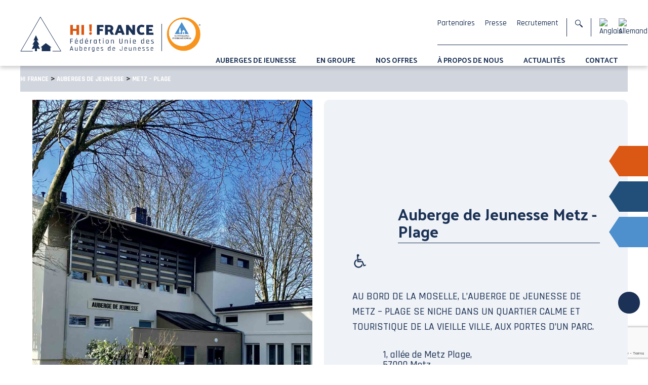

--- FILE ---
content_type: text/html; charset=UTF-8
request_url: https://www.hifrance.org/auberges-de-jeunesse/metz-plage/
body_size: 82923
content:

<!DOCTYPE html>
<html lang="fr-FR" dir="ltr">
                <head>
    
            <meta name="viewport" content="width=device-width, initial-scale=1.0">
        <meta http-equiv="X-UA-Compatible" content="IE=edge" />
        

        
            <meta http-equiv="Content-Type" content="text/html; charset=UTF-8" />
    <link rel="profile" href="http://gmpg.org/xfn/11" />
    <link rel="pingback" href="https://www.hifrance.org/xmlrpc.php" />
    <script data-cfasync="false" data-no-defer="1" data-no-minify="1" data-no-optimize="1">var ewww_webp_supported=!1;function check_webp_feature(A,e){var w;e=void 0!==e?e:function(){},ewww_webp_supported?e(ewww_webp_supported):((w=new Image).onload=function(){ewww_webp_supported=0<w.width&&0<w.height,e&&e(ewww_webp_supported)},w.onerror=function(){e&&e(!1)},w.src="data:image/webp;base64,"+{alpha:"UklGRkoAAABXRUJQVlA4WAoAAAAQAAAAAAAAAAAAQUxQSAwAAAARBxAR/Q9ERP8DAABWUDggGAAAABQBAJ0BKgEAAQAAAP4AAA3AAP7mtQAAAA=="}[A])}check_webp_feature("alpha");</script><script data-cfasync="false" data-no-defer="1" data-no-minify="1" data-no-optimize="1">var Arrive=function(c,w){"use strict";if(c.MutationObserver&&"undefined"!=typeof HTMLElement){var r,a=0,u=(r=HTMLElement.prototype.matches||HTMLElement.prototype.webkitMatchesSelector||HTMLElement.prototype.mozMatchesSelector||HTMLElement.prototype.msMatchesSelector,{matchesSelector:function(e,t){return e instanceof HTMLElement&&r.call(e,t)},addMethod:function(e,t,r){var a=e[t];e[t]=function(){return r.length==arguments.length?r.apply(this,arguments):"function"==typeof a?a.apply(this,arguments):void 0}},callCallbacks:function(e,t){t&&t.options.onceOnly&&1==t.firedElems.length&&(e=[e[0]]);for(var r,a=0;r=e[a];a++)r&&r.callback&&r.callback.call(r.elem,r.elem);t&&t.options.onceOnly&&1==t.firedElems.length&&t.me.unbindEventWithSelectorAndCallback.call(t.target,t.selector,t.callback)},checkChildNodesRecursively:function(e,t,r,a){for(var i,n=0;i=e[n];n++)r(i,t,a)&&a.push({callback:t.callback,elem:i}),0<i.childNodes.length&&u.checkChildNodesRecursively(i.childNodes,t,r,a)},mergeArrays:function(e,t){var r,a={};for(r in e)e.hasOwnProperty(r)&&(a[r]=e[r]);for(r in t)t.hasOwnProperty(r)&&(a[r]=t[r]);return a},toElementsArray:function(e){return e=void 0!==e&&("number"!=typeof e.length||e===c)?[e]:e}}),e=(l.prototype.addEvent=function(e,t,r,a){a={target:e,selector:t,options:r,callback:a,firedElems:[]};return this._beforeAdding&&this._beforeAdding(a),this._eventsBucket.push(a),a},l.prototype.removeEvent=function(e){for(var t,r=this._eventsBucket.length-1;t=this._eventsBucket[r];r--)e(t)&&(this._beforeRemoving&&this._beforeRemoving(t),(t=this._eventsBucket.splice(r,1))&&t.length&&(t[0].callback=null))},l.prototype.beforeAdding=function(e){this._beforeAdding=e},l.prototype.beforeRemoving=function(e){this._beforeRemoving=e},l),t=function(i,n){var o=new e,l=this,s={fireOnAttributesModification:!1};return o.beforeAdding(function(t){var e=t.target;e!==c.document&&e!==c||(e=document.getElementsByTagName("html")[0]);var r=new MutationObserver(function(e){n.call(this,e,t)}),a=i(t.options);r.observe(e,a),t.observer=r,t.me=l}),o.beforeRemoving(function(e){e.observer.disconnect()}),this.bindEvent=function(e,t,r){t=u.mergeArrays(s,t);for(var a=u.toElementsArray(this),i=0;i<a.length;i++)o.addEvent(a[i],e,t,r)},this.unbindEvent=function(){var r=u.toElementsArray(this);o.removeEvent(function(e){for(var t=0;t<r.length;t++)if(this===w||e.target===r[t])return!0;return!1})},this.unbindEventWithSelectorOrCallback=function(r){var a=u.toElementsArray(this),i=r,e="function"==typeof r?function(e){for(var t=0;t<a.length;t++)if((this===w||e.target===a[t])&&e.callback===i)return!0;return!1}:function(e){for(var t=0;t<a.length;t++)if((this===w||e.target===a[t])&&e.selector===r)return!0;return!1};o.removeEvent(e)},this.unbindEventWithSelectorAndCallback=function(r,a){var i=u.toElementsArray(this);o.removeEvent(function(e){for(var t=0;t<i.length;t++)if((this===w||e.target===i[t])&&e.selector===r&&e.callback===a)return!0;return!1})},this},i=new function(){var s={fireOnAttributesModification:!1,onceOnly:!1,existing:!1};function n(e,t,r){return!(!u.matchesSelector(e,t.selector)||(e._id===w&&(e._id=a++),-1!=t.firedElems.indexOf(e._id)))&&(t.firedElems.push(e._id),!0)}var c=(i=new t(function(e){var t={attributes:!1,childList:!0,subtree:!0};return e.fireOnAttributesModification&&(t.attributes=!0),t},function(e,i){e.forEach(function(e){var t=e.addedNodes,r=e.target,a=[];null!==t&&0<t.length?u.checkChildNodesRecursively(t,i,n,a):"attributes"===e.type&&n(r,i)&&a.push({callback:i.callback,elem:r}),u.callCallbacks(a,i)})})).bindEvent;return i.bindEvent=function(e,t,r){t=void 0===r?(r=t,s):u.mergeArrays(s,t);var a=u.toElementsArray(this);if(t.existing){for(var i=[],n=0;n<a.length;n++)for(var o=a[n].querySelectorAll(e),l=0;l<o.length;l++)i.push({callback:r,elem:o[l]});if(t.onceOnly&&i.length)return r.call(i[0].elem,i[0].elem);setTimeout(u.callCallbacks,1,i)}c.call(this,e,t,r)},i},o=new function(){var a={};function i(e,t){return u.matchesSelector(e,t.selector)}var n=(o=new t(function(){return{childList:!0,subtree:!0}},function(e,r){e.forEach(function(e){var t=e.removedNodes,e=[];null!==t&&0<t.length&&u.checkChildNodesRecursively(t,r,i,e),u.callCallbacks(e,r)})})).bindEvent;return o.bindEvent=function(e,t,r){t=void 0===r?(r=t,a):u.mergeArrays(a,t),n.call(this,e,t,r)},o};d(HTMLElement.prototype),d(NodeList.prototype),d(HTMLCollection.prototype),d(HTMLDocument.prototype),d(Window.prototype);var n={};return s(i,n,"unbindAllArrive"),s(o,n,"unbindAllLeave"),n}function l(){this._eventsBucket=[],this._beforeAdding=null,this._beforeRemoving=null}function s(e,t,r){u.addMethod(t,r,e.unbindEvent),u.addMethod(t,r,e.unbindEventWithSelectorOrCallback),u.addMethod(t,r,e.unbindEventWithSelectorAndCallback)}function d(e){e.arrive=i.bindEvent,s(i,e,"unbindArrive"),e.leave=o.bindEvent,s(o,e,"unbindLeave")}}(window,void 0),ewww_webp_supported=!1;function check_webp_feature(e,t){var r;ewww_webp_supported?t(ewww_webp_supported):((r=new Image).onload=function(){ewww_webp_supported=0<r.width&&0<r.height,t(ewww_webp_supported)},r.onerror=function(){t(!1)},r.src="data:image/webp;base64,"+{alpha:"UklGRkoAAABXRUJQVlA4WAoAAAAQAAAAAAAAAAAAQUxQSAwAAAARBxAR/Q9ERP8DAABWUDggGAAAABQBAJ0BKgEAAQAAAP4AAA3AAP7mtQAAAA==",animation:"UklGRlIAAABXRUJQVlA4WAoAAAASAAAAAAAAAAAAQU5JTQYAAAD/////AABBTk1GJgAAAAAAAAAAAAAAAAAAAGQAAABWUDhMDQAAAC8AAAAQBxAREYiI/gcA"}[e])}function ewwwLoadImages(e){if(e){for(var t=document.querySelectorAll(".batch-image img, .image-wrapper a, .ngg-pro-masonry-item a, .ngg-galleria-offscreen-seo-wrapper a"),r=0,a=t.length;r<a;r++)ewwwAttr(t[r],"data-src",t[r].getAttribute("data-webp")),ewwwAttr(t[r],"data-thumbnail",t[r].getAttribute("data-webp-thumbnail"));for(var i=document.querySelectorAll("div.woocommerce-product-gallery__image"),r=0,a=i.length;r<a;r++)ewwwAttr(i[r],"data-thumb",i[r].getAttribute("data-webp-thumb"))}for(var n=document.querySelectorAll("video"),r=0,a=n.length;r<a;r++)ewwwAttr(n[r],"poster",e?n[r].getAttribute("data-poster-webp"):n[r].getAttribute("data-poster-image"));for(var o,l=document.querySelectorAll("img.ewww_webp_lazy_load"),r=0,a=l.length;r<a;r++)e&&(ewwwAttr(l[r],"data-lazy-srcset",l[r].getAttribute("data-lazy-srcset-webp")),ewwwAttr(l[r],"data-srcset",l[r].getAttribute("data-srcset-webp")),ewwwAttr(l[r],"data-lazy-src",l[r].getAttribute("data-lazy-src-webp")),ewwwAttr(l[r],"data-src",l[r].getAttribute("data-src-webp")),ewwwAttr(l[r],"data-orig-file",l[r].getAttribute("data-webp-orig-file")),ewwwAttr(l[r],"data-medium-file",l[r].getAttribute("data-webp-medium-file")),ewwwAttr(l[r],"data-large-file",l[r].getAttribute("data-webp-large-file")),null!=(o=l[r].getAttribute("srcset"))&&!1!==o&&o.includes("R0lGOD")&&ewwwAttr(l[r],"src",l[r].getAttribute("data-lazy-src-webp"))),l[r].className=l[r].className.replace(/\bewww_webp_lazy_load\b/,"");for(var s=document.querySelectorAll(".ewww_webp"),r=0,a=s.length;r<a;r++)e?(ewwwAttr(s[r],"srcset",s[r].getAttribute("data-srcset-webp")),ewwwAttr(s[r],"src",s[r].getAttribute("data-src-webp")),ewwwAttr(s[r],"data-orig-file",s[r].getAttribute("data-webp-orig-file")),ewwwAttr(s[r],"data-medium-file",s[r].getAttribute("data-webp-medium-file")),ewwwAttr(s[r],"data-large-file",s[r].getAttribute("data-webp-large-file")),ewwwAttr(s[r],"data-large_image",s[r].getAttribute("data-webp-large_image")),ewwwAttr(s[r],"data-src",s[r].getAttribute("data-webp-src"))):(ewwwAttr(s[r],"srcset",s[r].getAttribute("data-srcset-img")),ewwwAttr(s[r],"src",s[r].getAttribute("data-src-img"))),s[r].className=s[r].className.replace(/\bewww_webp\b/,"ewww_webp_loaded");window.jQuery&&jQuery.fn.isotope&&jQuery.fn.imagesLoaded&&(jQuery(".fusion-posts-container-infinite").imagesLoaded(function(){jQuery(".fusion-posts-container-infinite").hasClass("isotope")&&jQuery(".fusion-posts-container-infinite").isotope()}),jQuery(".fusion-portfolio:not(.fusion-recent-works) .fusion-portfolio-wrapper").imagesLoaded(function(){jQuery(".fusion-portfolio:not(.fusion-recent-works) .fusion-portfolio-wrapper").isotope()}))}function ewwwWebPInit(e){ewwwLoadImages(e),ewwwNggLoadGalleries(e),document.arrive(".ewww_webp",function(){ewwwLoadImages(e)}),document.arrive(".ewww_webp_lazy_load",function(){ewwwLoadImages(e)}),document.arrive("videos",function(){ewwwLoadImages(e)}),"loading"==document.readyState?document.addEventListener("DOMContentLoaded",ewwwJSONParserInit):("undefined"!=typeof galleries&&ewwwNggParseGalleries(e),ewwwWooParseVariations(e))}function ewwwAttr(e,t,r){null!=r&&!1!==r&&e.setAttribute(t,r)}function ewwwJSONParserInit(){"undefined"!=typeof galleries&&check_webp_feature("alpha",ewwwNggParseGalleries),check_webp_feature("alpha",ewwwWooParseVariations)}function ewwwWooParseVariations(e){if(e)for(var t=document.querySelectorAll("form.variations_form"),r=0,a=t.length;r<a;r++){var i=t[r].getAttribute("data-product_variations"),n=!1;try{for(var o in i=JSON.parse(i))void 0!==i[o]&&void 0!==i[o].image&&(void 0!==i[o].image.src_webp&&(i[o].image.src=i[o].image.src_webp,n=!0),void 0!==i[o].image.srcset_webp&&(i[o].image.srcset=i[o].image.srcset_webp,n=!0),void 0!==i[o].image.full_src_webp&&(i[o].image.full_src=i[o].image.full_src_webp,n=!0),void 0!==i[o].image.gallery_thumbnail_src_webp&&(i[o].image.gallery_thumbnail_src=i[o].image.gallery_thumbnail_src_webp,n=!0),void 0!==i[o].image.thumb_src_webp&&(i[o].image.thumb_src=i[o].image.thumb_src_webp,n=!0));n&&ewwwAttr(t[r],"data-product_variations",JSON.stringify(i))}catch(e){}}}function ewwwNggParseGalleries(e){if(e)for(var t in galleries){var r=galleries[t];galleries[t].images_list=ewwwNggParseImageList(r.images_list)}}function ewwwNggLoadGalleries(e){e&&document.addEventListener("ngg.galleria.themeadded",function(e,t){window.ngg_galleria._create_backup=window.ngg_galleria.create,window.ngg_galleria.create=function(e,t){var r=$(e).data("id");return galleries["gallery_"+r].images_list=ewwwNggParseImageList(galleries["gallery_"+r].images_list),window.ngg_galleria._create_backup(e,t)}})}function ewwwNggParseImageList(e){for(var t in e){var r=e[t];if(void 0!==r["image-webp"]&&(e[t].image=r["image-webp"],delete e[t]["image-webp"]),void 0!==r["thumb-webp"]&&(e[t].thumb=r["thumb-webp"],delete e[t]["thumb-webp"]),void 0!==r.full_image_webp&&(e[t].full_image=r.full_image_webp,delete e[t].full_image_webp),void 0!==r.srcsets)for(var a in r.srcsets)nggSrcset=r.srcsets[a],void 0!==r.srcsets[a+"-webp"]&&(e[t].srcsets[a]=r.srcsets[a+"-webp"],delete e[t].srcsets[a+"-webp"]);if(void 0!==r.full_srcsets)for(var i in r.full_srcsets)nggFSrcset=r.full_srcsets[i],void 0!==r.full_srcsets[i+"-webp"]&&(e[t].full_srcsets[i]=r.full_srcsets[i+"-webp"],delete e[t].full_srcsets[i+"-webp"])}return e}check_webp_feature("alpha",ewwwWebPInit);</script><meta name='robots' content='index, follow, max-image-preview:large, max-snippet:-1, max-video-preview:-1' />
	<style>img:is([sizes="auto" i], [sizes^="auto," i]) { contain-intrinsic-size: 3000px 1500px }</style>
	
	<!-- This site is optimized with the Yoast SEO plugin v26.6 - https://yoast.com/wordpress/plugins/seo/ -->
	<title>Auberge de Jeunesse HI Metz - Plage | Hi France</title>
<link data-rocket-prefetch href="https://sdk.privacy-center.org" rel="dns-prefetch">
<link data-rocket-prefetch href="https://www.gstatic.com" rel="dns-prefetch">
<link data-rocket-prefetch href="https://www.googletagmanager.com" rel="dns-prefetch">
<link data-rocket-prefetch href="https://fonts.googleapis.com" rel="dns-prefetch">
<link data-rocket-prefetch href="https://widget.getyourguide.com" rel="dns-prefetch">
<link data-rocket-prefetch href="https://www.google.com" rel="dns-prefetch">
<link data-rocket-preload as="style" href="https://fonts.googleapis.com/css2?family=Palanquin+Dark:wght@400;700&#038;family=Rajdhani:wght@500;600;700&#038;family=Roboto:wght@400;500;700&#038;display=swap" rel="preload">
<link href="https://fonts.googleapis.com/css2?family=Palanquin+Dark:wght@400;700&#038;family=Rajdhani:wght@500;600;700&#038;family=Roboto:wght@400;500;700&#038;display=swap" media="print" onload="this.media=&#039;all&#039;" rel="stylesheet">
<noscript data-wpr-hosted-gf-parameters=""><link rel="stylesheet" href="https://fonts.googleapis.com/css2?family=Palanquin+Dark:wght@400;700&#038;family=Rajdhani:wght@500;600;700&#038;family=Roboto:wght@400;500;700&#038;display=swap"></noscript><link rel="preload" data-rocket-preload as="image" href="https://www.hifrance.org/wp-content/uploads/2021/04/HI-Metz-Plage-ville.jpg" fetchpriority="high">
	<meta name="description" content="Au bord de la Moselle, l’auberge de jeunesse de Metz-Plage se niche dans un quartier calme et touristique de la ville aux portes d’un parc." />
	<link rel="canonical" href="https://www.hifrance.org/auberges-de-jeunesse/metz-plage/" />
	<meta property="og:locale" content="fr_FR" />
	<meta property="og:type" content="article" />
	<meta property="og:title" content="Auberge de Jeunesse HI Metz - Plage | Hi France" />
	<meta property="og:description" content="Au bord de la Moselle, l’auberge de jeunesse de Metz-Plage se niche dans un quartier calme et touristique de la ville aux portes d’un parc." />
	<meta property="og:url" content="https://www.hifrance.org/auberges-de-jeunesse/metz-plage/" />
	<meta property="og:site_name" content="Hi France" />
	<meta property="article:modified_time" content="2025-08-12T12:40:29+00:00" />
	<meta property="og:image" content="https://www.hifrance.org/wp-content/uploads/2021/04/MetzPlage-SiteHI-ImageALaUne.jpg" />
	<meta property="og:image:width" content="1073" />
	<meta property="og:image:height" content="804" />
	<meta property="og:image:type" content="image/jpeg" />
	<meta name="twitter:card" content="summary_large_image" />
	<meta name="twitter:label1" content="Durée de lecture estimée" />
	<meta name="twitter:data1" content="4 minutes" />
	<script type="application/ld+json" class="yoast-schema-graph">{"@context":"https://schema.org","@graph":[{"@type":"WebPage","@id":"https://www.hifrance.org/auberges-de-jeunesse/metz-plage/","url":"https://www.hifrance.org/auberges-de-jeunesse/metz-plage/","name":"Auberge de Jeunesse HI Metz - Plage | Hi France","isPartOf":{"@id":"https://www.hifrance.org/#website"},"primaryImageOfPage":{"@id":"https://www.hifrance.org/auberges-de-jeunesse/metz-plage/#primaryimage"},"image":{"@id":"https://www.hifrance.org/auberges-de-jeunesse/metz-plage/#primaryimage"},"thumbnailUrl":"https://www.hifrance.org/wp-content/uploads/2021/04/MetzPlage-SiteHI-ImageALaUne.jpg","datePublished":"2021-04-28T15:48:01+00:00","dateModified":"2025-08-12T12:40:29+00:00","description":"Au bord de la Moselle, l’auberge de jeunesse de Metz-Plage se niche dans un quartier calme et touristique de la ville aux portes d’un parc.","breadcrumb":{"@id":"https://www.hifrance.org/auberges-de-jeunesse/metz-plage/#breadcrumb"},"inLanguage":"fr-FR","potentialAction":[{"@type":"ReadAction","target":["https://www.hifrance.org/auberges-de-jeunesse/metz-plage/"]}]},{"@type":"ImageObject","inLanguage":"fr-FR","@id":"https://www.hifrance.org/auberges-de-jeunesse/metz-plage/#primaryimage","url":"https://www.hifrance.org/wp-content/uploads/2021/04/MetzPlage-SiteHI-ImageALaUne.jpg","contentUrl":"https://www.hifrance.org/wp-content/uploads/2021/04/MetzPlage-SiteHI-ImageALaUne.jpg","width":1073,"height":804,"caption":"auberge de jeunesse Metz - Plage"},{"@type":"BreadcrumbList","@id":"https://www.hifrance.org/auberges-de-jeunesse/metz-plage/#breadcrumb","itemListElement":[{"@type":"ListItem","position":1,"name":"Auberges de jeunesse","item":"https://www.hifrance.org/auberges-de-jeunesse/"},{"@type":"ListItem","position":2,"name":"Metz &#8211; Plage"}]},{"@type":"WebSite","@id":"https://www.hifrance.org/#website","url":"https://www.hifrance.org/","name":"Hi France","description":"","potentialAction":[{"@type":"SearchAction","target":{"@type":"EntryPoint","urlTemplate":"https://www.hifrance.org/?s={search_term_string}"},"query-input":{"@type":"PropertyValueSpecification","valueRequired":true,"valueName":"search_term_string"}}],"inLanguage":"fr-FR"}]}</script>
	<!-- / Yoast SEO plugin. -->


<link rel='dns-prefetch' href='//www.googletagmanager.com' />
<link href='https://fonts.gstatic.com' crossorigin rel='preconnect' />
<link data-minify="1" rel='stylesheet' id='swiper-css' href='https://www.hifrance.org/wp-content/cache/min/1/wp-content/themes/g5_hydrogen/custom/css/swiper-bundle.css?ver=1768233969' type='text/css' media='all' />
<style id='wp-emoji-styles-inline-css' type='text/css'>

	img.wp-smiley, img.emoji {
		display: inline !important;
		border: none !important;
		box-shadow: none !important;
		height: 1em !important;
		width: 1em !important;
		margin: 0 0.07em !important;
		vertical-align: -0.1em !important;
		background: none !important;
		padding: 0 !important;
	}
</style>
<style id='safe-svg-svg-icon-style-inline-css' type='text/css'>
.safe-svg-cover{text-align:center}.safe-svg-cover .safe-svg-inside{display:inline-block;max-width:100%}.safe-svg-cover svg{fill:currentColor;height:100%;max-height:100%;max-width:100%;width:100%}

</style>
<link rel='stylesheet' id='wp-components-css' href='https://www.hifrance.org/wp-includes/css/dist/components/style.min.css?ver=6.8.3' type='text/css' media='all' />
<link rel='stylesheet' id='wp-preferences-css' href='https://www.hifrance.org/wp-includes/css/dist/preferences/style.min.css?ver=6.8.3' type='text/css' media='all' />
<link rel='stylesheet' id='wp-block-editor-css' href='https://www.hifrance.org/wp-includes/css/dist/block-editor/style.min.css?ver=6.8.3' type='text/css' media='all' />
<link data-minify="1" rel='stylesheet' id='popup-maker-block-library-style-css' href='https://www.hifrance.org/wp-content/cache/min/1/wp-content/plugins/popup-maker/dist/packages/block-library-style.css?ver=1768233969' type='text/css' media='all' />
<link data-minify="1" rel='stylesheet' id='lealet-css-css' href='https://www.hifrance.org/wp-content/cache/min/1/wp-content/plugins/m1_hifrance/dependencies/leaflet.css?ver=1768233969' type='text/css' media='all' />
<link data-minify="1" rel='stylesheet' id='ss-thumb-style-css' href='https://www.hifrance.org/wp-content/cache/min/1/wp-content/plugins/webissime-gen/elements-for-WPB/core/slick-slider-with-thumb/assets/style.css?ver=1768233969' type='text/css' media='all' />
<link rel='stylesheet' id='prettyphoto-css' href='https://www.hifrance.org/wp-content/plugins/js_composer/assets/lib/vendor/prettyphoto/css/prettyPhoto.min.css?ver=8.7.2' type='text/css' media='all' />
<link data-minify="1" rel='stylesheet' id='widgetopts-styles-css' href='https://www.hifrance.org/wp-content/cache/min/1/wp-content/plugins/widget-options/assets/css/widget-options.css?ver=1768233969' type='text/css' media='all' />
<link data-minify="1" rel='stylesheet' id='contact-form-7-css' href='https://www.hifrance.org/wp-content/cache/min/1/wp-content/plugins/contact-form-7/includes/css/styles.css?ver=1768233969' type='text/css' media='all' />
<link data-minify="1" rel='stylesheet' id='wpcf7-redirect-script-frontend-css' href='https://www.hifrance.org/wp-content/cache/min/1/wp-content/plugins/wpcf7-redirect/build/assets/frontend-script.css?ver=1768233969' type='text/css' media='all' />
<link rel='stylesheet' id='wpml-legacy-vertical-list-0-css' href='https://www.hifrance.org/wp-content/plugins/sitepress-multilingual-cms/templates/language-switchers/legacy-list-vertical/style.min.css?ver=1' type='text/css' media='all' />
<style id='wpml-legacy-vertical-list-0-inline-css' type='text/css'>
.wpml-ls-statics-shortcode_actions, .wpml-ls-statics-shortcode_actions .wpml-ls-sub-menu, .wpml-ls-statics-shortcode_actions a {border-color:#ffffff;}.wpml-ls-statics-shortcode_actions .wpml-ls-current-language:hover>a, .wpml-ls-statics-shortcode_actions .wpml-ls-current-language>a:focus {background-color:#ffffff;}
</style>
<link data-minify="1" rel='stylesheet' id='wp-pagenavi-css' href='https://www.hifrance.org/wp-content/cache/min/1/wp-content/plugins/wp-pagenavi/pagenavi-css.css?ver=1768233969' type='text/css' media='all' />
<link data-minify="1" rel='stylesheet' id='js_composer_front-css' href='https://www.hifrance.org/wp-content/cache/min/1/wp-content/uploads/js_composer/js_composer_front_custom.css?ver=1768233969' type='text/css' media='all' />
<link rel='stylesheet' id='jquery-ui-smoothness-css' href='https://www.hifrance.org/wp-content/plugins/contact-form-7/includes/js/jquery-ui/themes/smoothness/jquery-ui.min.css?ver=1.12.1' type='text/css' media='screen' />
<link data-minify="1" rel='stylesheet' id='nucleus-css' href='https://www.hifrance.org/wp-content/cache/min/1/wp-content/themes/g5_hydrogen/custom/engine/css-compiled/nucleus.css?ver=1768233969' type='text/css' media='all' />
<link data-minify="1" rel='stylesheet' id='hydrogen-css' href='https://www.hifrance.org/wp-content/cache/min/1/wp-content/themes/g5_hydrogen/custom/css-compiled/hydrogen.css?ver=1768233969' type='text/css' media='all' />
<link data-minify="1" rel='stylesheet' id='wordpress-css' href='https://www.hifrance.org/wp-content/cache/min/1/wp-content/themes/g5_hydrogen/custom/engine/css-compiled/wordpress.css?ver=1768233969' type='text/css' media='all' />
<link data-minify="1" rel='stylesheet' id='style-css' href='https://www.hifrance.org/wp-content/cache/min/1/wp-content/themes/g5_hydrogen/style.css?ver=1768233969' type='text/css' media='all' />
<link data-minify="1" rel='stylesheet' id='hydrogen-wordpress-css' href='https://www.hifrance.org/wp-content/cache/min/1/wp-content/themes/g5_hydrogen/custom/css-compiled/hydrogen-wordpress.css?ver=1768233969' type='text/css' media='all' />
<link data-minify="1" rel='stylesheet' id='custom-css' href='https://www.hifrance.org/wp-content/cache/min/1/wp-content/themes/g5_hydrogen/custom/css-compiled/custom.css?ver=1768233969' type='text/css' media='all' />
<script type="text/javascript" id="wpml-cookie-js-extra">
/* <![CDATA[ */
var wpml_cookies = {"wp-wpml_current_language":{"value":"fr","expires":1,"path":"\/"}};
var wpml_cookies = {"wp-wpml_current_language":{"value":"fr","expires":1,"path":"\/"}};
/* ]]> */
</script>
<script data-minify="1" type="text/javascript" src="https://www.hifrance.org/wp-content/cache/min/1/wp-content/plugins/sitepress-multilingual-cms/res/js/cookies/language-cookie.js?ver=1768233968" id="wpml-cookie-js" defer="defer" data-wp-strategy="defer"></script>
<script type="text/javascript" id="himap-js-extra">
/* <![CDATA[ */
var auberges = {"coords":[{"lat":43.01753616333008,"long":1.2121895551681519,"title":"Montesquieu-Avant\u00e8s","link":"https:\/\/www.hifrance.org\/auberges-de-jeunesse\/montesquieu-avantes\/"},{"lat":46.345564,"long":-1.4094901,"title":"La Tranche-sur-Mer - Domaine Bellevue","link":"https:\/\/www.hifrance.org\/auberges-de-jeunesse\/la-tranche-sur-mer\/"},{"lat":43.1631156,"long":-1.2365428,"title":"Saint-Jean-Pied-de-Port","link":"https:\/\/www.hifrance.org\/auberges-de-jeunesse\/saint-jean-pied-de-port\/"},{"lat":46.579457,"long":0.3320634,"title":"Poitiers - La Caserne","link":"https:\/\/www.hifrance.org\/auberges-de-jeunesse\/poitiers-la-caserne\/"},{"lat":48.3833,"long":-3.4833,"title":"Saint-Nicod\u00e8me","link":"https:\/\/www.hifrance.org\/auberges-de-jeunesse\/saint-nicodeme\/"},{"lat":43.9533132,"long":4.7889894,"title":"Avignon - YMCA Gard Pont d'Avignon","link":"https:\/\/www.hifrance.org\/auberges-de-jeunesse\/avignon-ymca\/"},{"lat":42.78555679321289,"long":0.15727008879184723,"title":"Piau-Engaly","link":"https:\/\/www.hifrance.org\/auberges-de-jeunesse\/piau-engaly\/"},{"lat":48.804537,"long":2.077495,"title":"Versailles - Le Bout du Parc","link":"https:\/\/www.hifrance.org\/auberges-de-jeunesse\/versailles\/"},{"lat":45.4531918,"long":6.5661978,"title":"Brides-les-Bains - Les 3 Vall\u00e9es","link":"https:\/\/www.hifrance.org\/auberges-de-jeunesse\/brides-les-bains\/"},{"lat":50.296507,"long":2.797104,"title":"Arras - Saint-Laurent-Blangy","link":"https:\/\/www.hifrance.org\/auberges-de-jeunesse\/arras-saint-laurent-blangy\/"},{"lat":46.39849090576172,"long":6.594175338745117,"title":"\u00c9vian-les-Bains - C\u00f4t\u00e9 Lac Hostel","link":"https:\/\/www.hifrance.org\/auberges-de-jeunesse\/evian-les-bains\/"},{"lat":43.351144,"long":-1.779195,"title":"Hendaye","link":"https:\/\/www.hifrance.org\/auberges-de-jeunesse\/hendaye\/"},{"lat":46.01258087158203,"long":-1.1732170581817627,"title":"\u00cele d'Aix","link":"https:\/\/www.hifrance.org\/auberges-de-jeunesse\/ile-daix\/"},{"lat":45.80698776245117,"long":6.724483489990234,"title":"Les Contamines-Montjoie","link":"https:\/\/www.hifrance.org\/auberges-de-jeunesse\/les-contamines-montjoie\/"},{"lat":44.8275146484375,"long":-0.5630213618278503,"title":"Bordeaux - Barbey Saint-Jean","link":"https:\/\/www.hifrance.org\/auberges-de-jeunesse\/bordeaux-barbey\/"},{"lat":43.94694900512695,"long":4.805774211883545,"title":"Avignon","link":"https:\/\/www.hifrance.org\/auberges-de-jeunesse\/avignon\/"},{"lat":44.0713875,"long":7.2086034,"title":"Valdeblore - Le Chalet","link":"https:\/\/www.hifrance.org\/auberges-de-jeunesse\/valdeblore-le-chalet\/"},{"lat":50.467003,"long":1.759943,"title":"Montreuil-sur-Mer - La Hulotte","link":"https:\/\/www.hifrance.org\/auberges-de-jeunesse\/montreuil-sur-mer-la-hulotte\/"},{"lat":43.0494918,"long":-0.6668182,"title":"Lourdios-Ich\u00e8re","link":"https:\/\/www.hifrance.org\/auberges-de-jeunesse\/lourdios-ichere\/"},{"lat":48.85462951660156,"long":2.5348997116088867,"title":"Neuilly-sur-Marne","link":"https:\/\/www.hifrance.org\/auberges-de-jeunesse\/neuilly-sur-marne\/"},{"lat":43.4441977,"long":-1.2651432,"title":"Urt - Abbaye de Belloc","link":"https:\/\/www.hifrance.org\/auberges-de-jeunesse\/urt-abbaye-de-belloc\/"},{"lat":49.092,"long":3.6423,"title":"Ch\u00e2tillon-sur-Marne","link":"https:\/\/www.hifrance.org\/auberges-de-jeunesse\/chatillon-sur-marne\/"},{"lat":49.08882141113281,"long":1.4844536781311035,"title":"Vernon - Giverny","link":"https:\/\/www.hifrance.org\/auberges-de-jeunesse\/vernon\/"},{"lat":43.331302642822266,"long":5.357446193695068,"title":"Marseille - QG Marseille","link":"https:\/\/www.hifrance.org\/auberges-de-jeunesse\/qg-marseille\/"},{"lat":45.1854,"long":6.4811,"title":"Valmeinier","link":"https:\/\/www.hifrance.org\/auberges-de-jeunesse\/auberge-de-jeunesse-valmeinier\/"},{"lat":43.6044713,"long":1.449218,"title":"Toulouse","link":"https:\/\/www.hifrance.org\/auberges-de-jeunesse\/toulouse\/"},{"lat":49.164852142333984,"long":5.3829803466796875,"title":"Verdun","link":"https:\/\/www.hifrance.org\/auberges-de-jeunesse\/verdun\/"},{"lat":46.16151809692383,"long":1.8682416677474976,"title":"Gu\u00e9ret","link":"https:\/\/www.hifrance.org\/auberges-de-jeunesse\/gueret\/"},{"lat":47.793087005615234,"long":1.6280521154403687,"title":"Beaugency","link":"https:\/\/www.hifrance.org\/auberges-de-jeunesse\/beaugency\/"},{"lat":44.09354782104492,"long":3.089357614517212,"title":"Millau - La Maladrerie","link":"https:\/\/www.hifrance.org\/auberges-de-jeunesse\/millau\/"},{"lat":49.3807795,"long":-1.7884901,"title":"Barneville-Carteret","link":"https:\/\/www.hifrance.org\/auberges-de-jeunesse\/barneville-carteret\/"},{"lat":44.3880231,"long":6.6379737,"title":"Barcelonnette","link":"https:\/\/www.hifrance.org\/auberges-de-jeunesse\/barcelonnette\/"},{"lat":43.84314,"long":6.538657,"title":"Castellane - Bastide Petra Castellana","link":"https:\/\/www.hifrance.org\/auberges-de-jeunesse\/la-bastide-petra-castellana\/"},{"lat":45.7813356,"long":3.1043673,"title":"Clermont-Ferrand","link":"https:\/\/www.hifrance.org\/auberges-de-jeunesse\/clermont-ferrand\/"},{"lat":45.8914639,"long":6.1335522,"title":"Annecy","link":"https:\/\/www.hifrance.org\/auberges-de-jeunesse\/annecy\/"},{"lat":48.2569694519043,"long":4.065929889678955,"title":"Troyes - Rosi\u00e8res","link":"https:\/\/www.hifrance.org\/auberges-de-jeunesse\/troyes-rosieres\/"},{"lat":43.247676849365234,"long":0.07302271574735641,"title":"Tarbes","link":"https:\/\/www.hifrance.org\/auberges-de-jeunesse\/tarbes\/"},{"lat":48.5672922,"long":7.7967179,"title":"Strasbourg - 2 rives","link":"https:\/\/www.hifrance.org\/auberges-de-jeunesse\/strasbourg-2-rives\/"},{"lat":44.94440460205078,"long":6.552992820739746,"title":"Serre Chevalier","link":"https:\/\/www.hifrance.org\/auberges-de-jeunesse\/serre-chevalier\/"},{"lat":48.89741897583008,"long":5.533554553985596,"title":"Saint-Mihiel - Les Roches","link":"https:\/\/www.hifrance.org\/auberges-de-jeunesse\/saint-mihiel-les-roches\/"},{"lat":45.532127380371094,"long":3.7971885204315186,"title":"Saint-Martin-des-Olmes","link":"https:\/\/www.hifrance.org\/auberges-de-jeunesse\/saint-martin-des-olmes\/"},{"lat":45.743690490722656,"long":-0.6244216561317444,"title":"Saintes","link":"https:\/\/www.hifrance.org\/auberges-de-jeunesse\/saintes\/"},{"lat":48.2801541,"long":6.9615019,"title":"Saint-Di\u00e9-des-Vosges","link":"https:\/\/www.hifrance.org\/auberges-de-jeunesse\/saint-die-des-vosges\/"},{"lat":48.51886749267578,"long":-2.7937800884246826,"title":"Saint-Brieuc - Manoir de la ville Guyomard","link":"https:\/\/www.hifrance.org\/auberges-de-jeunesse\/saint-brieuc-manoir-de-la-ville-guyomard\/"},{"lat":49.4411065,"long":1.1202818,"title":"Rouen - Le Robec","link":"https:\/\/www.hifrance.org\/auberges-de-jeunesse\/rouen\/"},{"lat":45.9274406,"long":-0.9531964,"title":"Rochefort","link":"https:\/\/www.hifrance.org\/auberges-de-jeunesse\/rochefort\/"},{"lat":48.121189,"long":-1.681199,"title":"Rennes","link":"https:\/\/www.hifrance.org\/auberges-de-jeunesse\/rennes\/"},{"lat":42.8634916,"long":2.1877567,"title":"Quillan","link":"https:\/\/www.hifrance.org\/auberges-de-jeunesse\/quillan\/"},{"lat":48.0704008,"long":-2.9664477,"title":"Pontivy","link":"https:\/\/www.hifrance.org\/auberges-de-jeunesse\/pontivy\/"},{"lat":46.9028655,"long":6.353097,"title":"Pontarlier","link":"https:\/\/www.hifrance.org\/auberges-de-jeunesse\/pontarlier\/"},{"lat":46.5651043,"long":0.3109835,"title":"Poitiers","link":"https:\/\/www.hifrance.org\/auberges-de-jeunesse\/poitiers\/"},{"lat":48.8886391,"long":2.3627419,"title":"Paris - Yves Robert","link":"https:\/\/www.hifrance.org\/auberges-de-jeunesse\/paris-yves-robert\/"},{"lat":48.8596502,"long":2.4077819,"title":"Paris - Le d'Artagnan","link":"https:\/\/www.hifrance.org\/auberges-de-jeunesse\/paris-le-dartagnan\/"},{"lat":49.09221514712695,"long":6.1534582212400535,"title":"Metz - Plage","link":"https:\/\/www.hifrance.org\/auberges-de-jeunesse\/metz-plage\/"},{"lat":43.2961,"long":5.4362,"title":"Marseille - Ch\u00e2teau de Bois Luzy","link":"https:\/\/www.hifrance.org\/auberges-de-jeunesse\/marseille-chateau-de-bois-luzy\/"},{"lat":45.759281158447266,"long":4.824233531951904,"title":"Lyon Centre","link":"https:\/\/www.hifrance.org\/auberges-de-jeunesse\/lyon-centre\/"},{"lat":50.6241657,"long":3.0809541,"title":"Lille - St\u00e9phane Hessel","link":"https:\/\/www.hifrance.org\/auberges-de-jeunesse\/lille-stephane-hessel\/"},{"lat":45.5677011,"long":2.813338,"title":"Le Mont-Dore - Chalet le Grand Volcan","link":"https:\/\/www.hifrance.org\/auberges-de-jeunesse\/le-mont-dore-chalet-le-grand-volcan\/"},{"lat":48.0038001,"long":0.2064015,"title":"Le Mans","link":"https:\/\/www.hifrance.org\/auberges-de-jeunesse\/le-mans\/"},{"lat":47.940338134765625,"long":7.158044815063477,"title":"Lautenbach","link":"https:\/\/www.hifrance.org\/auberges-de-jeunesse\/lautenbach\/"},{"lat":46.14435577392578,"long":-1.1617399454116821,"title":"La Rochelle","link":"https:\/\/www.hifrance.org\/auberges-de-jeunesse\/la-rochelle\/"},{"lat":45.9052,"long":6.4238,"title":"La Clusaz","link":"https:\/\/www.hifrance.org\/auberges-de-jeunesse\/la-clusaz\/"},{"lat":47.6389,"long":-3.4543,"title":"\u00cele de Groix","link":"https:\/\/www.hifrance.org\/auberges-de-jeunesse\/ile-de-groix\/"},{"lat":44.6586097,"long":6.637669,"title":"Guillestre","link":"https:\/\/www.hifrance.org\/auberges-de-jeunesse\/guillestre\/"},{"lat":45.1525114,"long":5.7041437,"title":"Grenoble Agglom\u00e9ration","link":"https:\/\/www.hifrance.org\/auberges-de-jeunesse\/grenoble-agglomeration\/"},{"lat":48.6898021,"long":-1.4797682,"title":"Gen\u00eats - Baie du Mont-Saint-Michel","link":"https:\/\/www.hifrance.org\/auberges-de-jeunesse\/genets-baie-du-mont-saint-michel\/"},{"lat":50.04976272583008,"long":1.4165689945220947,"title":"Eu - Le Tr\u00e9port","link":"https:\/\/www.hifrance.org\/auberges-de-jeunesse\/eu-le-treport\/"},{"lat":48.085415,"long":7.3427646,"title":"Colmar","link":"https:\/\/www.hifrance.org\/auberges-de-jeunesse\/colmar\/"},{"lat":49.6465829,"long":-1.6421383,"title":"Cherbourg","link":"https:\/\/www.hifrance.org\/auberges-de-jeunesse\/cherbourg\/"},{"lat":45.1242446,"long":5.8769649,"title":"Chamrousse","link":"https:\/\/www.hifrance.org\/auberges-de-jeunesse\/chamrousse\/"},{"lat":45.9238,"long":6.8693,"title":"Chamonix - Mont-Blanc","link":"https:\/\/www.hifrance.org\/auberges-de-jeunesse\/chamonix-mont-blanc\/"},{"lat":48.9567395,"long":4.3556629,"title":"Ch\u00e2lons-en-Champagne","link":"https:\/\/www.hifrance.org\/auberges-de-jeunesse\/chalons-en-champagne\/"},{"lat":43.2168459,"long":5.5096927,"title":"Cassis","link":"https:\/\/www.hifrance.org\/auberges-de-jeunesse\/cassis\/"},{"lat":48.69507461525274,"long":-1.8506630773385657,"title":"Cancale - Baie du Mont Saint-Michel","link":"https:\/\/www.hifrance.org\/auberges-de-jeunesse\/cancale-baie-du-mont-saint-michel\/"},{"lat":44.44580078125,"long":1.43312668800354,"title":"Cahors - Le Chai","link":"https:\/\/www.hifrance.org\/auberges-de-jeunesse\/cahors-le-chai\/"},{"lat":44.8539914,"long":-0.5685951,"title":"Bordeaux","link":"https:\/\/www.hifrance.org\/auberges-de-jeunesse\/bordeaux\/"},{"lat":47.5726896,"long":1.3037026,"title":"Blois","link":"https:\/\/www.hifrance.org\/auberges-de-jeunesse\/blois\/"},{"lat":44.9190323,"long":-0.6315426,"title":"Bordeaux - Blanquefort","link":"https:\/\/www.hifrance.org\/auberges-de-jeunesse\/blanquefort\/"},{"lat":44.983319,"long":1.838067,"title":"Beaulieu-sur-Dordogne","link":"https:\/\/www.hifrance.org\/auberges-de-jeunesse\/beaulieu-sur-dordogne\/"},{"lat":43.4954328,"long":-1.4688727,"title":"Bayonne","link":"https:\/\/www.hifrance.org\/auberges-de-jeunesse\/bayonne\/"},{"lat":45.93077,"long":1.999,"title":"Banize","link":"https:\/\/www.hifrance.org\/auberges-de-jeunesse\/banize\/"},{"lat":43.84363555908203,"long":4.33504581451416,"title":"N\u00eemes - La Cigale","link":"https:\/\/www.hifrance.org\/auberges-de-jeunesse\/nimes-la-cigale\/"},{"lat":43.7019494,"long":7.2691087,"title":"Nice - Les Cam\u00e9lias","link":"https:\/\/www.hifrance.org\/auberges-de-jeunesse\/nice-les-camelias\/"},{"lat":50.715492248535156,"long":1.6095926761627197,"title":"Boulogne-sur-Mer - Annette Allan-Lantz","link":"https:\/\/www.hifrance.org\/auberges-de-jeunesse\/boulogne-sur-mer-annette-allan-lantz\/"},{"lat":47.347496032714844,"long":-3.1539478302001953,"title":"Belle-\u00cele-en-Mer - Haute Boulogne","link":"https:\/\/www.hifrance.org\/auberges-de-jeunesse\/belle-ile-en-mer\/"},{"lat":43.6707697,"long":4.6300857,"title":"Arles","link":"https:\/\/www.hifrance.org\/auberges-de-jeunesse\/arles\/"},{"lat":49.89035674088221,"long":2.280755617967003,"title":"Amiens - Edith Arnoult-Brill","link":"https:\/\/www.hifrance.org\/auberges-de-jeunesse\/auberge-de-jeunesse-amiens\/"},{"lat":43.2126,"long":2.4108,"title":"Carcassonne - C\u0153ur de Cit\u00e9","link":"https:\/\/www.hifrance.org\/auberges-de-jeunesse\/carcassonne\/"}],"icon":"https:\/\/www.hifrance.org\/wp-content\/plugins\/m1_hifrance\/dependencies\/images\/hifrance-marker.png","icon_shadow":"https:\/\/www.hifrance.org\/wp-content\/plugins\/m1_hifrance\/dependencies\/images\/hifrance-marker-shadow.png"};
/* ]]> */
</script>
<script data-minify="1" type="text/javascript" src="https://www.hifrance.org/wp-content/cache/min/1/wp-content/plugins/m1_hifrance/dependencies/map.js?ver=1768233968" id="himap-js"></script>
<script data-minify="1" type="text/javascript" src="https://www.hifrance.org/wp-content/cache/min/1/wp-content/plugins/m1_hifrance/dependencies/leaflet.js?ver=1768233968" id="leaflet-js-js"></script>
<script data-minify="1" type="text/javascript" src="https://www.hifrance.org/wp-content/cache/min/1/wp-content/plugins/webissime-gen/elements-for-WPB/dependencies/fake-background.js?ver=1768233968" id="fake-background-js"></script>
<script type="text/javascript" src="https://www.hifrance.org/wp-includes/js/jquery/jquery.min.js?ver=3.7.1" id="jquery-core-js"></script>
<script type="text/javascript" src="https://www.hifrance.org/wp-includes/js/jquery/jquery-migrate.min.js?ver=3.4.1" id="jquery-migrate-js"></script>
<script data-minify="1" type="text/javascript" src="https://www.hifrance.org/wp-content/cache/min/1/wp-content/themes/g5_hydrogen/custom/js/perso.js?ver=1768233968" id="perso-js"></script>

<!-- Extrait de code de la balise Google (gtag.js) ajouté par Site Kit -->
<!-- Extrait Google Analytics ajouté par Site Kit -->
<script type="text/javascript" src="https://www.googletagmanager.com/gtag/js?id=G-QT6XQV5XZG" id="google_gtagjs-js" async></script>
<script type="text/javascript" id="google_gtagjs-js-after">
/* <![CDATA[ */
window.dataLayer = window.dataLayer || [];function gtag(){dataLayer.push(arguments);}
gtag("set","linker",{"domains":["www.hifrance.org"]});
gtag("js", new Date());
gtag("set", "developer_id.dZTNiMT", true);
gtag("config", "G-QT6XQV5XZG");
/* ]]> */
</script>
<script></script><link rel="https://api.w.org/" href="https://www.hifrance.org/wp-json/" /><link rel="EditURI" type="application/rsd+xml" title="RSD" href="https://www.hifrance.org/xmlrpc.php?rsd" />
<link rel='shortlink' href='https://www.hifrance.org/?p=3794' />
<link rel="alternate" title="oEmbed (JSON)" type="application/json+oembed" href="https://www.hifrance.org/wp-json/oembed/1.0/embed?url=https%3A%2F%2Fwww.hifrance.org%2Fauberges-de-jeunesse%2Fmetz-plage%2F" />
<link rel="alternate" title="oEmbed (XML)" type="text/xml+oembed" href="https://www.hifrance.org/wp-json/oembed/1.0/embed?url=https%3A%2F%2Fwww.hifrance.org%2Fauberges-de-jeunesse%2Fmetz-plage%2F&#038;format=xml" />
<meta name="generator" content="WPML ver:4.8.6 stt:1,4,3;" />
<meta name="generator" content="Site Kit by Google 1.168.0" />    <script type="text/javascript">window.gdprAppliesGlobally=false;(function(){function n(e){if(!window.frames[e]){if(document.body&&document.body.firstChild){var t=document.body;var r=document.createElement("iframe");r.style.display="none";r.name=e;r.title=e;t.insertBefore(r,t.firstChild)}else{setTimeout(function(){n(e)},5)}}}function e(r,a,o,c,d){function e(e,t,r,n){if(typeof r!=="function"){return}if(!window[a]){window[a]=[]}var i=false;if(d){i=d(e,n,r)}if(!i){window[a].push({command:e,version:t,callback:r,parameter:n})}}e.stub=true;e.stubVersion=2;function t(n){if(!window[r]||window[r].stub!==true){return}if(!n.data){return}var i=typeof n.data==="string";var e;try{e=i?JSON.parse(n.data):n.data}catch(t){return}if(e[o]){var a=e[o];window[r](a.command,a.version,function(e,t){var r={};r[c]={returnValue:e,success:t,callId:a.callId};if(n.source){n.source.postMessage(i?JSON.stringify(r):r,"*")}},a.parameter)}}if(typeof window[r]!=="function"){window[r]=e;if(window.addEventListener){window.addEventListener("message",t,false)}else{window.attachEvent("onmessage",t)}}}e("__tcfapi","__tcfapiBuffer","__tcfapiCall","__tcfapiReturn");n("__tcfapiLocator");(function(e,t){var r=document.createElement("link");r.rel="preconnect";r.as="script";var n=document.createElement("link");n.rel="dns-prefetch";n.as="script";var i=document.createElement("link");i.rel="preload";i.as="script";var a=document.createElement("script");a.id="spcloader";a.type="text/javascript";a["async"]=true;a.charset="utf-8";var o="https://sdk.privacy-center.org/"+e+"/loader.js?target_type=notice&target="+t;if(window.didomiConfig&&window.didomiConfig.user){var c=window.didomiConfig.user;var d=c.country;var s=c.region;if(d){o=o+"&country="+d;if(s){o=o+"&region="+s}}}r.href="https://sdk.privacy-center.org/";n.href="https://sdk.privacy-center.org/";i.href=o;a.src=o;var f=document.getElementsByTagName("script")[0];f.parentNode.insertBefore(r,f);f.parentNode.insertBefore(n,f);f.parentNode.insertBefore(i,f);f.parentNode.insertBefore(a,f)})("2202823a-1e9d-47ba-b516-64355eb94af8","GctjH6TW")})();</script>
    <style>.wp-block-gallery.is-cropped .blocks-gallery-item picture{height:100%;width:100%;}</style><style type="text/css">
            #g-header.g-fixed-element {
                position: fixed;
                width: 100%;
                top: 0;
                left: 0;
                z-index: 1003;
            }
        </style>
<link rel="icon" href="https://www.hifrance.org/wp-content/uploads/2021/05/cropped-favicon-hi-france-32x32.jpg" sizes="32x32" />
<link rel="icon" href="https://www.hifrance.org/wp-content/uploads/2021/05/cropped-favicon-hi-france-192x192.jpg" sizes="192x192" />
<link rel="apple-touch-icon" href="https://www.hifrance.org/wp-content/uploads/2021/05/cropped-favicon-hi-france-180x180.jpg" />
<meta name="msapplication-TileImage" content="https://www.hifrance.org/wp-content/uploads/2021/05/cropped-favicon-hi-france-270x270.jpg" />
		<style type="text/css" id="wp-custom-css">
			/*
.wpml-ls-item-de .wpml-ls-flag {
    display: none;
}
*/

.wpb_content_element {
	margin-bottom: 20px !important;
}
.bg_orange:not(.vc_column_container) {
  background-color: #da5814;
  min-height: 74px;
}		</style>
		<style type="text/css" data-type="vc_shortcodes-custom-css">.vc_custom_1735570618155{background-color: #4D90CD !important;}</style><noscript><style> .wpb_animate_when_almost_visible { opacity: 1; }</style></noscript>
    <!--[if (gte IE 8)&(lte IE 9)]>
        <script type="text/javascript" src=""></script>
        <link rel="stylesheet" href="https://www.hifrance.org/wp-content/themes/g5_hydrogen/custom/engine/css/nucleus-ie9.css" type="text/css"/>
        <script type="text/javascript" src=""></script>
        <![endif]-->
                        <meta name="google-site-verification" content="Q7XNoAudiulg5gNKe4vewOG6cmHoye4gbaMAp725wSI" />
<!-- Google Tag Manager -->
<script>(function(w,d,s,l,i){w[l]=w[l]||[];w[l].push({'gtm.start':
new Date().getTime(),event:'gtm.js'});var f=d.getElementsByTagName(s)[0],
j=d.createElement(s),dl=l!='dataLayer'?'&l='+l:'';j.async=true;j.src=
'https://www.googletagmanager.com/gtm.js?id='+i+dl;f.parentNode.insertBefore(j,f);
})(window,document,'script','dataLayer','GTM-TRMGD2S');</script>
<!-- End Google Tag Manager -->

<meta name="facebook-domain-verification" content="i0sjb3zo5w03rin739ccrwxt87yrz7" />
                
<style id="rocket-lazyrender-inline-css">[data-wpr-lazyrender] {content-visibility: auto;}</style><meta name="generator" content="WP Rocket 3.20.2" data-wpr-features="wpr_minify_js wpr_preconnect_external_domains wpr_automatic_lazy_rendering wpr_oci wpr_minify_css wpr_preload_links wpr_desktop" /></head>

    
    <body class="gantry g-offcanvas-left g-default g-style-preset6 wp-singular auberge-template-default single single-auberge postid-3794 wp-theme-g5_hydrogen site outline-default dir-ltr wpb-js-composer js-comp-ver-8.7.2 vc_responsive">
        <!-- Google Tag Manager (noscript) -->
<noscript><iframe src="https://www.googletagmanager.com/ns.html?id=GTM-TRMGD2S"
height="0" width="0" style="display:none;visibility:hidden"></iframe></noscript>
<!-- End Google Tag Manager (noscript) -->
                    

        <div id="g-offcanvas"  data-g-offcanvas-swipe="1" data-g-offcanvas-css3="1">
                        <div  class="g-grid">                        

        <div  class="g-block size-100">
             <div id="mobile-menu-9581-particle" class="g-content g-particle">            <div id="g-mobilemenu-container" data-g-menu-breakpoint="51rem"></div>
            </div>
        </div>
            </div>
    </div>
        <div  id="g-page-surround">
            <div  class="g-offcanvas-hide g-offcanvas-toggle" role="navigation" data-offcanvas-toggle aria-controls="g-offcanvas" aria-expanded="false"><div  class="hamburger"></div></div>                        

                                            
                <section  id="g-searchform">
                <div  class="g-container">                                <div class="g-grid">                        

        <div class="g-block size-100">
             <div class="g-content">
                                    <div id="np_templatera_widget-36" class="widget widget_np_templatera_widget"><div class="widget-text wp_widget_plugin_box"><div class="templatera_shortcode"><div class="vc_row wpb_row vc_row-fluid"><div class="wpb_column vc_column_container vc_col-sm-12"><div class="vc_column-inner"><div class="wpb_wrapper"><div id="searchform-fixed" class="vc_wp_search wpb_content_element"><div class="widget widget_search">

     <form role="search" method="get" class="search-form form" action="https://www.hifrance.org/">
        <label>
            <span class="screen-reader-text">Rechercher :</span>
            <input type="search" class="search-field" placeholder="Rechercher" value="" name="s" title="Rechercher :" />
        </label>
       <button type="submit" class="search-submit button" value="Search" /><img src="/wp-content/themes/g5_hydrogen/custom/images/loupe.svg" width="50" height="50" /></button>
    </form>



</div></div></div></div></div></div></div></div></div>
            
        </div>
        </div>
            </div>
            </div>
        
    </section>
                                
                <header  id="g-header">
                <div  class="g-container">                                <div class="g-grid">                        

        <div class="g-block size-30">
             <section id="g-left">
                                        <div class="g-grid">                        

        <div class="g-block size-100">
             <div id="logo-7882-particle" class="g-content g-particle">            <div class="gantry-logo">                    <svg id="Calque_1" data-name="Calque 1" xmlns="http://www.w3.org/2000/svg" xmlns:xlink="http://www.w3.org/1999/xlink" viewBox="0 0 360 80">
<g id="hifrance">
<a xlink:href="/">
<rect id="link-home" width="272.93" height="73.4" style="fill:#fff"/>
<polyline points="24.7 70.1 0.9 70.1 18.3 40.2 39.8 2.5 80.4 70 63.8 70" style="fill:none;stroke:#1b3155;stroke-miterlimit:10"/>
<polyline points="42.4 70.1 42.4 62.5 40 62.5 50.5 54.2 61.7 62.4 59.6 62.4 59.6 70.1" style="fill:#1b3155"/>
<polyline points="29.1 70.1 29.1 64.6 22.8 65.9 26.9 57 24.1 57.2 29.2 48.4 26 49.2 31 38.4 31 38.5 30.9 38.4 35.8 49.2 32.5 48.4 37.7 57.2 34.9 57 39.1 65.9 32.9 64.6 32.9 70.1" style="fill:#1b3155"/>
<path d="M111,37.7V30.1h-7.1v7.6H98.7V18.3l5.2-.2V26H111V18.3h5.2V37.7Z" style="fill:#da5814"/>

<path d="M120.8,37.7V18.3H126V37.7Z" style="fill:#da5814"/>

<path d="M138.8,32.4a2.58,2.58,0,0,1,2.6,2.6v.1a2.73,2.73,0,0,1-.8,1.9,2.28,2.28,0,0,1-1.9.7,3.16,3.16,0,0,1-1.9-.7,2.66,2.66,0,0,1,0-3.7A2.83,2.83,0,0,1,138.8,32.4Zm-2-1.8-.6-13.3h5.2l-.6,14.4Z" style="fill:#da5814"/>
<path d="M163.3,30.3h-6.5v7.3h-5.2V18.3h12.6l.5,4.1h-7.9v3.9h6Z" style="fill:#1b3155"/>

<path d="M167.6,37.7V18.3h8.2a10.93,10.93,0,0,1,5.6,1.5,5.87,5.87,0,0,1,2.4,5.1,5.81,5.81,0,0,1-2.6,5.1l4.3,7.6h-6l-3.1-6.1h-3.5v6.1Zm8-15.3h-2.8v5.1h2.9a2.88,2.88,0,0,0,2-.7,2.73,2.73,0,0,0,.8-1.9,2.28,2.28,0,0,0-.7-1.9,3.1,3.1,0,0,0-2.2-.6Z" style="fill:#1b3155"/>
<path d="M199,18.3l7.3,18.9-5.1.5-1.4-3.8H193l-1.4,3.8h-5.2l7.3-19.4Zm-2.7,6.2-1.9,5.3h3.8Z" style="fill:#1b3155"/>

<path d="M209.1,37.7V18.3H214l7.5,10.5V18.3h5.2V37.7h-4.9l-7.5-10.2V37.7Z" style="fill:#1b3155"/>
<path d="M243.9,23a21.72,21.72,0,0,0-2.4-.7,11,11,0,0,0-1.8-.2,3.36,3.36,0,0,0-2.9,1.6,7.87,7.87,0,0,0-1.2,4.2,6.29,6.29,0,0,0,1.2,4.2,3.75,3.75,0,0,0,3.1,1.5,6.45,6.45,0,0,0,2-.3,5.31,5.31,0,0,0,1.7-.8l2,3.9a9,9,0,0,1-2.7,1.1,15.46,15.46,0,0,1-3.1.4c-3.2,0-5.6-.9-7.1-2.8a11,11,0,0,1-2.4-7.2,10.65,10.65,0,0,1,2.5-7.3,9,9,0,0,1,6.9-2.8,10.32,10.32,0,0,1,3,.4,6.6,6.6,0,0,1,2.7,1.2Z" style="fill:#1b3155"/>
<path d="M249.1,37.7V18.3H262l.5,4.1h-8.2v3.5h6l.5,4.1h-6.5v3.6h8.5l.5,4.1Z" style="fill:#1b3155"/>
<g style="isolation:isolate"><path d="M99.7,54.9H99a.22.22,0,0,1-.2-.2v-9a.22.22,0,0,1,.2-.2h4.7a.22.22,0,0,1,.2.2v.5a.22.22,0,0,1-.2.2h-3.6c-.1,0-.1,0-.1.1v3.2c0,.1,0,.1.1.1h3.2a.22.22,0,0,1,.2.2v.5a.22.22,0,0,1-.2.2h-3.2c-.1,0-.1,0-.1.1v3.7C99.9,54.9,99.8,54.9,99.7,54.9Z" style="fill:#1b3155"/>
<path d="M113.3,54.9h-3.2a2.06,2.06,0,0,1-2.2-2.2V49.6a2.06,2.06,0,0,1,2.2-2.2h1.3a2.06,2.06,0,0,1,2.2,2.2v1.9a.22.22,0,0,1-.2.2h-4.2c-.1,0-.1,0-.1.1v.9c0,.9.4,1.3,1.3,1.3h3.1a.22.22,0,0,1,.2.2v.5C113.5,54.9,113.4,54.9,113.3,54.9Zm-4.2-4h3.2c.1,0,.1,0,.1-.1V49.7a1.16,1.16,0,0,0-1.3-1.3h-1a1.16,1.16,0,0,0-1.3,1.3v1.1C109,50.9,109,50.9,109.1,50.9Zm2.3-6.3h.9c.1,0,.1,0,.1.1v.1l-1.3,1.5a.37.37,0,0,1-.3.1h-.5c-.1,0-.2-.1-.1-.2l.9-1.5C111.2,44.7,111.3,44.6,111.4,44.6Z" style="fill:#1b3155"/>
<path d="M120.8,54.9H120a2.06,2.06,0,0,1-2.2-2.2V49.6a2.06,2.06,0,0,1,2.2-2.2h.9a1.45,1.45,0,0,1,1.5.8h.1V44.8a.22.22,0,0,1,.2-.2h.7a.22.22,0,0,1,.2.2v9.9a.22.22,0,0,1-.2.2h-.7a.22.22,0,0,1-.2-.2v-.6h-.1A1.54,1.54,0,0,1,120.8,54.9Zm1.6-2.3V49.7a1.16,1.16,0,0,0-.4-1,1.53,1.53,0,0,0-1-.4h-.9c-.8,0-1.2.4-1.2,1.3v3.1c0,.9.4,1.3,1.2,1.3h.9a1.16,1.16,0,0,0,1-.4A1.05,1.05,0,0,0,122.4,52.6Z" style="fill:#1b3155"/>
<path d="M133.4,54.9h-3.2a2.06,2.06,0,0,1-2.2-2.2V49.6a2.06,2.06,0,0,1,2.2-2.2h1.3a2.06,2.06,0,0,1,2.2,2.2v1.9a.22.22,0,0,1-.2.2h-4.2c-.1,0-.1,0-.1.1v.9c0,.9.4,1.3,1.3,1.3h3.1a.22.22,0,0,1,.2.2v.5C133.6,54.9,133.5,54.9,133.4,54.9Zm-4.2-4h3.2c.1,0,.1,0,.1-.1V49.7a1.16,1.16,0,0,0-1.3-1.3h-1a1.16,1.16,0,0,0-1.3,1.3v1.1C129.1,50.9,129.1,50.9,129.2,50.9Zm2.3-6.3h.9c.1,0,.1,0,.1.1v.1l-1.3,1.5a.37.37,0,0,1-.3.1h-.5c-.1,0-.2-.1-.1-.2l.9-1.5A.44.44,0,0,1,131.5,44.6Z" style="fill:#1b3155"/>
<path d="M138.9,54.9h-.7a.22.22,0,0,1-.2-.2V47.6a.22.22,0,0,1,.2-.2h.7a.22.22,0,0,1,.2.2v.6h.1a1.7,1.7,0,0,1,.6-.6,1.64,1.64,0,0,1,1-.2h.6a.22.22,0,0,1,.2.2v.7c0,.1-.1,0-.1,0h-.8a1.16,1.16,0,0,0-1,.4,1.82,1.82,0,0,0-.4,1.1v4.9C139.1,54.9,139.1,54.9,138.9,54.9Z" style="fill:#1b3155"/>
<path d="M148.3,54.9h-.8a2.06,2.06,0,0,1-2.2-2.2V49.6a2.06,2.06,0,0,1,2.2-2.2h3.2a.22.22,0,0,1,.2.2v7.1a.22.22,0,0,1-.2.2H150a.22.22,0,0,1-.2-.2v-.6h-.1C149.5,54.7,149,54.9,148.3,54.9Zm1.5-2.3V48.5c0-.1,0-.1-.1-.1h-2.1c-.8,0-1.2.4-1.2,1.3v3.1c0,.9.4,1.3,1.2,1.3h.9a1.16,1.16,0,0,0,1-.4A1.8,1.8,0,0,0,149.8,52.6Z" style="fill:#1b3155"/>
<path d="M155.8,48.4H155a.22.22,0,0,1-.2-.2v-.5a.22.22,0,0,1,.2-.2h.8c.1,0,.1,0,.1-.1V46.1a.22.22,0,0,1,.2-.2h.7a.22.22,0,0,1,.2.2v1.3c0,.1.1.1.2.1h1.6a.22.22,0,0,1,.2.2v.5a.22.22,0,0,1-.2.2h-1.6c-.1,0-.2,0-.2.1v4.2c0,.8.4,1.2,1.3,1.2h.6a.22.22,0,0,1,.2.2v.5a.22.22,0,0,1-.2.2h-.7a2.06,2.06,0,0,1-2.2-2.2V48.3C156,48.4,155.9,48.4,155.8,48.4Z" style="fill:#1b3155"/>
<path d="M163.4,46.2V44.8a.22.22,0,0,1,.2-.2h.7a.22.22,0,0,1,.2.2v1.4a.22.22,0,0,1-.2.2h-.7C163.4,46.4,163.4,46.4,163.4,46.2Zm0,8.5V47.6a.22.22,0,0,1,.2-.2h.7a.22.22,0,0,1,.2.2v7.1a.22.22,0,0,1-.2.2h-.7C163.4,54.9,163.4,54.9,163.4,54.7Z" style="fill:#1b3155"/>
<path d="M172.5,54.9h-1.3a2.06,2.06,0,0,1-2.2-2.2V49.6a2.06,2.06,0,0,1,2.2-2.2h1.3a2.06,2.06,0,0,1,2.2,2.2v3.1a2.06,2.06,0,0,1-2.2,2.2Zm-1.2-.9h1a1.16,1.16,0,0,0,1.3-1.3V49.6a1.16,1.16,0,0,0-1.3-1.3h-1a1.16,1.16,0,0,0-1.3,1.3v3.1C170.1,53.6,170.5,54,171.3,54Z" style="fill:#1b3155"/>
<path d="M180.1,54.9h-.7a.22.22,0,0,1-.2-.2V47.6a.22.22,0,0,1,.2-.2h.7a.22.22,0,0,1,.2.2v.6h.1a1.54,1.54,0,0,1,1.5-.8h.8a2.06,2.06,0,0,1,2.2,2.2v5.1a.22.22,0,0,1-.2.2H184a.22.22,0,0,1-.2-.2V49.6c0-.9-.4-1.3-1.3-1.3h-.8a1.16,1.16,0,0,0-1,.4,1.53,1.53,0,0,0-.4,1v5C180.3,54.9,180.2,54.9,180.1,54.9Z" style="fill:#1b3155"/>
<path d="M201,45.5h.7a.22.22,0,0,1,.2.2v7.1a2.06,2.06,0,0,1-2.2,2.2H198a2.06,2.06,0,0,1-2.2-2.2V45.7a.22.22,0,0,1,.2-.2h.7a.22.22,0,0,1,.2.2v7c0,.9.4,1.3,1.2,1.3h1.4a1.16,1.16,0,0,0,1.3-1.3v-7A.22.22,0,0,1,201,45.5Z" style="fill:#1b3155"/>
<path d="M207.4,54.9h-.7a.22.22,0,0,1-.2-.2V47.6a.22.22,0,0,1,.2-.2h.7a.22.22,0,0,1,.2.2v.6h.1a1.54,1.54,0,0,1,1.5-.8h.8a2.06,2.06,0,0,1,2.2,2.2v5.1a.22.22,0,0,1-.2.2h-.7a.22.22,0,0,1-.2-.2V49.6c0-.9-.4-1.3-1.3-1.3H209a1.16,1.16,0,0,0-1,.4,1.53,1.53,0,0,0-.4,1v5C207.7,54.9,207.6,54.9,207.4,54.9Z" style="fill:#1b3155"/>
<path d="M216.8,46.2V44.8a.22.22,0,0,1,.2-.2h.7a.22.22,0,0,1,.2.2v1.4a.22.22,0,0,1-.2.2H217C216.9,46.4,216.8,46.4,216.8,46.2Zm0,8.5V47.6a.22.22,0,0,1,.2-.2h.7a.22.22,0,0,1,.2.2v7.1a.22.22,0,0,1-.2.2H217C216.9,54.9,216.8,54.9,216.8,54.7Z" style="fill:#1b3155"/>
<path d="M227.9,54.9h-3.2a2.06,2.06,0,0,1-2.2-2.2V49.6a2.06,2.06,0,0,1,2.2-2.2H226a2.06,2.06,0,0,1,2.2,2.2v1.9a.22.22,0,0,1-.2.2h-4.2c-.1,0-.2,0-.2.1v.9c0,.9.4,1.3,1.3,1.3H228a.22.22,0,0,1,.2.2v.5C228.1,54.9,228,54.9,227.9,54.9Zm-4.2-4h3.2c.1,0,.1,0,.1-.1V49.7a1.16,1.16,0,0,0-1.3-1.3h-1a1.16,1.16,0,0,0-1.3,1.3v1.1A.37.37,0,0,0,223.7,50.9Z" style="fill:#1b3155"/>
<path d="M241.8,54.9h-.9a2.06,2.06,0,0,1-2.2-2.2V49.6a2.06,2.06,0,0,1,2.2-2.2h.9a1.45,1.45,0,0,1,1.5.8h.1V44.8a.22.22,0,0,1,.2-.2h.7a.22.22,0,0,1,.2.2v9.9a.22.22,0,0,1-.2.2h-.7a.22.22,0,0,1-.2-.2v-.6h-.1A1.48,1.48,0,0,1,241.8,54.9Zm1.6-2.3V49.7a1.16,1.16,0,0,0-.4-1,1.53,1.53,0,0,0-1-.4h-.9c-.8,0-1.2.4-1.2,1.3v3.1c0,.9.4,1.3,1.2,1.3h.9a1.16,1.16,0,0,0,1-.4A1.33,1.33,0,0,0,243.4,52.6Z" style="fill:#1b3155"/>
<path d="M254.3,54.9h-3.2a2.06,2.06,0,0,1-2.2-2.2V49.6a2.06,2.06,0,0,1,2.2-2.2h1.3a2.06,2.06,0,0,1,2.2,2.2v1.9a.22.22,0,0,1-.2.2h-4.2c-.1,0-.1,0-.1.1v.9c0,.9.4,1.3,1.3,1.3h3.1a.22.22,0,0,1,.2.2v.5C254.5,54.9,254.4,54.9,254.3,54.9Zm-4.2-4h3.2c.1,0,.2,0,.2-.1V49.7a1.16,1.16,0,0,0-1.3-1.3h-1a1.16,1.16,0,0,0-1.3,1.3v1.1C250,50.9,250,50.9,250.1,50.9Z" style="fill:#1b3155"/>
<path d="M261.5,54.9h-2.7a.22.22,0,0,1-.2-.2v-.5a.22.22,0,0,1,.2-.2h2.5q1.2,0,1.2-.9v-.3a1.17,1.17,0,0,0-.8-1.1l-1.8-.7a2.33,2.33,0,0,1-1.1-.7,1.8,1.8,0,0,1-.3-1.1c0-1.2.7-1.8,2-1.8H263a.22.22,0,0,1,.2.2v.5a.22.22,0,0,1-.2.2h-2.3a1.55,1.55,0,0,0-.8.2.55.55,0,0,0-.3.5v.2q0,.6.9.9l1.8.8a2.42,2.42,0,0,1,1.1.8,2.5,2.5,0,0,1,.3,1.3C263.7,54.3,263,54.9,261.5,54.9Z" style="fill:#1b3155"/>
</g><g style="isolation:isolate"><path d="M98.8,69.1h-.7c-.1,0-.2-.1-.1-.2l2.5-8.2c0-.1.1-.2.3-.2h1c.1,0,.2.1.3.2l2.5,8.2c0,.1,0,.2-.1.2h-.7a.22.22,0,0,1-.2-.2L103,67H99.8L99,68.9A.22.22,0,0,1,98.8,69.1Zm2.5-7.6-1.4,4.6h2.8l-1.4-4.6Z" style="fill:#1b3155"/>
<path d="M110.7,69.1H110a2,2,0,0,1-1.4-.5,2.07,2.07,0,0,1-.5-1.5V62.5a.22.22,0,0,1,.2-.2h.6a.22.22,0,0,1,.2.2v4.6c0,.8.4,1.2,1.1,1.2h.8a1.06,1.06,0,0,0,1.2-1.2V62.6a.22.22,0,0,1,.2-.2h.6a.22.22,0,0,1,.2.2V69a.22.22,0,0,1-.2.2h-.6a.22.22,0,0,1-.2-.2v-.5H112A1.47,1.47,0,0,1,110.7,69.1Z" style="fill:#1b3155"/>
<path d="M117.2,68.9v-9a.22.22,0,0,1,.2-.2h.6a.22.22,0,0,1,.2.2v3h.1c.2-.5.7-.7,1.4-.7h.7a2,2,0,0,1,1.4.5,1.62,1.62,0,0,1,.5,1.4V67a2.46,2.46,0,0,1-.5,1.5,2.17,2.17,0,0,1-1.4.5h-2.9C117.2,69.1,117.2,69,117.2,68.9Zm1.1-.7h1.9c.8,0,1.1-.4,1.1-1.2V64.1c0-.8-.4-1.2-1.1-1.2h-.8a1.06,1.06,0,0,0-1.2,1.2v3.8C118.1,68.2,118.2,68.2,118.3,68.2Z" style="fill:#1b3155"/>
<path d="M130.9,69.1h-2.8a2,2,0,0,1-1.4-.5,1.72,1.72,0,0,1-.5-1.5V64.2a2.46,2.46,0,0,1,.5-1.5,2.17,2.17,0,0,1,1.4-.5h1.1a2,2,0,0,1,1.4.5,2.07,2.07,0,0,1,.5,1.5v1.7a.22.22,0,0,1-.2.2h-3.8c-.1,0-.1,0-.1.1V67c0,.8.4,1.2,1.1,1.2h2.7a.22.22,0,0,1,.2.2v.5C131.1,69,131,69.1,130.9,69.1Zm-3.7-3.7h2.9c.1,0,.1,0,.1-.1v-1a1,1,0,0,0-1.1-1.1h-.9a1,1,0,0,0-1.1,1.1v1C127.1,65.4,127.1,65.4,127.2,65.4Z" style="fill:#1b3155"/>
<path d="M135.9,69.1h-.6a.22.22,0,0,1-.2-.2V62.5a.22.22,0,0,1,.2-.2h.6a.22.22,0,0,1,.2.2V63h.1a1.21,1.21,0,0,1,.5-.5,2,2,0,0,1,.9-.2h.5a.22.22,0,0,1,.2.2v.6h-.8a1,1,0,0,0-.9.4,1.49,1.49,0,0,0-.3,1v4.4C136,69,136,69.1,135.9,69.1Z" style="fill:#1b3155"/>
<path d="M144.2,68.7h-.7a2,2,0,0,1-1.4-.5,2.07,2.07,0,0,1-.5-1.5V64.2a2.46,2.46,0,0,1,.5-1.5,2.17,2.17,0,0,1,1.4-.5h2.9a.22.22,0,0,1,.2.2V69a2,2,0,0,1-.5,1.4,1.74,1.74,0,0,1-1.4.5h-2.5a.22.22,0,0,1-.2-.2v-.5a.22.22,0,0,1,.2-.2h2.3a1,1,0,0,0,1.1-1.1v-1h-.1C145.4,68.5,144.9,68.7,144.2,68.7Zm1.4-2.1V63.2c0-.1,0-.1-.1-.1h-1.9c-.7,0-1.1.4-1.1,1.2v2.4c0,.8.4,1.2,1.1,1.2h.7a1.22,1.22,0,0,0,.9-.3A1.28,1.28,0,0,0,145.6,66.6Z" style="fill:#1b3155"/>
<path d="M155.4,69.1h-2.8a2,2,0,0,1-1.4-.5,1.72,1.72,0,0,1-.5-1.5V64.2a2.46,2.46,0,0,1,.5-1.5,2.17,2.17,0,0,1,1.4-.5h1.1a2,2,0,0,1,1.4.5,2.07,2.07,0,0,1,.5,1.5v1.7a.22.22,0,0,1-.2.2h-3.8c-.1,0-.1,0-.1.1V67c0,.8.4,1.2,1.1,1.2h2.7a.22.22,0,0,1,.2.2v.5C155.6,69,155.5,69.1,155.4,69.1Zm-3.7-3.7h2.9c.1,0,.1,0,.1-.1v-1a1,1,0,0,0-1.1-1.1h-.9a1,1,0,0,0-1.1,1.1v1C151.5,65.4,151.6,65.4,151.7,65.4Z" style="fill:#1b3155"/>
<path d="M161.9,69.1h-2.4a.22.22,0,0,1-.2-.2v-.5a.22.22,0,0,1,.2-.2h2.2c.7,0,1-.3,1-.8v-.3a1,1,0,0,0-.7-1l-1.6-.7a2,2,0,0,1-1-.7,1.69,1.69,0,0,1-.3-1c0-1.1.6-1.6,1.8-1.6h2.2a.22.22,0,0,1,.2.2v.5a.22.22,0,0,1-.2.2h-2a1.17,1.17,0,0,0-.7.2c-.2.1-.2.3-.2.5V64c0,.4.3.7.8.9l1.6.7c.5.2.8.4.9.7a2.17,2.17,0,0,1,.2,1.2C163.8,68.5,163.1,69.1,161.9,69.1Z" style="fill:#1b3155"/>
<path d="M175.8,69.1H175a2,2,0,0,1-1.4-.5,2.07,2.07,0,0,1-.5-1.5V64.2a2.46,2.46,0,0,1,.5-1.5,1.62,1.62,0,0,1,1.4-.5h.8c.7,0,1.2.2,1.4.7h.1V59.8a.22.22,0,0,1,.2-.2h.6a.22.22,0,0,1,.2.2v9a.22.22,0,0,1-.2.2h-.6a.22.22,0,0,1-.2-.2v-.5h-.1A1.39,1.39,0,0,1,175.8,69.1Zm1.5-2.1V64.4a1.06,1.06,0,0,0-1.2-1.2h-.8c-.7,0-1.1.4-1.1,1.2v2.8c0,.8.4,1.2,1.1,1.2h.8a1.22,1.22,0,0,0,.9-.3A4.51,4.51,0,0,0,177.3,67Z" style="fill:#1b3155"/>
<path d="M187,69.1h-2.8a2,2,0,0,1-1.4-.5,2.07,2.07,0,0,1-.5-1.5V64.2a2.46,2.46,0,0,1,.5-1.5,1.62,1.62,0,0,1,1.4-.5h1.1a2,2,0,0,1,1.4.5,2.07,2.07,0,0,1,.5,1.5v1.7a.22.22,0,0,1-.2.2h-3.8c-.1,0-.1,0-.1.1V67c0,.8.4,1.2,1.1,1.2h2.7a.22.22,0,0,1,.2.2v.5C187.2,69,187.1,69.1,187,69.1Zm-3.7-3.7h2.9c.1,0,.1,0,.1-.1v-1a1,1,0,0,0-1.1-1.1h-.9a1,1,0,0,0-1.1,1.1v1C183.1,65.4,183.2,65.4,183.3,65.4Z" style="fill:#1b3155"/>
<path d="M200.9,60.5h.6a.22.22,0,0,1,.2.2v6.4a2.46,2.46,0,0,1-.5,1.5,1.62,1.62,0,0,1-1.4.5h-1.3a2,2,0,0,1-1.4-.5,1.74,1.74,0,0,1-.5-1.4V66.1a.22.22,0,0,1,.2-.2h.6a.22.22,0,0,1,.2.2v1.1c0,.8.4,1.2,1.1,1.2h1.1c.7,0,1.1-.4,1.1-1.2V60.8Q200.6,60.5,200.9,60.5Z" style="fill:#1b3155"/>
<path d="M210.5,69.1h-2.8a2,2,0,0,1-1.4-.5,2.07,2.07,0,0,1-.5-1.5V64.2a2.46,2.46,0,0,1,.5-1.5,1.62,1.62,0,0,1,1.4-.5h1.1a2,2,0,0,1,1.4.5,2.07,2.07,0,0,1,.5,1.5v1.7a.22.22,0,0,1-.2.2h-3.8c-.1,0-.1,0-.1.1V67c0,.8.4,1.2,1.1,1.2h2.7a.22.22,0,0,1,.2.2v.5C210.7,69,210.6,69.1,210.5,69.1Zm-3.7-3.7h2.9c.1,0,.1,0,.1-.1v-1a1,1,0,0,0-1.1-1.1h-.9a1,1,0,0,0-1.1,1.1v1C206.6,65.4,206.7,65.4,206.8,65.4Z" style="fill:#1b3155"/>
<path d="M217.2,69.1h-.7a2,2,0,0,1-1.4-.5,2.07,2.07,0,0,1-.5-1.5V62.5a.22.22,0,0,1,.2-.2h.6a.22.22,0,0,1,.2.2v4.6c0,.8.4,1.2,1.1,1.2h.8a1.06,1.06,0,0,0,1.2-1.2V62.6a.22.22,0,0,1,.2-.2h.6a.22.22,0,0,1,.2.2V69a.22.22,0,0,1-.2.2h-.6a.22.22,0,0,1-.2-.2v-.5h-.1A1.68,1.68,0,0,1,217.2,69.1Z" style="fill:#1b3155"/>
<path d="M224.5,69.1h-.6a.22.22,0,0,1-.2-.2V62.5a.22.22,0,0,1,.2-.2h.6a.22.22,0,0,1,.2.2V63h.1c.2-.5.7-.7,1.4-.7h.7a2,2,0,0,1,1.4.5,2.07,2.07,0,0,1,.5,1.5v4.6a.22.22,0,0,1-.2.2H228a.22.22,0,0,1-.2-.2V64.3c0-.8-.4-1.2-1.1-1.2H226a1.06,1.06,0,0,0-1.2,1.2v4.5C224.7,69,224.7,69.1,224.5,69.1Z" style="fill:#1b3155"/>
<path d="M237.5,69.1h-2.8a2,2,0,0,1-1.4-.5,2.07,2.07,0,0,1-.5-1.5V64.2a2.46,2.46,0,0,1,.5-1.5,1.62,1.62,0,0,1,1.4-.5h1.1a2,2,0,0,1,1.4.5,2.07,2.07,0,0,1,.5,1.5v1.7a.22.22,0,0,1-.2.2h-3.8c-.1,0-.1,0-.1.1V67c0,.8.4,1.2,1.1,1.2h2.7a.22.22,0,0,1,.2.2v.5C237.7,69,237.6,69.1,237.5,69.1Zm-3.7-3.7h2.9c.1,0,.1,0,.1-.1v-1a1,1,0,0,0-1.1-1.1h-.9a1,1,0,0,0-1.1,1.1v1C233.7,65.4,233.7,65.4,233.8,65.4Z" style="fill:#1b3155"/>
<path d="M244,69.1h-2.4a.22.22,0,0,1-.2-.2v-.5a.22.22,0,0,1,.2-.2h2.2c.7,0,1-.3,1-.8v-.3a1,1,0,0,0-.7-1l-1.6-.7a2,2,0,0,1-1-.7,1.69,1.69,0,0,1-.3-1c0-1.1.6-1.6,1.8-1.6h2.2a.22.22,0,0,1,.2.2v.5a.22.22,0,0,1-.2.2h-2a1.17,1.17,0,0,0-.7.2c-.2.1-.2.3-.2.5V64c0,.4.3.7.8.9l1.6.7c.5.2.8.4.9.7a2.17,2.17,0,0,1,.2,1.2C245.9,68.5,245.2,69.1,244,69.1Z" style="fill:#1b3155"/>
<path d="M252,69.1h-2.4a.22.22,0,0,1-.2-.2v-.5a.22.22,0,0,1,.2-.2h2.2c.7,0,1-.3,1-.8v-.3a1,1,0,0,0-.7-1l-1.6-.7a2,2,0,0,1-1-.7,1.69,1.69,0,0,1-.3-1c0-1.1.6-1.6,1.8-1.6h2.2a.22.22,0,0,1,.2.2v.5a.22.22,0,0,1-.2.2h-2a1.17,1.17,0,0,0-.7.2c-.2.1-.2.3-.2.5V64c0,.4.3.7.8.9l1.6.7c.5.2.8.4.9.7a2.17,2.17,0,0,1,.2,1.2C253.9,68.5,253.3,69.1,252,69.1Z" style="fill:#1b3155"/>
<path d="M262.4,69.1h-2.8a2,2,0,0,1-1.4-.5,2.07,2.07,0,0,1-.5-1.5V64.2a2.46,2.46,0,0,1,.5-1.5,1.62,1.62,0,0,1,1.4-.5h1.1a2,2,0,0,1,1.4.5,2.07,2.07,0,0,1,.5,1.5v1.7a.22.22,0,0,1-.2.2h-3.8c-.1,0-.1,0-.1.1V67c0,.8.4,1.2,1.1,1.2h2.7a.22.22,0,0,1,.2.2v.5C262.6,69,262.6,69.1,262.4,69.1Zm-3.7-3.7h2.9c.1,0,.1,0,.1-.1v-1a1,1,0,0,0-1.1-1.1h-.9a1,1,0,0,0-1.1,1.1v1C258.6,65.4,258.6,65.4,258.7,65.4Z" style="fill:#1b3155"/>
</g><line x1="278.9" y1="16.3" x2="278.9" y2="70.3" style="fill:none"/>
<rect x="278.9" y="16" width="1" height="54" style="fill:#1b3155"/>
</a>
</g>
<a xlink:href="https://www.hihostels.com/" target="_blank">
<image id="hostel" width="945" height="940" transform="translate(289.8 3.46) scale(0.07)" xlink:href="[data-uri]"/>
</a>
</svg>
            </div>
            </div>
        </div>
            </div>
            
    </section>
        </div>
                    

        <div class="g-block size-70">
             <section id="g-right">
                                        <div class="g-grid">                        

        <div class="g-block size-100">
             <div class="g-content">
                                    <div id="np_templatera_widget-25" class="widget widget_np_templatera_widget"><div class="widget-text wp_widget_plugin_box"><div class="templatera_shortcode"><p><div class="vc_row wpb_row vc_row-fluid"><div class="wpb_column vc_column_container vc_col-sm-12"><div class="vc_column-inner"><div class="wpb_wrapper">
	<div class="wpb_raw_code wpb_raw_html wpb_content_element" >
		<div class="wpb_wrapper">
			<div id="supmenu">
  <div class="space"> 
    <ul>
      <li><a href="/partenaires/">Partenaires</a></li>
      <li><a href="/presse/">Presse</a></li>
      <li><a href="/a-propos-de-nous/recrutement/">Recrutement</a></li>
    </ul>
  </div>
  <div class="space">
    <div class="search"><a href="#searchform"><img src="/wp-content/uploads/2020/08/icon_loupe.svg" alt=""></a></div>
  </div>
  <!--
  <div class="space">
    <a class="header_connexion" href="#"><img src="/wp-content/uploads/2020/08/icon_profil.svg" alt="">Connexion</a>
    <a class="" href="/en/"><img src="/wp-content/uploads/2023/06/drapeau-en.png" style="width: 15px; height: auto;" alt=""></a>
  </div>
  -->
  <div class="space">
  
<div class="wpml-ls-statics-shortcode_actions wpml-ls wpml-ls-legacy-list-vertical">
	<ul role="menu">

					<li class="wpml-ls-slot-shortcode_actions wpml-ls-item wpml-ls-item-en wpml-ls-first-item wpml-ls-item-legacy-list-vertical" role="none">
				<a href="https://www.hifrance.org/en/youth-hostels/metz-plage/" class="wpml-ls-link" role="menuitem" aria-label="Passer à Anglais" title="Passer à Anglais">
					                                    <img
            class="wpml-ls-flag"
            src="https://www.hifrance.org/wp-content/plugins/sitepress-multilingual-cms/res/flags/en.svg"
            alt="Anglais"
            width=18
            height=12
    /></a>
			</li>
					<li class="wpml-ls-slot-shortcode_actions wpml-ls-item wpml-ls-item-de wpml-ls-last-item wpml-ls-item-legacy-list-vertical" role="none">
				<a href="https://www.hifrance.org/de/jugendherbergen/metz-plage/" class="wpml-ls-link" role="menuitem" aria-label="Passer à Allemand" title="Passer à Allemand">
					                                    <img
            class="wpml-ls-flag"
            src="https://www.hifrance.org/wp-content/plugins/sitepress-multilingual-cms/res/flags/de.svg"
            alt="Allemand"
            width=18
            height=12
    /></a>
			</li>
		
	</ul>
</div>

  </div>
</div>
		</div>
	</div>
</div></div></div></div></p>
</div></div></div>
            
        </div>
        </div>
            </div>
                            <div class="g-grid">                        

        <div class="g-block size-100">
             <div id="menu-5776-particle" class="g-content g-particle">            <nav class="g-main-nav" data-g-hover-expand="true">
        <ul class="g-toplevel">
                                                                                                                        
        <li class="g-menu-item g-menu-item-type-post_type g-menu-item-78415 g-parent g-standard g-menu-item-link-parent ">
            <a class="g-menu-item-container" href="https://www.hifrance.org/auberges-de-jeunesse/">
                                                                <span class="g-menu-item-content">
                                    <span class="g-menu-item-title">Auberges de jeunesse</span>
            
                    </span>
                    <span class="g-menu-parent-indicator" data-g-menuparent=""></span>                            </a>
                                                        <ul class="g-dropdown g-inactive g-fade g-dropdown-right">
            <li class="g-dropdown-column">
                        <div class="g-grid">
                        <div class="g-block size-100">
            <ul class="g-sublevel">
                <li class="g-level-1 g-go-back">
                    <a class="g-menu-item-container" href="#" data-g-menuparent=""><span>Back</span></a>
                </li>
                                                                                                                            
        <li class="g-menu-item g-menu-item-type-post_type g-menu-item-78416 g-parent g-menu-item-link-parent ">
            <a class="g-menu-item-container" href="https://www.hifrance.org/par-envie/">
                                                                <span class="g-menu-item-content">
                                    <span class="g-menu-item-title">Par envie</span>
            
                    </span>
                    <span class="g-menu-parent-indicator" data-g-menuparent=""></span>                            </a>
                                                        <ul class="g-dropdown g-inactive g-fade g-dropdown-right">
            <li class="g-dropdown-column">
                        <div class="g-grid">
                        <div class="g-block size-100">
            <ul class="g-sublevel">
                <li class="g-level-2 g-go-back">
                    <a class="g-menu-item-container" href="#" data-g-menuparent=""><span>Back</span></a>
                </li>
                                                                                                                            
        <li class="g-menu-item g-menu-item-type-taxonomy g-menu-item-78417  ">
            <a class="g-menu-item-container" href="https://www.hifrance.org/par-envie/mer/">
                                                                <span class="g-menu-item-content">
                                    <span class="g-menu-item-title">Mer</span>
            
                    </span>
                                                </a>
                                </li>
    
                                                                                                        
        <li class="g-menu-item g-menu-item-type-taxonomy g-menu-item-78418  ">
            <a class="g-menu-item-container" href="https://www.hifrance.org/par-envie/montagne/">
                                                                <span class="g-menu-item-content">
                                    <span class="g-menu-item-title">Montagne</span>
            
                    </span>
                                                </a>
                                </li>
    
                                                                                                        
        <li class="g-menu-item g-menu-item-type-taxonomy g-menu-item-78419  ">
            <a class="g-menu-item-container" href="https://www.hifrance.org/par-envie/nature/">
                                                                <span class="g-menu-item-content">
                                    <span class="g-menu-item-title">Nature</span>
            
                    </span>
                                                </a>
                                </li>
    
                                                                                                        
        <li class="g-menu-item g-menu-item-type-taxonomy g-menu-item-78420  ">
            <a class="g-menu-item-container" href="https://www.hifrance.org/par-envie/citadine/">
                                                                <span class="g-menu-item-content">
                                    <span class="g-menu-item-title">Citadine</span>
            
                    </span>
                                                </a>
                                </li>
    
                                                                                                        
        <li class="g-menu-item g-menu-item-type-taxonomy g-menu-item-78421  ">
            <a class="g-menu-item-container" href="https://www.hifrance.org/par-envie/insolite/">
                                                                <span class="g-menu-item-content">
                                    <span class="g-menu-item-title">Insolite</span>
            
                    </span>
                                                </a>
                                </li>
    
                                                                                                        
        <li class="g-menu-item g-menu-item-type-taxonomy g-menu-item-78422  ">
            <a class="g-menu-item-container" href="https://www.hifrance.org/par-envie/tourisme-durable/">
                                                                <span class="g-menu-item-content">
                                    <span class="g-menu-item-title">Tourisme durable</span>
            
                    </span>
                                                </a>
                                </li>
    
    
            </ul>
        </div>
            </div>

            </li>
        </ul>
            </li>
    
                                                                                                        
        <li class="g-menu-item g-menu-item-type-post_type g-menu-item-78423 g-parent g-menu-item-link-parent ">
            <a class="g-menu-item-container" href="https://www.hifrance.org/par-region/">
                                                                <span class="g-menu-item-content">
                                    <span class="g-menu-item-title">Par région</span>
            
                    </span>
                    <span class="g-menu-parent-indicator" data-g-menuparent=""></span>                            </a>
                                                        <ul class="g-dropdown g-inactive g-fade g-dropdown-right">
            <li class="g-dropdown-column">
                        <div class="g-grid">
                        <div class="g-block size-100">
            <ul class="g-sublevel">
                <li class="g-level-2 g-go-back">
                    <a class="g-menu-item-container" href="#" data-g-menuparent=""><span>Back</span></a>
                </li>
                                                                                                                            
        <li class="g-menu-item g-menu-item-type-taxonomy g-menu-item-78424  ">
            <a class="g-menu-item-container" href="https://www.hifrance.org/par-region/auvergne-rhone-alpes/">
                                                                <span class="g-menu-item-content">
                                    <span class="g-menu-item-title">Auvergne - Rhône-Alpes</span>
            
                    </span>
                                                </a>
                                </li>
    
                                                                                                        
        <li class="g-menu-item g-menu-item-type-taxonomy g-menu-item-78425  ">
            <a class="g-menu-item-container" href="https://www.hifrance.org/par-region/bourgogne-franche-comte/">
                                                                <span class="g-menu-item-content">
                                    <span class="g-menu-item-title">Bourgogne - Franche-Comté</span>
            
                    </span>
                                                </a>
                                </li>
    
                                                                                                        
        <li class="g-menu-item g-menu-item-type-taxonomy g-menu-item-78426  ">
            <a class="g-menu-item-container" href="https://www.hifrance.org/par-region/bretagne/">
                                                                <span class="g-menu-item-content">
                                    <span class="g-menu-item-title">Bretagne</span>
            
                    </span>
                                                </a>
                                </li>
    
                                                                                                        
        <li class="g-menu-item g-menu-item-type-taxonomy g-menu-item-78427  ">
            <a class="g-menu-item-container" href="https://www.hifrance.org/par-region/centre-val-de-loire/">
                                                                <span class="g-menu-item-content">
                                    <span class="g-menu-item-title">Centre-Val de Loire</span>
            
                    </span>
                                                </a>
                                </li>
    
                                                                                                        
        <li class="g-menu-item g-menu-item-type-taxonomy g-menu-item-78428  ">
            <a class="g-menu-item-container" href="https://www.hifrance.org/par-region/grand-est/">
                                                                <span class="g-menu-item-content">
                                    <span class="g-menu-item-title">Grand Est</span>
            
                    </span>
                                                </a>
                                </li>
    
                                                                                                        
        <li class="g-menu-item g-menu-item-type-taxonomy g-menu-item-78429  ">
            <a class="g-menu-item-container" href="https://www.hifrance.org/par-region/hauts-de-france/">
                                                                <span class="g-menu-item-content">
                                    <span class="g-menu-item-title">Hauts-de-France</span>
            
                    </span>
                                                </a>
                                </li>
    
                                                                                                        
        <li class="g-menu-item g-menu-item-type-taxonomy g-menu-item-78430  ">
            <a class="g-menu-item-container" href="https://www.hifrance.org/par-region/ile-de-france/">
                                                                <span class="g-menu-item-content">
                                    <span class="g-menu-item-title">Île-de-France</span>
            
                    </span>
                                                </a>
                                </li>
    
                                                                                                        
        <li class="g-menu-item g-menu-item-type-taxonomy g-menu-item-78431  ">
            <a class="g-menu-item-container" href="https://www.hifrance.org/par-region/normandie/">
                                                                <span class="g-menu-item-content">
                                    <span class="g-menu-item-title">Normandie</span>
            
                    </span>
                                                </a>
                                </li>
    
                                                                                                        
        <li class="g-menu-item g-menu-item-type-taxonomy g-menu-item-78432  ">
            <a class="g-menu-item-container" href="https://www.hifrance.org/par-region/nouvelle-aquitaine/">
                                                                <span class="g-menu-item-content">
                                    <span class="g-menu-item-title">Nouvelle-Aquitaine</span>
            
                    </span>
                                                </a>
                                </li>
    
                                                                                                        
        <li class="g-menu-item g-menu-item-type-taxonomy g-menu-item-78433  ">
            <a class="g-menu-item-container" href="https://www.hifrance.org/par-region/occitanie/">
                                                                <span class="g-menu-item-content">
                                    <span class="g-menu-item-title">Occitanie</span>
            
                    </span>
                                                </a>
                                </li>
    
                                                                                                        
        <li class="g-menu-item g-menu-item-type-taxonomy g-menu-item-78434  ">
            <a class="g-menu-item-container" href="https://www.hifrance.org/par-region/pays-de-la-loire/">
                                                                <span class="g-menu-item-content">
                                    <span class="g-menu-item-title">Pays-de-la-Loire</span>
            
                    </span>
                                                </a>
                                </li>
    
                                                                                                        
        <li class="g-menu-item g-menu-item-type-taxonomy g-menu-item-78435  ">
            <a class="g-menu-item-container" href="https://www.hifrance.org/par-region/provence-alpes-cote-dazur/">
                                                                <span class="g-menu-item-content">
                                    <span class="g-menu-item-title">Provence-Alpes-Côte d&#039;Azur</span>
            
                    </span>
                                                </a>
                                </li>
    
    
            </ul>
        </div>
            </div>

            </li>
        </ul>
            </li>
    
    
            </ul>
        </div>
            </div>

            </li>
        </ul>
            </li>
    
                                                                                                        
        <li class="g-menu-item g-menu-item-type-post_type g-menu-item-78437 g-parent g-standard g-menu-item-link-parent ">
            <a class="g-menu-item-container" href="https://www.hifrance.org/en-groupe/">
                                                                <span class="g-menu-item-content">
                                    <span class="g-menu-item-title">En groupe</span>
            
                    </span>
                    <span class="g-menu-parent-indicator" data-g-menuparent=""></span>                            </a>
                                                        <ul class="g-dropdown g-inactive g-fade g-dropdown-right">
            <li class="g-dropdown-column">
                        <div class="g-grid">
                        <div class="g-block size-100">
            <ul class="g-sublevel">
                <li class="g-level-1 g-go-back">
                    <a class="g-menu-item-container" href="#" data-g-menuparent=""><span>Back</span></a>
                </li>
                                                                                                                            
        <li class="g-menu-item g-menu-item-type-post_type g-menu-item-78438  ">
            <a class="g-menu-item-container" href="https://www.hifrance.org/en-groupe/sejours-scolaires/">
                                                                <span class="g-menu-item-content">
                                    <span class="g-menu-item-title">Séjours scolaires</span>
            
                    </span>
                                                </a>
                                </li>
    
                                                                                                        
        <li class="g-menu-item g-menu-item-type-post_type g-menu-item-78439  ">
            <a class="g-menu-item-container" href="https://www.hifrance.org/en-groupe/sejours-thematiques/">
                                                                <span class="g-menu-item-content">
                                    <span class="g-menu-item-title">Séjours thématiques</span>
            
                    </span>
                                                </a>
                                </li>
    
                                                                                                        
        <li class="g-menu-item g-menu-item-type-post_type g-menu-item-78440  ">
            <a class="g-menu-item-container" href="https://www.hifrance.org/en-groupe/sejours-sportifs/">
                                                                <span class="g-menu-item-content">
                                    <span class="g-menu-item-title">Séjours sportifs</span>
            
                    </span>
                                                </a>
                                </li>
    
                                                                                                        
        <li class="g-menu-item g-menu-item-type-post_type g-menu-item-78441  ">
            <a class="g-menu-item-container" href="https://www.hifrance.org/en-groupe/preparez-votre-sejour/">
                                                                <span class="g-menu-item-content">
                                    <span class="g-menu-item-title">Préparez votre séjour</span>
            
                    </span>
                                                </a>
                                </li>
    
    
            </ul>
        </div>
            </div>

            </li>
        </ul>
            </li>
    
                                                                                                        
        <li class="g-menu-item g-menu-item-type-post_type g-menu-item-78442 g-parent g-standard g-menu-item-link-parent ">
            <a class="g-menu-item-container" href="https://www.hifrance.org/nos-offres/">
                                                                <span class="g-menu-item-content">
                                    <span class="g-menu-item-title">Nos offres</span>
            
                    </span>
                    <span class="g-menu-parent-indicator" data-g-menuparent=""></span>                            </a>
                                                        <ul class="g-dropdown g-inactive g-fade g-dropdown-right">
            <li class="g-dropdown-column">
                        <div class="g-grid">
                        <div class="g-block size-100">
            <ul class="g-sublevel">
                <li class="g-level-1 g-go-back">
                    <a class="g-menu-item-container" href="#" data-g-menuparent=""><span>Back</span></a>
                </li>
                                                                                                                            
        <li class="g-menu-item g-menu-item-type-post_type g-menu-item-78443  ">
            <a class="g-menu-item-container" href="https://www.hifrance.org/bons-plans/">
                                                                <span class="g-menu-item-content">
                                    <span class="g-menu-item-title">Offres spéciales</span>
            
                    </span>
                                                </a>
                                </li>
    
                                                                                                        
        <li class="g-menu-item g-menu-item-type-post_type g-menu-item-78444  ">
            <a class="g-menu-item-container" href="https://www.hifrance.org/week-end/">
                                                                <span class="g-menu-item-content">
                                    <span class="g-menu-item-title">Offres de week-end</span>
            
                    </span>
                                                </a>
                                </li>
    
                                                                                                        
        <li class="g-menu-item g-menu-item-type-post_type g-menu-item-78445  ">
            <a class="g-menu-item-container" href="https://www.hifrance.org/sejours/">
                                                                <span class="g-menu-item-content">
                                    <span class="g-menu-item-title">Offres de séjours</span>
            
                    </span>
                                                </a>
                                </li>
    
    
            </ul>
        </div>
            </div>

            </li>
        </ul>
            </li>
    
                                                                                                        
        <li class="g-menu-item g-menu-item-type-post_type g-menu-item-78446 g-parent g-standard g-menu-item-link-parent ">
            <a class="g-menu-item-container" href="https://www.hifrance.org/a-propos-de-nous/">
                                                                <span class="g-menu-item-content">
                                    <span class="g-menu-item-title">À propos de nous</span>
            
                    </span>
                    <span class="g-menu-parent-indicator" data-g-menuparent=""></span>                            </a>
                                                        <ul class="g-dropdown g-inactive g-fade g-dropdown-right">
            <li class="g-dropdown-column">
                        <div class="g-grid">
                        <div class="g-block size-100">
            <ul class="g-sublevel">
                <li class="g-level-1 g-go-back">
                    <a class="g-menu-item-container" href="#" data-g-menuparent=""><span>Back</span></a>
                </li>
                                                                                                                            
        <li class="g-menu-item g-menu-item-type-post_type g-menu-item-78447  ">
            <a class="g-menu-item-container" href="https://www.hifrance.org/a-propos-de-nous/notre-association/">
                                                                <span class="g-menu-item-content">
                                    <span class="g-menu-item-title">Notre association</span>
            
                    </span>
                                                </a>
                                </li>
    
                                                                                                        
        <li class="g-menu-item g-menu-item-type-post_type g-menu-item-78448 g-parent g-menu-item-link-parent ">
            <a class="g-menu-item-container" href="https://www.hifrance.org/a-propos-de-nous/notre-engagement/">
                                                                <span class="g-menu-item-content">
                                    <span class="g-menu-item-title">Notre engagement</span>
            
                    </span>
                    <span class="g-menu-parent-indicator" data-g-menuparent=""></span>                            </a>
                                                        <ul class="g-dropdown g-inactive g-fade g-dropdown-right">
            <li class="g-dropdown-column">
                        <div class="g-grid">
                        <div class="g-block size-100">
            <ul class="g-sublevel">
                <li class="g-level-2 g-go-back">
                    <a class="g-menu-item-container" href="#" data-g-menuparent=""><span>Back</span></a>
                </li>
                                                                                                                            
        <li class="g-menu-item g-menu-item-type-post_type g-menu-item-78449  ">
            <a class="g-menu-item-container" href="https://www.hifrance.org/a-propos-de-nous/notre-engagement/les-rencontres-interculturelles-de-jeunes/">
                                                                <span class="g-menu-item-content">
                                    <span class="g-menu-item-title">Les rencontres interculturelles de jeunes</span>
            
                    </span>
                                                </a>
                                </li>
    
                                                                                                        
        <li class="g-menu-item g-menu-item-type-post_type g-menu-item-78450  ">
            <a class="g-menu-item-container" href="https://www.hifrance.org/a-propos-de-nous/notre-engagement/les-missions-de-service-civique/">
                                                                <span class="g-menu-item-content">
                                    <span class="g-menu-item-title">Les missions de Service Civique</span>
            
                    </span>
                                                </a>
                                </li>
    
                                                                                                        
        <li class="g-menu-item g-menu-item-type-post_type g-menu-item-78451  ">
            <a class="g-menu-item-container" href="https://www.hifrance.org/a-propos-de-nous/notre-engagement/developpement-durable/">
                                                                <span class="g-menu-item-content">
                                    <span class="g-menu-item-title">Le Développement Durable</span>
            
                    </span>
                                                </a>
                                </li>
    
    
            </ul>
        </div>
            </div>

            </li>
        </ul>
            </li>
    
                                                                                                        
        <li class="g-menu-item g-menu-item-type-post_type g-menu-item-78452 g-parent g-menu-item-link-parent ">
            <a class="g-menu-item-container" href="https://www.hifrance.org/a-propos-de-nous/les-labels/">
                                                                <span class="g-menu-item-content">
                                    <span class="g-menu-item-title">Les labels</span>
            
                    </span>
                    <span class="g-menu-parent-indicator" data-g-menuparent=""></span>                            </a>
                                                        <ul class="g-dropdown g-inactive g-fade g-dropdown-right">
            <li class="g-dropdown-column">
                        <div class="g-grid">
                        <div class="g-block size-100">
            <ul class="g-sublevel">
                <li class="g-level-2 g-go-back">
                    <a class="g-menu-item-container" href="#" data-g-menuparent=""><span>Back</span></a>
                </li>
                                                                                                                            
        <li class="g-menu-item g-menu-item-type-post_type g-menu-item-148386  ">
            <a class="g-menu-item-container" href="https://www.hifrance.org/a-propos-de-nous/les-labels/agrement-esus/">
                                                                <span class="g-menu-item-content">
                                    <span class="g-menu-item-title">Agrément ESUS</span>
            
                    </span>
                                                </a>
                                </li>
    
                                                                                                        
        <li class="g-menu-item g-menu-item-type-post_type g-menu-item-118330  ">
            <a class="g-menu-item-container" href="https://www.hifrance.org/a-propos-de-nous/les-labels/classification-auberge-collective/">
                                                                <span class="g-menu-item-content">
                                    <span class="g-menu-item-title">La classification « Auberge collective »</span>
            
                    </span>
                                                </a>
                                </li>
    
                                                                                                        
        <li class="g-menu-item g-menu-item-type-post_type g-menu-item-78453  ">
            <a class="g-menu-item-container" href="https://www.hifrance.org/a-propos-de-nous/les-labels/la-clef-verte/">
                                                                <span class="g-menu-item-content">
                                    <span class="g-menu-item-title">Clef verte</span>
            
                    </span>
                                                </a>
                                </li>
    
                                                                                                        
        <li class="g-menu-item g-menu-item-type-post_type g-menu-item-83814  ">
            <a class="g-menu-item-container" href="https://www.hifrance.org/a-propos-de-nous/les-labels/accueil-velo/">
                                                                <span class="g-menu-item-content">
                                    <span class="g-menu-item-title">Accueil Vélo</span>
            
                    </span>
                                                </a>
                                </li>
    
    
            </ul>
        </div>
            </div>

            </li>
        </ul>
            </li>
    
                                                                                                        
        <li class="g-menu-item g-menu-item-type-post_type g-menu-item-78455  ">
            <a class="g-menu-item-container" href="https://www.hifrance.org/a-propos-de-nous/hostelling-international/">
                                                                <span class="g-menu-item-content">
                                    <span class="g-menu-item-title">Hostelling International</span>
            
                    </span>
                                                </a>
                                </li>
    
                                                                                                        
        <li class="g-menu-item g-menu-item-type-post_type g-menu-item-78456  ">
            <a class="g-menu-item-container" href="https://www.hifrance.org/a-propos-de-nous/devenir-membre/">
                                                                <span class="g-menu-item-content">
                                    <span class="g-menu-item-title">Devenir membre</span>
            
                    </span>
                                                </a>
                                </li>
    
                                                                                                        
        <li class="g-menu-item g-menu-item-type-post_type g-menu-item-78457  ">
            <a class="g-menu-item-container" href="https://www.hifrance.org/a-propos-de-nous/devenir-une-auberge-de-jeunesse-hi-france/">
                                                                <span class="g-menu-item-content">
                                    <span class="g-menu-item-title">Devenir une auberge de jeunesse HI France</span>
            
                    </span>
                                                </a>
                                </li>
    
                                                                                                        
        <li class="g-menu-item g-menu-item-type-post_type g-menu-item-78458  ">
            <a class="g-menu-item-container" href="https://www.hifrance.org/a-propos-de-nous/recrutement/">
                                                                <span class="g-menu-item-content">
                                    <span class="g-menu-item-title">Nous rejoindre</span>
            
                    </span>
                                                </a>
                                </li>
    
    
            </ul>
        </div>
            </div>

            </li>
        </ul>
            </li>
    
                                                                                                        
        <li class="g-menu-item g-menu-item-type-post_type g-menu-item-78459 g-standard  ">
            <a class="g-menu-item-container" href="https://www.hifrance.org/actualites/">
                                                                <span class="g-menu-item-content">
                                    <span class="g-menu-item-title">Actualités</span>
            
                    </span>
                                                </a>
                                </li>
    
                                                                                                        
        <li class="g-menu-item g-menu-item-type-post_type g-menu-item-78460 g-standard  ">
            <a class="g-menu-item-container" href="https://www.hifrance.org/contact/">
                                                                <span class="g-menu-item-content">
                                    <span class="g-menu-item-title">Contact</span>
            
                    </span>
                                                </a>
                                </li>
    
    
        </ul>
    </nav>
            </div>
        </div>
            </div>
            
    </section>
        </div>
            </div>
            </div>
        
    </header>
                                
                <main  id="g-main">
                <div  class="g-container">                                <div class="g-grid">                        

        <div class="g-block size-100">
             <div class="g-system-messages">
                                            <div id="system-message-container">
    <div id="system-message">
            </div>
</div>
            
    </div>
        </div>
            </div>
                            <div class="g-grid">                        

        <div class="g-block size-100">
             <div class="g-content">
                                                        
    <div class="platform-content">
        <div class="content-wrapper">
            <section class="entry">

                <article class="post-type-auberge post-3794 auberge type-auberge status-publish has-post-thumbnail theme-citadine par-region-grand-est" id="post-3794">

    
                <section class="entry-header">

                                    
                                    
        </section>
        
                
                        <section class="entry-content">

                                                
                                <div class="wpb-content-wrapper"><section id="section_hebergement" data-vc-full-width="true" data-vc-full-width-temp="true" data-vc-full-width-init="false" class="vc_section"><div id="breadcrumbs" data-vc-full-width="true" data-vc-full-width-temp="true" data-vc-full-width-init="false" class="vc_row wpb_row vc_row-fluid"><span property="itemListElement" typeof="ListItem"><a property="item" typeof="WebPage" title="Go to Hi France." href="https://www.hifrance.org" class="home" ><span property="name">Hi France</span></a><meta property="position" content="1"></span> &gt; <span property="itemListElement" typeof="ListItem"><a property="item" typeof="WebPage" title="Go to Auberges de jeunesse." href="https://www.hifrance.org/auberges-de-jeunesse/" class="archive post-auberge-archive" ><span property="name">Auberges de jeunesse</span></a><meta property="position" content="2"></span> &gt; <span property="itemListElement" typeof="ListItem"><span property="name" class="post post-auberge current-item">Metz &#8211; Plage</span><meta property="url" content="https://www.hifrance.org/auberges-de-jeunesse/metz-plage/"><meta property="position" content="3"></span><div class="wpb_column vc_column_container vc_col-sm-12"><div class="vc_column-inner"><div class="wpb_wrapper"></div></div></div></div><div class="vc_row-full-width vc_clearfix"></div><div id="hero_hebergement" data-vc-full-width="true" data-vc-full-width-temp="true" data-vc-full-width-init="false" data-vc-stretch-content="true" class="vc_row wpb_row vc_row-fluid vc_row-o-equal-height vc_row-o-content-middle vc_row-flex"><div class="hebergement_galerie wpb_column vc_column_container vc_col-sm-6"><div class="vc_column-inner"><div class="wpb_wrapper">
	<div class="wpb_raw_code wpb_raw_html wpb_content_element" >
		<div class="wpb_wrapper">
			        <div class="swiper-container galerie-slider-auberge">
            <div class="swiper-wrapper">
                                
                <div class="swiper-slide" style="background-image:url(https://www.hifrance.org/wp-content/uploads/2021/04/HIMetzPlage-Batiment-Copy-FUAJ-DLC-1.jpg);">
                </div>
                                
                <div class="swiper-slide" style="background-image:url(https://www.hifrance.org/wp-content/uploads/2021/04/HIMetzPlage-Batiment-2-Copy-FUAJ-DLC-1.jpg);">
                </div>
                                
                <div class="swiper-slide" style="background-image:url(https://www.hifrance.org/wp-content/uploads/2021/04/HIMetzPlage-SalledeRestauration-Copy-AJ-CF.jpg);">
                </div>
                                
                <div class="swiper-slide" style="background-image:url(https://www.hifrance.org/wp-content/uploads/2021/04/HIMetzPlage-CuisinePartagee-Copy-FUAJ-DLC-1.jpg);">
                </div>
                                
                <div class="swiper-slide" style="background-image:url(https://www.hifrance.org/wp-content/uploads/2021/04/HIMetzPlage-Chambre2pax-Copy-AJ-CF.jpg);">
                </div>
                                
                <div class="swiper-slide" style="background-image:url(https://www.hifrance.org/wp-content/uploads/2021/04/HIMetzPlage-ChambreQuadruple-Copy-FUAJ-DLC-1.jpg);">
                </div>
                                
                <div class="swiper-slide" style="background-image:url(https://www.hifrance.org/wp-content/uploads/2021/04/HIMetzPlage-ChambreQuadruple-2-Copy-FUAJ-DLC-1.jpg);">
                </div>
                                
                <div class="swiper-slide" style="background-image:url(https://www.hifrance.org/wp-content/uploads/2021/04/HI-Metz-Plage-ville.jpg);">
                </div>
                            </div>
        </div>
                <div class="swiper-container galerie-slider-auberge-thumbs">
            <div class="swiper-wrapper">
                                    <div class="swiper-slide" style="background-image:url(https://www.hifrance.org/wp-content/uploads/2021/04/HIMetzPlage-Batiment-Copy-FUAJ-DLC-1-380x380.jpg);">
                    </div>
                                    <div class="swiper-slide" style="background-image:url(https://www.hifrance.org/wp-content/uploads/2021/04/HIMetzPlage-Batiment-2-Copy-FUAJ-DLC-1-380x380.jpg);">
                    </div>
                                    <div class="swiper-slide" style="background-image:url(https://www.hifrance.org/wp-content/uploads/2021/04/HIMetzPlage-SalledeRestauration-Copy-AJ-CF-380x380.jpg);">
                    </div>
                                    <div class="swiper-slide" style="background-image:url(https://www.hifrance.org/wp-content/uploads/2021/04/HIMetzPlage-CuisinePartagee-Copy-FUAJ-DLC-1-380x380.jpg);">
                    </div>
                                    <div class="swiper-slide" style="background-image:url(https://www.hifrance.org/wp-content/uploads/2021/04/HIMetzPlage-Chambre2pax-Copy-AJ-CF-380x380.jpg);">
                    </div>
                                    <div class="swiper-slide" style="background-image:url(https://www.hifrance.org/wp-content/uploads/2021/04/HIMetzPlage-ChambreQuadruple-Copy-FUAJ-DLC-1-380x380.jpg);">
                    </div>
                                    <div class="swiper-slide" style="background-image:url(https://www.hifrance.org/wp-content/uploads/2021/04/HIMetzPlage-ChambreQuadruple-2-Copy-FUAJ-DLC-1-380x380.jpg);">
                    </div>
                                    <div class="swiper-slide" style="background-image:url(https://www.hifrance.org/wp-content/uploads/2021/04/HI-Metz-Plage-ville-380x380.jpg);">
                    </div>
                            </div>
            <!-- If we need navigation buttons -->
            <div class="swiper-button-prev"></div>
            <div class="swiper-button-next"></div>
        </div>
                
		</div>
	</div>
</div></div></div><div class="hebergement_content wpb_column vc_column_container vc_col-sm-6"><div class="vc_column-inner"><div class="wpb_wrapper">
	<div class="wpb_raw_code wpb_raw_html wpb_content_element hebergement_titre" >
		<div class="wpb_wrapper">
			<h1><span>Auberge de Jeunesse Metz - Plage</span></h1>
		</div>
	</div>

	<div class="wpb_raw_code wpb_raw_html wpb_content_element hebergement_logo_services" >
		<div class="wpb_wrapper">
			<img decoding="async" src="/wp-content/uploads/2021/04/disabled.svg" alt="cle-verte" />
		</div>
	</div>

	<div class="wpb_text_column wpb_content_element hebergement_ss_titre" >
		<div class="wpb_wrapper">
			<p>Au bord de la Moselle, l’auberge de jeunesse de Metz &#8211; Plage se niche dans un quartier calme et touristique de la vieille ville, aux portes d’un parc.</p>

		</div>
	</div>
<div id="infos_pratiques_bloc" class="vc_row wpb_row vc_inner vc_row-fluid"><div class="wpb_column vc_column_container vc_col-sm-6"><div class="vc_column-inner"><div class="wpb_wrapper">
	<div class="wpb_raw_code wpb_raw_html wpb_content_element herbergement_adresse" >
		<div class="wpb_wrapper">
			<div class="herbergement_adresse_l1">1, allée de Metz Plage, 57000 Metz</div>
<div class="herbergement_adresse_link"><a class=" smoothScroll" href="#hebergement_plan">Voir la carte et les infos d’accès</a></div>
		</div>
	</div>

	<div class="wpb_raw_code wpb_raw_html wpb_content_element herbergement_phone" >
		<div class="wpb_wrapper">
			<strong></strong> <a href="tel:+33 (0)3 87 30 44 02" target="_blank">+33 (0)3 87 30 44 02</a>
		</div>
	</div>

	<div class="wpb_raw_code wpb_raw_html wpb_content_element herbergement_email" >
		<div class="wpb_wrapper">
			<strong></strong> <a href="mailto:contact@ajmetz.fr" target="_blank">contact@ajmetz.fr</a>
		</div>
	</div>
</div></div></div><div class="wpb_column vc_column_container vc_col-sm-6"><div class="vc_column-inner"><div class="wpb_wrapper"><div class="vc_empty_space"   style="height: 95px"><span class="vc_empty_space_inner"></span></div><div class='  btn_plein_orange'><a class='lien_btn' href='http://www.ajmetz.fr/' target=_blank><span>En savoir plus</span></a></div></div></div></div></div><div id="infos_pratiques_bloc" class="vc_row wpb_row vc_inner vc_row-fluid"><div class="wpb_column vc_column_container vc_col-sm-6"><div class="vc_column-inner"><div class="wpb_wrapper">
	<div class="wpb_raw_code wpb_raw_html wpb_content_element" >
		<div class="wpb_wrapper">
			<div class="hebergement_picto_ouverture"></div>
		</div>
	</div>

	<div class="wpb_text_column wpb_content_element" >
		<div class="wpb_wrapper">
			<p><strong>2 mars &#8211; 20 décembre</strong></p>
<p>Horaires d’accueil : 7h30-10h, 17h-22h</p>

		</div>
	</div>
</div></div></div><div class="wpb_column vc_column_container vc_col-sm-6"><div class="vc_column-inner"><div class="wpb_wrapper">
	<div class="wpb_raw_code wpb_raw_html wpb_content_element" >
		<div class="wpb_wrapper">
			<div class="hebergement_picto_paiement"></div>
		</div>
	</div>

	<div class="wpb_raw_code wpb_raw_html wpb_content_element" >
		<div class="wpb_wrapper">
			<div class="hebergement_paiement_cheques" data-lang="fr">Cartes bancaires&nbsp;acceptées</div>
		</div>
	</div>
<div class="vc_empty_space"   style="height: 32px"><span class="vc_empty_space_inner"></span></div>
	<div class="wpb_raw_code wpb_raw_html wpb_content_element hebergement_rs" >
		<div class="wpb_wrapper">
			<div class="hebergement_titre_m marB_1">Nous suivre sur les réseaux sociaux</div><a href="https://www.facebook.com/AubergesDeJeunesseFUAJ" target="_blank" style="display:inline-block;width:34px;height:34px;margin:2px;"><img decoding="async" src="https://www.hifrance.org/wp-content/themes/g5_hydrogen/custom/images/icon-facebook.svg" alt=""></a><a href="https://www.instagram.com/aubergeshifrance/" target="_blank" style="display:inline-block;width:34px;height:34px;margin:2px;"><img decoding="async" src="https://www.hifrance.org/wp-content/themes/g5_hydrogen/custom/images/icon-instagram.svg" alt=""></a>
		</div>
	</div>
</div></div></div></div></div></div></div></div><div class="vc_row-full-width vc_clearfix"></div></section><div class="vc_row-full-width vc_clearfix"></div><div class="vc_row wpb_row vc_row-fluid vc_column-gap-30"><div class="wpb_column vc_column_container vc_col-sm-12"><div class="vc_column-inner"><div class="wpb_wrapper">
	<div class="wpb_text_column wpb_content_element herbergement_bloc_desc" >
		<div class="wpb_wrapper">
			<p style="text-align: justify;"><span class="txt_18"><strong>L’auberge de jeunesse de Metz &#8211; Plage</strong> vous accueille dans une ambiance chaleureuse. En plus de rencontres inoubliables avec d’autres voyageurs, c’est une ville chargée d’histoire que vous découvrirez. La cathédrale Saint-Étienne, les musées de la Cour d’Or, la place d’Armes, le quartier impérial autour de la gare,… Tous les monuments du centre-ville méritent d’être visités. Et si vous avez envie d’espaces verts, l&rsquo;établissement vous prête ses vélos pour que vous puissiez vous balader dans le parc ou le long des quais.<br />
</span></p>

		</div>
	</div>

	<div class="wpb_raw_code wpb_raw_html wpb_content_element" id="hebergement_menu_ancre">
		<div class="wpb_wrapper">
			<div class="hebergement_menu_ancre_titre">Accédez aux informations sur l’Auberge de Jeunesse :</div>
<div class="hebergement_menu_ancre_liste">
	<ul>
		<li><a class="smoothScroll" href="#hebergement_services">services</a></li>
		<li><a class="smoothScroll" href="#hebergement_activites">activités</a></li>
		<li><a class="smoothScroll" href="#hebergement_infos_groupe">infos groupe</a></li>
	</ul>
</div>
		</div>
	</div>
</div></div></div></div><div id="slider-relation" class="vc_row wpb_row vc_row-fluid"><div class="wpb_column vc_column_container vc_col-sm-12"><div class="vc_column-inner"><div class="wpb_wrapper">
	<div class="wpb_raw_code wpb_raw_html wpb_content_element" >
		<div class="wpb_wrapper">
			
		</div>
	</div>
</div></div></div></div><div id="hebergement_services" class="vc_row wpb_row vc_row-fluid"><div class="wpb_column vc_column_container vc_col-sm-12"><div class="vc_column-inner"><div class="wpb_wrapper">
	<div  class="wpb_single_image wpb_content_element vc_align_left wpb_content_element  img_raduis">
		
		<figure class="wpb_wrapper vc_figure">
			<div class="vc_single_image-wrapper   vc_box_border_grey"><picture><source srcset="https://www.hifrance.org/wp-content/uploads/2021/04/1200-X-400-site-web-2.png.webp 1200w, https://www.hifrance.org/wp-content/uploads/2021/04/1200-X-400-site-web-2-780x260.png.webp 780w, https://www.hifrance.org/wp-content/uploads/2021/04/1200-X-400-site-web-2-768x256.png.webp 768w" sizes='(max-width: 1200px) 100vw, 1200px' type="image/webp"><img fetchpriority="high" decoding="async" width="1200" height="400" src="https://www.hifrance.org/wp-content/uploads/2021/04/1200-X-400-site-web-2.png" class="vc_single_image-img attachment-full" alt="auberge de jeunesse Metz - Plage" title="centre-ville Metz" srcset="https://www.hifrance.org/wp-content/uploads/2021/04/1200-X-400-site-web-2.png 1200w, https://www.hifrance.org/wp-content/uploads/2021/04/1200-X-400-site-web-2-780x260.png 780w, https://www.hifrance.org/wp-content/uploads/2021/04/1200-X-400-site-web-2-768x256.png 768w" sizes="(max-width: 1200px) 100vw, 1200px" data-eio="p" /></picture></div>
		</figure>
	</div>

	<div class="wpb_raw_code wpb_raw_html wpb_content_element hebergement_ss_titre hebergement_titre_center" >
		<div class="wpb_wrapper">
			<h2>services de l’auberge de jeunesse de <strong>Metz - Plage</strong></h2>
		</div>
	</div>
</div></div></div></div><div class="vc_row wpb_row vc_row-fluid infos_services_col"><div class="wpb_column vc_column_container vc_col-sm-12"><div class="vc_column-inner"><div class="wpb_wrapper"><div class="vc_row wpb_row vc_inner vc_row-fluid service_bloc"><div class="wpb_column vc_column_container vc_col-sm-12"><div class="vc_column-inner"><div class="wpb_wrapper">
	<div class="wpb_raw_code wpb_raw_html wpb_content_element picto_service_hebergement" >
		<div class="wpb_wrapper">
			<div></div>
		</div>
	</div>

	<div class="wpb_text_column wpb_content_element hebergement_titre_m" >
		<div class="wpb_wrapper">
			<h3>Hébergement</h3>

		</div>
	</div>

	<div class="wpb_text_column wpb_content_element" >
		<div class="wpb_wrapper">
			<p>64 lits<br />
18 chambres (dont 1 chambre PMR)<br />
Chambres de 1 et 6 lits</p>

		</div>
	</div>
</div></div></div></div><div class="vc_row wpb_row vc_inner vc_row-fluid service_bloc"><div class="wpb_column vc_column_container vc_col-sm-12"><div class="vc_column-inner"><div class="wpb_wrapper">
	<div class="wpb_raw_code wpb_raw_html wpb_content_element picto_service_restauration" >
		<div class="wpb_wrapper">
			<div></div>
		</div>
	</div>

	<div class="wpb_text_column wpb_content_element hebergement_titre_m" >
		<div class="wpb_wrapper">
			<h3>Restauration</h3>

		</div>
	</div>

	<div class="wpb_text_column wpb_content_element" >
		<div class="wpb_wrapper">
			<p>Petit déjeuner<br />
Déjeuner<br />
Dîner<br />
Pique-nique</p>

		</div>
	</div>
</div></div></div></div><div class="vc_row wpb_row vc_inner vc_row-fluid service_bloc"><div class="wpb_column vc_column_container vc_col-sm-12"><div class="vc_column-inner"><div class="wpb_wrapper">
	<div class="wpb_raw_code wpb_raw_html wpb_content_element picto_service_disponibles" >
		<div class="wpb_wrapper">
			<div></div>
		</div>
	</div>

	<div class="wpb_text_column wpb_content_element hebergement_titre_m" >
		<div class="wpb_wrapper">
			<h3>Services disponibles</h3>

		</div>
	</div>

	<div class="wpb_text_column wpb_content_element" >
		<div class="wpb_wrapper">
			<p>Accès internet / Wifi / Bar / Cuisine indépendante / Laverie / Bagagerie / Jardin</p>

		</div>
	</div>
</div></div></div></div><div class="vc_row wpb_row vc_inner vc_row-fluid service_bloc"><div class="wpb_column vc_column_container vc_col-sm-12"><div class="vc_column-inner"><div class="wpb_wrapper">
	<div class="wpb_raw_code wpb_raw_html wpb_content_element picto_service_proximite" >
		<div class="wpb_wrapper">
			<div></div>
		</div>
	</div>

	<div class="wpb_text_column wpb_content_element hebergement_titre_m" >
		<div class="wpb_wrapper">
			<h3>A proximité</h3>

		</div>
	</div>

	<div class="wpb_text_column wpb_content_element" >
		<div class="wpb_wrapper">
			<p>Restaurant : 500 m<br />
Supérette / marché : 850 m</p>

		</div>
	</div>
</div></div></div></div></div></div></div></div><div id="hebergement_infos_groupe" class="vc_row wpb_row vc_row-fluid"><div class="wpb_column vc_column_container vc_col-sm-12"><div class="vc_column-inner"><div class="wpb_wrapper">
	<div class="wpb_raw_code wpb_raw_html wpb_content_element hebergement_ss_titre hebergement_titre_center" >
		<div class="wpb_wrapper">
			<h2>services de l’auberge de jeunesse <strong>pour les groupes</strong></h2>
		</div>
	</div>
</div></div></div></div><div class="vc_row wpb_row vc_row-fluid infos_services_col"><div class="wpb_column vc_column_container vc_col-sm-12"><div class="vc_column-inner"><div class="wpb_wrapper"><div class="vc_row wpb_row vc_inner vc_row-fluid service_bloc"><div class="wpb_column vc_column_container vc_col-sm-12"><div class="vc_column-inner"><div class="wpb_wrapper">
	<div class="wpb_raw_code wpb_raw_html wpb_content_element picto_service_restauration" >
		<div class="wpb_wrapper">
			<div></div>
		</div>
	</div>

	<div class="wpb_text_column wpb_content_element hebergement_titre_m" >
		<div class="wpb_wrapper">
			<h3>Restauration</h3>

		</div>
	</div>

	<div class="wpb_text_column wpb_content_element" >
		<div class="wpb_wrapper">
			<p>Petit déjeuner<br />
Déjeuner<br />
Dîner<br />
Pique-nique</p>

		</div>
	</div>
</div></div></div></div><div class="vc_row wpb_row vc_inner vc_row-fluid service_bloc"><div class="wpb_column vc_column_container vc_col-sm-12"><div class="vc_column-inner"><div class="wpb_wrapper">
	<div class="wpb_raw_code wpb_raw_html wpb_content_element picto_service_salle" >
		<div class="wpb_wrapper">
			<div></div>
		</div>
	</div>

	<div class="wpb_text_column wpb_content_element hebergement_titre_m" >
		<div class="wpb_wrapper">
			<h3>Salle(s) disponible(s)</h3>

		</div>
	</div>

	<div class="wpb_text_column wpb_content_element" >
		<div class="wpb_wrapper">
			<p>1 salle de réunion : 30 places<br />
1 salle de conférence : 80 places</p>

		</div>
	</div>
</div></div></div></div><div class="vc_row wpb_row vc_inner vc_row-fluid service_bloc"><div class="wpb_column vc_column_container vc_col-sm-12"><div class="vc_column-inner"><div class="wpb_wrapper">
	<div class="wpb_raw_code wpb_raw_html wpb_content_element picto_service_chauffeur" >
		<div class="wpb_wrapper">
			<div></div>
		</div>
	</div>

	<div class="wpb_text_column wpb_content_element hebergement_titre_m" >
		<div class="wpb_wrapper">
			<h3>Chauffeur-Accompagnateur</h3>

		</div>
	</div>

	<div class="wpb_text_column wpb_content_element" >
		<div class="wpb_wrapper">
			<p>Parking pour autocars</p>

		</div>
	</div>
</div></div></div></div></div></div></div></div><div class="vc_row wpb_row vc_row-fluid"><div class="wpb_column vc_column_container vc_col-sm-12"><div class="vc_column-inner"><div class="wpb_wrapper"><div class=' txt_centre btn_plein_orange'><a class='lien_btn' href='https://www.hifrance.org/en-groupe/reservation/' target=_blank><span>Demande de devis groupe</span></a></div></div></div></div></div><div id="hebergement_vous_aimez" data-vc-full-width="true" data-vc-full-width-temp="true" data-vc-full-width-init="false" class="vc_row wpb_row vc_row-fluid"><div class="wpb_column vc_column_container vc_col-sm-12"><div class="vc_column-inner"><div class="wpb_wrapper">
	<div class="wpb_raw_code wpb_raw_html wpb_content_element hebergement_vous_aimez_titre" >
		<div class="wpb_wrapper">
			Vous aimez
		</div>
	</div>

	<div class="wpb_text_column wpb_content_element hebergement_vous_aimez_liste" >
		<div class="wpb_wrapper">
			<ul>
<li>Admirer la cathédrale Saint-Étienne, joyau gothique aux vitraux époustouflants signés Chagall.</li>
<li>Flâner dans les jardins de l’Esplanade, offrant une vue panoramique sur la ville et la Moselle.</li>
<li>Explorer le Centre Pompidou-Metz, temple de l’art contemporain à l’architecture audacieuse.</li>
<li>Partager un verre avec les autres voyageurs au sein de l&rsquo;auberge de jeunesse Metz &#8211; Plage.</li>
</ul>

		</div>
	</div>
</div></div></div></div><div class="vc_row-full-width vc_clearfix"></div><div id="hebergement_activites" class="vc_row wpb_row vc_row-fluid"><div class="wpb_column vc_column_container vc_col-sm-12"><div class="vc_column-inner"><div class="wpb_wrapper">
	<div class="wpb_raw_code wpb_raw_html wpb_content_element hebergement_ss_titre hebergement_titre_center" >
		<div class="wpb_wrapper">
			<h2>les activités de l’auberge de jeunesse de <strong>Metz - Plage</strong></h2>
		</div>
	</div>
<div class="vc_row wpb_row vc_inner vc_row-fluid"><div class="wpb_column vc_column_container vc_col-sm-12"><div class="vc_column-inner"><div class="wpb_wrapper">
	<div class="wpb_text_column wpb_content_element hebergement_titre_light" >
		<div class="wpb_wrapper">
			<p style="text-align: justify;">Metz, labellisée « Ville d’Art et d’Histoire », s’étend au bord de la Moselle, offrant un mélange unique de patrimoine et de paysages naturels. Découvrez sa<strong> célèbre cathédrale Saint-Étienne, joyau gothique surnommé la « lanterne du Bon Dieu », et flânez dans ses ruelles historiques</strong>. Les amateurs d’art apprécieront le Centre Pompidou-Metz, emblème de l’architecture contemporaine, tandis que les férus d’histoire exploreront les vestiges gallo-romains et les fortifications médiévales. Pour une escapade nature, optez pour une balade à pied ou à vélo le long de la Moselle, ou laissez vous tenter par une sortie en kayak pour admirer la ville sous un autre angle.</p>

		</div>
	</div>

	<div class="wpb_text_column wpb_content_element col2" >
		<div class="wpb_wrapper">
			
		</div>
	</div>
</div></div></div></div><div class="vc_tta-container" data-vc-action="collapse" id="hebergement_accordeon"><div class="vc_general vc_tta vc_tta-accordion vc_tta-color-grey vc_tta-style-classic vc_tta-shape-rounded vc_tta-o-shape-group vc_tta-controls-align-default"><div class="vc_tta-panels-container"><div class="vc_tta-panels"><div class="vc_tta-panel" id="1609748899424-abfba1c6-55b31512-37fd" data-vc-content=".vc_tta-panel-body"><div class="vc_tta-panel-heading"><h3 class="vc_tta-panel-title vc_tta-controls-icon-position-left"><a href="#1609748899424-abfba1c6-55b31512-37fd" data-vc-accordion data-vc-container=".vc_tta-container"><span class="vc_tta-title-text">Activités sportives à proximité</span><i class="vc_tta-controls-icon vc_tta-controls-icon-plus"></i></a></h3></div><div class="vc_tta-panel-body">
	<div class="wpb_text_column wpb_content_element" >
		<div class="wpb_wrapper">
			<ul class="list-unstyled">
<li>Escalade / Via Ferrata</li>
<li>Gymnastique / Yoga</li>
<li>Kayak</li>
<li>Randonnée</li>
<li>Voile / Planche à voile</li>
<li>Vélo</li>
</ul>

		</div>
	</div>
</div></div><div class="vc_tta-panel" id="1609748899455-cde99962-4b421512-37fd" data-vc-content=".vc_tta-panel-body"><div class="vc_tta-panel-heading"><h3 class="vc_tta-panel-title vc_tta-controls-icon-position-left"><a href="#1609748899455-cde99962-4b421512-37fd" data-vc-accordion data-vc-container=".vc_tta-container"><span class="vc_tta-title-text">Activités culturelles et de loisirs à proximité</span><i class="vc_tta-controls-icon vc_tta-controls-icon-plus"></i></a></h3></div><div class="vc_tta-panel-body">
	<div class="wpb_text_column wpb_content_element" >
		<div class="wpb_wrapper">
			<ul class="list-unstyled">
<li>Monuments / Châteaux / Musées</li>
</ul>

		</div>
	</div>
</div></div><div class="vc_tta-panel" id="1609748941469-0dbed93e-9e141512-37fd" data-vc-content=".vc_tta-panel-body"><div class="vc_tta-panel-heading"><h3 class="vc_tta-panel-title vc_tta-controls-icon-position-left"><a href="#1609748941469-0dbed93e-9e141512-37fd" data-vc-accordion data-vc-container=".vc_tta-container"><span class="vc_tta-title-text">Equipements et loisirs à proximité</span><i class="vc_tta-controls-icon vc_tta-controls-icon-plus"></i></a></h3></div><div class="vc_tta-panel-body">
	<div class="wpb_text_column wpb_content_element" >
		<div class="wpb_wrapper">
			<ul class="list-unstyled">
<li>Musées / galeries d&rsquo;art : 500 m</li>
<li>Jardins botaniques : 500 m</li>
</ul>

		</div>
	</div>
</div></div><div class="vc_tta-panel" id="1609748960686-e23230ed-49ad1512-37fd" data-vc-content=".vc_tta-panel-body"><div class="vc_tta-panel-heading"><h3 class="vc_tta-panel-title vc_tta-controls-icon-position-left"><a href="#1609748960686-e23230ed-49ad1512-37fd" data-vc-accordion data-vc-container=".vc_tta-container"><span class="vc_tta-title-text">Liens utiles</span><i class="vc_tta-controls-icon vc_tta-controls-icon-plus"></i></a></h3></div><div class="vc_tta-panel-body">
	<div class="wpb_text_column wpb_content_element" >
		<div class="wpb_wrapper">
			<ul>
<li>Comité départemental du tourisme de <a href="https://www.mosl-tourisme.fr/" target="_blank" rel="noopener">Moselle</a></li>
<li>Office de tourisme de <a href="https://www.tourisme-metz.com/fr" target="_blank" rel="noopener">Metz</a></li>
</ul>
<p>Voir toutes <strong>les auberges de jeunesse HI France</strong> de la <a href="https://www.hifrance.org/template_archive/archive-auberge-alsace-champagne-ardenne-lorraine/">région Grand Est</a></p>

		</div>
	</div>
</div></div></div></div></div></div></div></div></div></div><div class="vc_row wpb_row vc_row-fluid"><div class="wpb_column vc_column_container vc_col-sm-12"><div class="vc_column-inner"><div class="wpb_wrapper">
	<div class="wpb_text_column wpb_content_element" >
		<div class="wpb_wrapper">
			<p><span class="font_rajdhani txt_cap txt_28"><span style="color: #ff5533;">Explorez la ville autrement avec</span></span><span class="txt_28 font_rajdhani txt_cap txt_28"><span class="txt_28 font_rajdhani txt_bleuf" style="color: #ffffff;"><picture><source srcset="https://www.hifrance.org/wp-content/uploads/2021/04/Logo-GetYourGuide-380x380.png.webp"  type="image/webp"><img decoding="async" class="alignnone wp-image-144896" src="https://www.hifrance.org/wp-content/uploads/2021/04/Logo-GetYourGuide-380x380.png" alt="" width="79" height="79" data-eio="p" /></picture></span></span></p>

		</div>
	</div>
</div></div></div></div><div class="vc_row wpb_row vc_row-fluid"><div class="img_radius wpb_column vc_column_container vc_col-sm-12 vc_col-has-fill"><div class="vc_column-inner vc_custom_1735570618155"><div class="wpb_wrapper">
	<div class="wpb_raw_code wpb_raw_html wpb_content_element" >
		<div class="wpb_wrapper">
			<div data-gyg-href="https://widget.getyourguide.com/default/activities.frame" data-gyg-locale-code="fr-FR" data-gyg-widget="activities" data-gyg-number-of-items="2" data-gyg-partner-id="HAKLAAA" data-gyg-tour-ids="868228,573311"><span>Powered by <a target="_blank" rel="sponsored" href="https://www.getyourguide.com/metz-l101409/">GetYourGuide</a></span></div>
<!-- GetYourGuide Analytics -->

<script data-minify="1" async defer src="https://www.hifrance.org/wp-content/cache/min/1/dist/pa.umd.production.min.js?ver=1768233993" data-gyg-partner-id="HAKLAAA"></script>
		</div>
	</div>
</div></div></div></div><div id="hebergement_plan" data-vc-full-width="true" data-vc-full-width-temp="true" data-vc-full-width-init="false" class="vc_row wpb_row vc_row-fluid"><div class="wpb_column vc_column_container vc_col-sm-12"><div class="vc_column-inner"><div class="wpb_wrapper"><div class="vc_row wpb_row vc_inner vc_row-fluid hebergement_bloc_plan"><div class="wpb_column vc_column_container vc_col-sm-12"><div class="vc_column-inner"><div class="wpb_wrapper">
	<div class="wpb_text_column wpb_content_element hebergement_bloc_plan_titre" >
		<div class="wpb_wrapper">
			<p>Plan &amp; accès</p>

		</div>
	</div>

	<div class="wpb_text_column wpb_content_element" >
		<div class="wpb_wrapper">
			<p><strong>Bus</strong></p>
<p>Ligne 3, 11 &gt; Arrêt Pontiffroy  (100 m)</p>
<p><strong>Gare</strong></p>
<p>Metz Ville (20 min à pied)</p>
<p><strong>Aéroport</strong></p>
<p>Metz-Nancy Lorraine (15 km)</p>
<p><strong>Accès par la route</strong></p>
<p>A31 &gt; Metz Nord &#8211; Pontiffroy<br />
N4. A4 &gt; Metz Centre, direction “Pontiffroy” Sortie n° 33.</p>

		</div>
	</div>
</div></div></div></div><div class='  btn_plein_orange'><a class='lien_btn' href='https://goo.gl/maps/NbJ4eSgLvALcxLYv8' target=_blank><span>Voir la carte</span></a></div></div></div></div></div><div class="vc_row-full-width vc_clearfix"></div><div class="vc_row wpb_row vc_row-fluid"><div class="wpb_column vc_column_container vc_col-sm-12"><div class="vc_column-inner"><div class="wpb_wrapper">
	<div class="wpb_raw_code wpb_raw_html wpb_content_element" >
		<div class="wpb_wrapper">
			    <div class="titre_l_bleuf marB_2">
                <h2>Les auberges de jeunesse à proximité de Metz &#8211; Plage</h2>
    </div>
    
    <!-- Slider main container -->
    <div class="swiper-container liste-week-end-breaks">
      <!-- Additional required wrapper -->
      <div class="swiper-wrapper">
                  <div class="swiper-slide">
            <div class="inner-article vignette-auberge">
	<div class="thumbnail"><a href="https://www.hifrance.org/auberges-de-jeunesse/strasbourg-2-rives/"><picture><source srcset="https://www.hifrance.org/wp-content/uploads/2021/04/HIStrasbourg-sansvelorecadreeweb.jpg.webp 1920w, https://www.hifrance.org/wp-content/uploads/2021/04/HIStrasbourg-sansvelorecadreeweb-780x582.jpg.webp 780w, https://www.hifrance.org/wp-content/uploads/2021/04/HIStrasbourg-sansvelorecadreeweb-1447x1080.jpg.webp 1447w, https://www.hifrance.org/wp-content/uploads/2021/04/HIStrasbourg-sansvelorecadreeweb-768x573.jpg.webp 768w, https://www.hifrance.org/wp-content/uploads/2021/04/HIStrasbourg-sansvelorecadreeweb-1536x1146.jpg.webp 1536w" sizes='(max-width: 1920px) 100vw, 1920px' type="image/webp"><img decoding="async" width="1920" height="1433" src="https://www.hifrance.org/wp-content/uploads/2021/04/HIStrasbourg-sansvelorecadreeweb.jpg" class="attachment-full size-full wp-post-image" alt="auberge de jeunesse Strasbourg" srcset="https://www.hifrance.org/wp-content/uploads/2021/04/HIStrasbourg-sansvelorecadreeweb.jpg 1920w, https://www.hifrance.org/wp-content/uploads/2021/04/HIStrasbourg-sansvelorecadreeweb-780x582.jpg 780w, https://www.hifrance.org/wp-content/uploads/2021/04/HIStrasbourg-sansvelorecadreeweb-1447x1080.jpg 1447w, https://www.hifrance.org/wp-content/uploads/2021/04/HIStrasbourg-sansvelorecadreeweb-768x573.jpg 768w, https://www.hifrance.org/wp-content/uploads/2021/04/HIStrasbourg-sansvelorecadreeweb-1536x1146.jpg 1536w" sizes="(max-width: 1920px) 100vw, 1920px" data-eio="p" /></picture></a></div>
    <div class="title">Strasbourg - 2 rives</div>
    <div class="desc">En bordure du Rhin, dans le cadre verdoyant du jardin des 2 Rives, l’auberge de jeunesse Strasbourg est au cœur de l’Europe.</div>
    <div class="link"><a href="https://www.hifrance.org/auberges-de-jeunesse/strasbourg-2-rives/"><span>Je découvre</span></a></div>
</div>



          </div>
                  <div class="swiper-slide">
            <div class="inner-article vignette-auberge">
	<div class="thumbnail"><a href="https://www.hifrance.org/auberges-de-jeunesse/chalons-en-champagne/"><picture><source srcset="https://www.hifrance.org/wp-content/uploads/2021/04/Photo-a-la-une-780-X-585-20-2.png-c.jpg.webp 780w, https://www.hifrance.org/wp-content/uploads/2021/04/Photo-a-la-une-780-X-585-20-2.png-c-768x576.jpg.webp 768w" sizes='auto, (max-width: 780px) 100vw, 780px' type="image/webp"><img loading="lazy" decoding="async" width="780" height="585" src="https://www.hifrance.org/wp-content/uploads/2021/04/Photo-a-la-une-780-X-585-20-2.png-c.jpg" class="attachment-full size-full wp-post-image" alt="Auberge de jeunesse Châlons-en-Champagne" srcset="https://www.hifrance.org/wp-content/uploads/2021/04/Photo-a-la-une-780-X-585-20-2.png-c.jpg 780w, https://www.hifrance.org/wp-content/uploads/2021/04/Photo-a-la-une-780-X-585-20-2.png-c-768x576.jpg 768w" sizes="auto, (max-width: 780px) 100vw, 780px" data-eio="p" /></picture></a></div>
    <div class="title">Châlons-en-Champagne</div>
    <div class="desc">L’auberge de jeunesse de Châlons-en-Champagne est située à 2 pas de la cathédrale Saint-Étienne dans le jardin des Jards.</div>
    <div class="link"><a href="https://www.hifrance.org/auberges-de-jeunesse/chalons-en-champagne/"><span>Je découvre</span></a></div>
</div>



          </div>
                  <div class="swiper-slide">
            <div class="inner-article vignette-auberge">
	<div class="thumbnail"><a href="https://www.hifrance.org/auberges-de-jeunesse/saint-mihiel-les-roches/"><picture><source srcset="https://www.hifrance.org/wp-content/uploads/2021/04/Auberge-de-jeunesse-de-Saint-Mihiel.jpg.webp 780w, https://www.hifrance.org/wp-content/uploads/2021/04/Auberge-de-jeunesse-de-Saint-Mihiel-768x384.jpg.webp 768w" sizes='auto, (max-width: 780px) 100vw, 780px' type="image/webp"><img loading="lazy" decoding="async" width="780" height="390" src="https://www.hifrance.org/wp-content/uploads/2021/04/Auberge-de-jeunesse-de-Saint-Mihiel.jpg" class="attachment-full size-full wp-post-image" alt="auberge de jeunesse Saint Mihiel" srcset="https://www.hifrance.org/wp-content/uploads/2021/04/Auberge-de-jeunesse-de-Saint-Mihiel.jpg 780w, https://www.hifrance.org/wp-content/uploads/2021/04/Auberge-de-jeunesse-de-Saint-Mihiel-768x384.jpg 768w" sizes="auto, (max-width: 780px) 100vw, 780px" data-eio="p" /></picture></a></div>
    <div class="title">Saint-Mihiel - Les Roches</div>
    <div class="desc"> L'auberge de jeunesse est située en centre ville à proximité du musée d'Art sacré et de la bibliothèque Bénédictine.</div>
    <div class="link"><a href="https://www.hifrance.org/auberges-de-jeunesse/saint-mihiel-les-roches/"><span>Je découvre</span></a></div>
</div>



          </div>
                  <div class="swiper-slide">
            <div class="inner-article vignette-auberge">
	<div class="thumbnail"><a href="https://www.hifrance.org/auberges-de-jeunesse/saint-die-des-vosges/"><picture><source srcset="https://www.hifrance.org/wp-content/uploads/2021/04/auberge-de-jeunesse-saint-die.jpg.webp 780w, https://www.hifrance.org/wp-content/uploads/2021/04/auberge-de-jeunesse-saint-die-768x576.jpg.webp 768w" sizes='auto, (max-width: 780px) 100vw, 780px' type="image/webp"><img loading="lazy" decoding="async" width="780" height="585" src="https://www.hifrance.org/wp-content/uploads/2021/04/auberge-de-jeunesse-saint-die.jpg" class="attachment-full size-full wp-post-image" alt="auberge de jeunesse Saint-Dié-des-Vosges" srcset="https://www.hifrance.org/wp-content/uploads/2021/04/auberge-de-jeunesse-saint-die.jpg 780w, https://www.hifrance.org/wp-content/uploads/2021/04/auberge-de-jeunesse-saint-die-768x576.jpg 768w" sizes="auto, (max-width: 780px) 100vw, 780px" data-eio="p" /></picture></a></div>
    <div class="title">Saint-Dié-des-Vosges</div>
    <div class="desc">A proximité du centre-ville et de la gare, l'auberge de jeunesse propose une ambiance chaleureuse dans le massif Vosgien.</div>
    <div class="link"><a href="https://www.hifrance.org/auberges-de-jeunesse/saint-die-des-vosges/"><span>Je découvre</span></a></div>
</div>



          </div>
                  <div class="swiper-slide">
            <div class="inner-article vignette-auberge">
	<div class="thumbnail"><a href="https://www.hifrance.org/auberges-de-jeunesse/verdun/"><picture><source srcset="https://www.hifrance.org/wp-content/uploads/2023/06/HI-Verdun-batiment.jpg.webp 1920w, https://www.hifrance.org/wp-content/uploads/2023/06/HI-Verdun-batiment-780x585.jpg.webp 780w, https://www.hifrance.org/wp-content/uploads/2023/06/HI-Verdun-batiment-1440x1080.jpg.webp 1440w, https://www.hifrance.org/wp-content/uploads/2023/06/HI-Verdun-batiment-768x576.jpg.webp 768w, https://www.hifrance.org/wp-content/uploads/2023/06/HI-Verdun-batiment-1536x1152.jpg.webp 1536w" sizes='auto, (max-width: 1920px) 100vw, 1920px' type="image/webp"><img loading="lazy" decoding="async" width="1920" height="1440" src="https://www.hifrance.org/wp-content/uploads/2023/06/HI-Verdun-batiment.jpg" class="attachment-full size-full wp-post-image" alt="auberge de jeunesse Verdun" srcset="https://www.hifrance.org/wp-content/uploads/2023/06/HI-Verdun-batiment.jpg 1920w, https://www.hifrance.org/wp-content/uploads/2023/06/HI-Verdun-batiment-780x585.jpg 780w, https://www.hifrance.org/wp-content/uploads/2023/06/HI-Verdun-batiment-1440x1080.jpg 1440w, https://www.hifrance.org/wp-content/uploads/2023/06/HI-Verdun-batiment-768x576.jpg 768w, https://www.hifrance.org/wp-content/uploads/2023/06/HI-Verdun-batiment-1536x1152.jpg 1536w" sizes="auto, (max-width: 1920px) 100vw, 1920px" data-eio="p" /></picture></a></div>
    <div class="title">Verdun</div>
    <div class="desc">L'auberge de jeunesse de Verdun vous accueille pour un séjour sur les traces du passé, à la découverte de l'histoire de France.</div>
    <div class="link"><a href="https://www.hifrance.org/auberges-de-jeunesse/verdun/"><span>Je découvre</span></a></div>
</div>



          </div>
              </div>
      <!-- If we need pagination -->
      <div class="swiper-pagination"></div>
      <!-- If we need navigation buttons -->
      <div class="swiper-button-prev"></div>
      <div class="swiper-button-next"></div>
    </div>
  
		</div>
	</div>
</div></div></div></div>
</div>

                
                
                                
                
            </section>
            
                                    
        
    
</article>

            </section>
        </div> <!-- /content-wrapper -->
    </div>

    
            
    </div>
        </div>
            </div>
            </div>
        
    </main>
                                
                <section data-wpr-lazyrender="1" id="g-subfooter">
                <div  class="g-container">                                <div class="g-grid">                        

        <div class="g-block size-100">
             <div class="g-content">
                                    <div id="np_templatera_widget-29" class="widget widget_np_templatera_widget"><div class="widget-text wp_widget_plugin_box"><div class="templatera_shortcode"><div id="footer_plusde" data-vc-full-width="true" data-vc-full-width-temp="true" data-vc-full-width-init="false" class="vc_row wpb_row vc_row-fluid padA_1 bg_gris vc_column-gap-35"><div class="col_flex_center wpb_column vc_column_container vc_col-sm-3"><div class="vc_column-inner"><div class="wpb_wrapper">
	<div  class="wpb_single_image wpb_content_element vc_align_left wpb_content_element">
		
		<figure class="wpb_wrapper vc_figure">
			<div class="vc_single_image-wrapper   vc_box_border_grey"><img width="42" height="42" src="https://www.hifrance.org/wp-content/uploads/2020/08/plus-services.svg" class="vc_single_image-img attachment-full" alt="" title="plus-services" decoding="async" loading="lazy" /></div>
		</figure>
	</div>

	<div class="wpb_text_column wpb_content_element" >
		<div class="wpb_wrapper">
			<p><span class="txt_bleuf txt_cap txt_18 font_rajdhani">plus de</span><br />
<span class="txt_bleuf txt_cap txt_18 font_palanquin txt_bold_700">services</span></p>

		</div>
	</div>
</div></div></div><div class="col_flex_center wpb_column vc_column_container vc_col-sm-3"><div class="vc_column-inner"><div class="wpb_wrapper">
	<div  class="wpb_single_image wpb_content_element vc_align_left wpb_content_element">
		
		<figure class="wpb_wrapper vc_figure">
			<div class="vc_single_image-wrapper   vc_box_border_grey"><img width="55" height="55" src="https://www.hifrance.org/wp-content/uploads/2020/08/plus-rencontre.svg" class="vc_single_image-img attachment-full" alt="" title="plus-rencontre" decoding="async" loading="lazy" /></div>
		</figure>
	</div>

	<div class="wpb_text_column wpb_content_element" >
		<div class="wpb_wrapper">
			<p><span class="txt_bleuf txt_cap txt_18 font_rajdhani">plus de</span><br />
<span class="txt_bleuf txt_cap txt_18 font_palanquin txt_bold_700">rencontres</span></p>

		</div>
	</div>
</div></div></div><div class="col_flex_center wpb_column vc_column_container vc_col-sm-3"><div class="vc_column-inner"><div class="wpb_wrapper">
	<div  class="wpb_single_image wpb_content_element vc_align_left wpb_content_element">
		
		<figure class="wpb_wrapper vc_figure">
			<div class="vc_single_image-wrapper   vc_box_border_grey"><img width="47" height="53" src="https://www.hifrance.org/wp-content/uploads/2020/08/plus-echanges.svg" class="vc_single_image-img attachment-full" alt="" title="plus-echanges" decoding="async" loading="lazy" /></div>
		</figure>
	</div>

	<div class="wpb_text_column wpb_content_element" >
		<div class="wpb_wrapper">
			<p><span class="txt_bleuf txt_cap txt_18 font_rajdhani">plus</span><br />
<span class="txt_bleuf txt_cap txt_18 font_palanquin txt_bold_700">D'ÉCHANGES</span></p>

		</div>
	</div>
</div></div></div><div class="col_flex_center wpb_column vc_column_container vc_col-sm-3"><div class="vc_column-inner"><div class="wpb_wrapper">
	<div  class="wpb_single_image wpb_content_element vc_align_left wpb_content_element">
		
		<figure class="wpb_wrapper vc_figure">
			<div class="vc_single_image-wrapper   vc_box_border_grey"><img width="53" height="39" src="https://www.hifrance.org/wp-content/uploads/2020/08/plus-decouvertes.svg" class="vc_single_image-img attachment-full" alt="" title="plus-decouvertes" decoding="async" loading="lazy" /></div>
		</figure>
	</div>

	<div class="wpb_text_column wpb_content_element" >
		<div class="wpb_wrapper">
			<p><span class="txt_bleuf txt_cap txt_18 font_rajdhani">plus de</span><br />
<span class="txt_bleuf txt_cap txt_18 font_palanquin txt_bold_700">DÉCOUVERTES</span></p>

		</div>
	</div>
</div></div></div></div><div class="vc_row-full-width vc_clearfix"></div></div></div></div>
            
        </div>
        </div>
            </div>
            </div>
        
    </section>
                                
                <footer data-wpr-lazyrender="1" id="g-footer">
                <div  class="g-container">                                <div class="g-grid">                        

        <div class="g-block size-100">
             <div class="g-content">
                                    <div id="np_templatera_widget-32" class="widget widget_np_templatera_widget"><div class="widget-text wp_widget_plugin_box"><div class="templatera_shortcode"><p><div class="vc_row wpb_row vc_row-fluid padT_2 vc_row-o-equal-height vc_row-o-content-middle vc_row-flex"><div class="wpb_column vc_column_container vc_col-sm-4"><div class="vc_column-inner"><div class="wpb_wrapper">
	<div  class="wpb_single_image wpb_content_element vc_align_left wpb_content_element">
		
		<figure class="wpb_wrapper vc_figure">
			<div class="vc_single_image-wrapper   vc_box_border_grey"><img width="273" height="72" src="https://www.hifrance.org/wp-content/uploads/2019/11/logo-hifrance-blanc.svg" class="vc_single_image-img attachment-full" alt="" title="logo-hifrance-blanc" decoding="async" loading="lazy" /></div>
		</figure>
	</div>
</div></div></div><div class="col_rs wpb_column vc_column_container vc_col-sm-4"><div class="vc_column-inner"><div class="wpb_wrapper">
	<div  class="wpb_single_image wpb_content_element vc_align_left wpb_content_element">
		
		<figure class="wpb_wrapper vc_figure">
			<a href="https://www.facebook.com/AubergesDeJeunesseFUAJ/" target="_self" class="vc_single_image-wrapper   vc_box_border_grey"><img width="35" height="35" src="https://www.hifrance.org/wp-content/uploads/2020/08/rs_fb.svg" class="vc_single_image-img attachment-full" alt="" title="rs_fb" decoding="async" loading="lazy" /></a>
		</figure>
	</div>

	<div  class="wpb_single_image wpb_content_element vc_align_left wpb_content_element">
		
		<figure class="wpb_wrapper vc_figure">
			<a href="https://www.instagram.com/aubergeshifrance/" target="_self" class="vc_single_image-wrapper   vc_box_border_grey"><img width="35" height="35" src="https://www.hifrance.org/wp-content/uploads/2020/08/rs_insta.svg" class="vc_single_image-img attachment-full" alt="" title="rs_insta" decoding="async" loading="lazy" /></a>
		</figure>
	</div>

	<div  class="wpb_single_image wpb_content_element vc_align_left wpb_content_element">
		
		<figure class="wpb_wrapper vc_figure">
			<a href="https://www.youtube.com/channel/UCVA0e0mUvl2joLAXark9mKQ" target="_self" class="vc_single_image-wrapper   vc_box_border_grey"><img width="35" height="35" src="https://www.hifrance.org/wp-content/uploads/2020/08/rs_yt.svg" class="vc_single_image-img attachment-full" alt="" title="rs_yt" decoding="async" loading="lazy" /></a>
		</figure>
	</div>

	<div  class="wpb_single_image wpb_content_element vc_align_left wpb_content_element">
		
		<figure class="wpb_wrapper vc_figure">
			<a href="https://www.linkedin.com/company/federationuniedesaubergesdejeunesse" target="_self" class="vc_single_image-wrapper   vc_box_border_grey"><img width="35" height="35" src="https://www.hifrance.org/wp-content/uploads/2020/08/rs_in.svg" class="vc_single_image-img attachment-full" alt="" title="rs_in" decoding="async" loading="lazy" /></a>
		</figure>
	</div>
</div></div></div><div class="col_logos wpb_column vc_column_container vc_col-sm-4"><div class="vc_column-inner"><div class="wpb_wrapper">
	<div  class="wpb_single_image wpb_content_element vc_align_left wpb_content_element">
		
		<figure class="wpb_wrapper vc_figure">
			<div class="vc_single_image-wrapper   vc_box_border_grey"><img width="210" height="219" src="https://www.hifrance.org/wp-content/uploads/2019/11/ministere-education.svg" class="vc_single_image-img attachment-full" alt="" title="ministere-education" decoding="async" loading="lazy" /></div>
		</figure>
	</div>

	<div  class="wpb_single_image wpb_content_element vc_align_left wpb_content_element">
		
		<figure class="wpb_wrapper vc_figure">
			<div class="vc_single_image-wrapper   vc_box_border_grey"><img width="370" height="195" src="https://www.hifrance.org/wp-content/uploads/2019/11/logo_france.svg" class="vc_single_image-img attachment-full" alt="" title="logo_france" decoding="async" loading="lazy" /></div>
		</figure>
	</div>

	<div  class="wpb_single_image wpb_content_element vc_align_left wpb_content_element">
		
		<figure class="wpb_wrapper vc_figure">
			<div class="vc_single_image-wrapper   vc_box_border_grey"><picture><source srcset="https://www.hifrance.org/wp-content/uploads/2019/11/Logo-Footer-Lyra.jpg.webp"  type="image/webp"><img width="150" height="83" src="https://www.hifrance.org/wp-content/uploads/2019/11/Logo-Footer-Lyra.jpg" class="vc_single_image-img attachment-full" alt="" title="Logo Footer Lyra" decoding="async" loading="lazy" data-eio="p" /></picture></div>
		</figure>
	</div>
</div></div></div></div><div class="vc_row wpb_row vc_row-fluid borderT_blanc marB_2"><div class="wpb_column vc_column_container vc_col-sm-4"><div class="vc_column-inner"><div class="wpb_wrapper">
	<div class="wpb_text_column wpb_content_element" >
		<div class="wpb_wrapper">
			<p><a href="/faq/"><span class="txt_blanc txt_cap">accéder à notre faq</span></a></p>
<p><a href="https://hihostels.com/" target="_blank" rel="noopener noreferrer"><span class="txt_cap">partir à l’étranger</span><br />
<span class="txt_cap">avec hostelling international</span></a></p>

		</div>
	</div>
</div></div></div><div class="wpb_column vc_column_container vc_col-sm-4"><div class="vc_column-inner"><div class="wpb_wrapper">
	<div class="wpb_text_column wpb_content_element marB_0" >
		<div class="wpb_wrapper">
			<p style="text-align: center;"><span class="txt_cap">j’économise ! je deviens membre !</span></p>

		</div>
	</div>
<div class=' txt_centre btn_plein_blanc'><a class='lien_btn' href='https://www.hifrance.org/a-propos-de-nous/devenir-membre/' target=><span>Devenir membre</span></a></div></div></div></div><div class="wpb_column vc_column_container vc_col-sm-4"><div class="vc_column-inner"><div class="wpb_wrapper">
	<div class="wpb_text_column wpb_content_element marB_0" >
		<div class="wpb_wrapper">
			<p style="text-align: right;"><span class="txt_cap">Newsletter</span></p>

		</div>
	</div>
<div class=' txt_droite btn_plein_blanc'><a class='lien_btn' href='https://www.hifrance.org/newsletter/' target=><span>S'abonner à la newsletter</span></a></div></div></div></div></div><div id="row_contact" class="vc_row wpb_row vc_row-fluid vc_row-o-equal-height vc_row-o-content-middle vc_row-flex"><div class="wpb_column vc_column_container vc_col-sm-4"><div class="vc_column-inner"><div class="wpb_wrapper">
	<div  class="wpb_single_image wpb_content_element vc_align_left wpb_content_element">
		
		<figure class="wpb_wrapper vc_figure">
			<div class="vc_single_image-wrapper   vc_box_border_grey"><img width="31" height="30" src="https://www.hifrance.org/wp-content/uploads/2020/08/picto_map-blanc.svg" class="vc_single_image-img attachment-full" alt="" title="picto_map-blanc" decoding="async" loading="lazy" /></div>
		</figure>
	</div>

	<div class="wpb_text_column wpb_content_element" >
		<div class="wpb_wrapper">
			<p>FUAJ - Service Relation Clients<br />
27, rue Pajol -75018 PARIS</p>

		</div>
	</div>
</div></div></div><div class="wpb_column vc_column_container vc_col-sm-4"><div class="vc_column-inner"><div class="wpb_wrapper">
	<div  class="wpb_single_image wpb_content_element vc_align_left wpb_content_element">
		
		<figure class="wpb_wrapper vc_figure">
			<div class="vc_single_image-wrapper   vc_box_border_grey"><img width="28" height="27" src="https://www.hifrance.org/wp-content/uploads/2020/08/picto_mail-blanc.svg" class="vc_single_image-img attachment-full" alt="" title="picto_mail-blanc" decoding="async" loading="lazy" /></div>
		</figure>
	</div>

	<div class="wpb_text_column wpb_content_element" >
		<div class="wpb_wrapper">
			<p><a href="mailto:contact@hifrance.org"><span class="txt_cap">contact@hifrance.org</span></a></p>

		</div>
	</div>
</div></div></div><div class="wpb_column vc_column_container vc_col-sm-4"><div class="vc_column-inner"><div class="wpb_wrapper">
	<div  class="wpb_single_image wpb_content_element vc_align_left wpb_content_element">
		
		<figure class="wpb_wrapper vc_figure">
			<div class="vc_single_image-wrapper   vc_box_border_grey"><img width="28" height="29" src="https://www.hifrance.org/wp-content/uploads/2020/08/picto_phone-blanc.svg" class="vc_single_image-img attachment-full" alt="" title="picto_phone-blanc" decoding="async" loading="lazy" /></div>
		</figure>
	</div>

	<div class="wpb_text_column wpb_content_element" >
		<div class="wpb_wrapper">
			<p><a href="tel:+33144898727">+33 (0)1 44 89 87 27</a></p>

		</div>
	</div>
</div></div></div></div><div id="copyright" class="vc_row wpb_row vc_row-fluid"><div class="wpb_column vc_column_container vc_col-sm-12"><div class="vc_column-inner"><div class="wpb_wrapper">
	<div class="wpb_raw_code wpb_raw_html wpb_content_element" >
		<div class="wpb_wrapper">
			<p style="text-align: center;"><a href="https://www.hifrance.org/wp-content/uploads/2025/03/CGV-HIFrance-Indivividuel-03.2025-FR.pdf" target="_blank" rel="noopener">CGV FUAJ Individuels</a> - <p style="text-align: center;"><a href="https://www.hifrance.org/wp-content/uploads/2025/12/CGV-HI-France-Exploitation-Individuels-12.2025-FR.pdf" target="_blank" rel="noopener">CGV HI France Exploitation Individuels</a> - <a href="/mentions-legales/">Mentions légales</a> - <a href="javascript:Didomi.preferences.show()">Gestion des cookies</a> © <a href="https://www.hifrance.org/wp-content/uploads/2025/10/Copyrights-site-FR-HI-FRANCE-09102025.pdf" target="_blank" rel="noopener">Copyrights</a> - <a href="/plan-du-site/">Plan du site</a> | © HI France // © <a href="https://www.noiise.com" target="_blank" rel="noopener noreferrer">NOIISE</a></p>
		</div>
	</div>
</div></div></div></div></p>
</div></div></div>
            
        </div>
        </div>
            </div>
            </div>
        
    </footer>
                                
                <section  id="g-backtotop">
                <div  class="g-container">                                <div class="g-grid">                        

        <div class="g-block size-100">
             <div id="totop-1706-particle" class="g-content g-particle">            <div class="totop g-particle">
    <div class="g-totop">
        <a href="#" id="g-totop" rel="nofollow">
                                    To Top        </a>
    </div>
</div>
            </div>
        </div>
            </div>
            </div>
        
    </section>
                                
                <section  id="g-modulefix">
                <div  class="g-container">                                <div class="g-grid">                        

        <div class="g-block size-100">
             <div class="g-content">
                                    <div id="np_templatera_widget-37" class="widget widget_np_templatera_widget"><div class="widget-text wp_widget_plugin_box"><div class="templatera_shortcode"><div class="vc_row wpb_row vc_row-fluid"><div class="wpb_column vc_column_container vc_col-sm-12"><div class="vc_column-inner"><div class="wpb_wrapper">
	<div class="wpb_raw_code wpb_raw_html wpb_content_element" >
		<div class="wpb_wrapper">
			<div class="contactfix_bloc">
  <div class="contactfix_group"><a href="/en-groupe/">vous êtes<br> un groupe</a></div>
  <div class="contactfix_salle"><a href="/location-de-salles/">Réserver<br> une salle</a></div>
  <div class="contactfix_adherer"><a href="/a-propos-de-nous/devenir-membre/">vous souhaitez<br/>adhérer</a></div>
</div>
		</div>
	</div>
</div></div></div></div></div></div></div>
            
        </div>
        </div>
            </div>
            </div>
        
    </section>
            
                        

        </div>
                    

                    <script type="speculationrules">
{"prefetch":[{"source":"document","where":{"and":[{"href_matches":"\/*"},{"not":{"href_matches":["\/wp-*.php","\/wp-admin\/*","\/wp-content\/uploads\/*","\/wp-content\/*","\/wp-content\/plugins\/*","\/wp-content\/themes\/g5_hydrogen\/*","\/*\\?(.+)"]}},{"not":{"selector_matches":"a[rel~=\"nofollow\"]"}},{"not":{"selector_matches":".no-prefetch, .no-prefetch a"}}]},"eagerness":"conservative"}]}
</script>
<script>
	window.didomiEventListeners = window.didomiEventListeners || [];
	window.didomiEventListeners.push({
		event: 'consent.changed',
		listener: function(event) {
			if (Didomi.getUserConsentStatusForPurpose('cookies')) {
				// Ajout du cookie custom_cookie
				document.cookie = "custom_cookie=value; path=/; max-age=" + (30 * 24 * 60 * 60); // Cookie valable 30 jours

				// Ajout du cookie cookie-acceptance
				document.cookie = "cookie-acceptance=1; path=/; domain=hifrance.org; max-age=" + (30 * 24 * 60 * 60); // Cookie valable 30 jours
			}
		}
	});
</script>
<script type="text/html" id="wpb-modifications"> window.wpbCustomElement = 1; </script><link rel='stylesheet' id='vc_tta_style-css' href='https://www.hifrance.org/wp-content/plugins/js_composer/assets/css/js_composer_tta.min.css?ver=8.7.2' type='text/css' media='all' />
<script type="text/javascript" src="https://www.hifrance.org/wp-content/themes/g5_hydrogen/custom/js/swiper-bundle.min.js?ver=1.0" id="swiper-js"></script>
<script type="text/javascript" src="https://www.hifrance.org/wp-content/plugins/js_composer/assets/lib/vendor/prettyphoto/js/jquery.prettyPhoto.min.js?ver=8.7.2" id="prettyphoto-js"></script>
<script type="text/javascript" src="https://www.hifrance.org/wp-includes/js/dist/hooks.min.js?ver=4d63a3d491d11ffd8ac6" id="wp-hooks-js"></script>
<script type="text/javascript" src="https://www.hifrance.org/wp-includes/js/dist/i18n.min.js?ver=5e580eb46a90c2b997e6" id="wp-i18n-js"></script>
<script type="text/javascript" id="wp-i18n-js-after">
/* <![CDATA[ */
wp.i18n.setLocaleData( { 'text direction\u0004ltr': [ 'ltr' ] } );
/* ]]> */
</script>
<script data-minify="1" type="text/javascript" src="https://www.hifrance.org/wp-content/cache/min/1/wp-content/plugins/contact-form-7/includes/swv/js/index.js?ver=1768233968" id="swv-js"></script>
<script type="text/javascript" id="contact-form-7-js-translations">
/* <![CDATA[ */
( function( domain, translations ) {
	var localeData = translations.locale_data[ domain ] || translations.locale_data.messages;
	localeData[""].domain = domain;
	wp.i18n.setLocaleData( localeData, domain );
} )( "contact-form-7", {"translation-revision-date":"2025-02-06 12:02:14+0000","generator":"GlotPress\/4.0.1","domain":"messages","locale_data":{"messages":{"":{"domain":"messages","plural-forms":"nplurals=2; plural=n > 1;","lang":"fr"},"This contact form is placed in the wrong place.":["Ce formulaire de contact est plac\u00e9 dans un mauvais endroit."],"Error:":["Erreur\u00a0:"]}},"comment":{"reference":"includes\/js\/index.js"}} );
/* ]]> */
</script>
<script type="text/javascript" id="contact-form-7-js-before">
/* <![CDATA[ */
var wpcf7 = {
    "api": {
        "root": "https:\/\/www.hifrance.org\/wp-json\/",
        "namespace": "contact-form-7\/v1"
    },
    "cached": 1
};
/* ]]> */
</script>
<script data-minify="1" type="text/javascript" src="https://www.hifrance.org/wp-content/cache/min/1/wp-content/plugins/contact-form-7/includes/js/index.js?ver=1768233968" id="contact-form-7-js"></script>
<script type="text/javascript" id="wpcf7-redirect-script-js-extra">
/* <![CDATA[ */
var wpcf7r = {"ajax_url":"https:\/\/www.hifrance.org\/wp-admin\/admin-ajax.php"};
/* ]]> */
</script>
<script data-minify="1" type="text/javascript" src="https://www.hifrance.org/wp-content/cache/min/1/wp-content/plugins/wpcf7-redirect/build/assets/frontend-script.js?ver=1768233968" id="wpcf7-redirect-script-js"></script>
<script type="text/javascript" id="rocket-browser-checker-js-after">
/* <![CDATA[ */
"use strict";var _createClass=function(){function defineProperties(target,props){for(var i=0;i<props.length;i++){var descriptor=props[i];descriptor.enumerable=descriptor.enumerable||!1,descriptor.configurable=!0,"value"in descriptor&&(descriptor.writable=!0),Object.defineProperty(target,descriptor.key,descriptor)}}return function(Constructor,protoProps,staticProps){return protoProps&&defineProperties(Constructor.prototype,protoProps),staticProps&&defineProperties(Constructor,staticProps),Constructor}}();function _classCallCheck(instance,Constructor){if(!(instance instanceof Constructor))throw new TypeError("Cannot call a class as a function")}var RocketBrowserCompatibilityChecker=function(){function RocketBrowserCompatibilityChecker(options){_classCallCheck(this,RocketBrowserCompatibilityChecker),this.passiveSupported=!1,this._checkPassiveOption(this),this.options=!!this.passiveSupported&&options}return _createClass(RocketBrowserCompatibilityChecker,[{key:"_checkPassiveOption",value:function(self){try{var options={get passive(){return!(self.passiveSupported=!0)}};window.addEventListener("test",null,options),window.removeEventListener("test",null,options)}catch(err){self.passiveSupported=!1}}},{key:"initRequestIdleCallback",value:function(){!1 in window&&(window.requestIdleCallback=function(cb){var start=Date.now();return setTimeout(function(){cb({didTimeout:!1,timeRemaining:function(){return Math.max(0,50-(Date.now()-start))}})},1)}),!1 in window&&(window.cancelIdleCallback=function(id){return clearTimeout(id)})}},{key:"isDataSaverModeOn",value:function(){return"connection"in navigator&&!0===navigator.connection.saveData}},{key:"supportsLinkPrefetch",value:function(){var elem=document.createElement("link");return elem.relList&&elem.relList.supports&&elem.relList.supports("prefetch")&&window.IntersectionObserver&&"isIntersecting"in IntersectionObserverEntry.prototype}},{key:"isSlowConnection",value:function(){return"connection"in navigator&&"effectiveType"in navigator.connection&&("2g"===navigator.connection.effectiveType||"slow-2g"===navigator.connection.effectiveType)}}]),RocketBrowserCompatibilityChecker}();
/* ]]> */
</script>
<script type="text/javascript" id="rocket-preload-links-js-extra">
/* <![CDATA[ */
var RocketPreloadLinksConfig = {"excludeUris":"\/(?:.+\/)?feed(?:\/(?:.+\/?)?)?$|\/(?:.+\/)?embed\/|\/(index.php\/)?(.*)wp-json(\/.*|$)|\/refer\/|\/go\/|\/recommend\/|\/recommends\/","usesTrailingSlash":"1","imageExt":"jpg|jpeg|gif|png|tiff|bmp|webp|avif|pdf|doc|docx|xls|xlsx|php","fileExt":"jpg|jpeg|gif|png|tiff|bmp|webp|avif|pdf|doc|docx|xls|xlsx|php|html|htm","siteUrl":"https:\/\/www.hifrance.org","onHoverDelay":"100","rateThrottle":"3"};
/* ]]> */
</script>
<script type="text/javascript" id="rocket-preload-links-js-after">
/* <![CDATA[ */
(function() {
"use strict";var r="function"==typeof Symbol&&"symbol"==typeof Symbol.iterator?function(e){return typeof e}:function(e){return e&&"function"==typeof Symbol&&e.constructor===Symbol&&e!==Symbol.prototype?"symbol":typeof e},e=function(){function i(e,t){for(var n=0;n<t.length;n++){var i=t[n];i.enumerable=i.enumerable||!1,i.configurable=!0,"value"in i&&(i.writable=!0),Object.defineProperty(e,i.key,i)}}return function(e,t,n){return t&&i(e.prototype,t),n&&i(e,n),e}}();function i(e,t){if(!(e instanceof t))throw new TypeError("Cannot call a class as a function")}var t=function(){function n(e,t){i(this,n),this.browser=e,this.config=t,this.options=this.browser.options,this.prefetched=new Set,this.eventTime=null,this.threshold=1111,this.numOnHover=0}return e(n,[{key:"init",value:function(){!this.browser.supportsLinkPrefetch()||this.browser.isDataSaverModeOn()||this.browser.isSlowConnection()||(this.regex={excludeUris:RegExp(this.config.excludeUris,"i"),images:RegExp(".("+this.config.imageExt+")$","i"),fileExt:RegExp(".("+this.config.fileExt+")$","i")},this._initListeners(this))}},{key:"_initListeners",value:function(e){-1<this.config.onHoverDelay&&document.addEventListener("mouseover",e.listener.bind(e),e.listenerOptions),document.addEventListener("mousedown",e.listener.bind(e),e.listenerOptions),document.addEventListener("touchstart",e.listener.bind(e),e.listenerOptions)}},{key:"listener",value:function(e){var t=e.target.closest("a"),n=this._prepareUrl(t);if(null!==n)switch(e.type){case"mousedown":case"touchstart":this._addPrefetchLink(n);break;case"mouseover":this._earlyPrefetch(t,n,"mouseout")}}},{key:"_earlyPrefetch",value:function(t,e,n){var i=this,r=setTimeout(function(){if(r=null,0===i.numOnHover)setTimeout(function(){return i.numOnHover=0},1e3);else if(i.numOnHover>i.config.rateThrottle)return;i.numOnHover++,i._addPrefetchLink(e)},this.config.onHoverDelay);t.addEventListener(n,function e(){t.removeEventListener(n,e,{passive:!0}),null!==r&&(clearTimeout(r),r=null)},{passive:!0})}},{key:"_addPrefetchLink",value:function(i){return this.prefetched.add(i.href),new Promise(function(e,t){var n=document.createElement("link");n.rel="prefetch",n.href=i.href,n.onload=e,n.onerror=t,document.head.appendChild(n)}).catch(function(){})}},{key:"_prepareUrl",value:function(e){if(null===e||"object"!==(void 0===e?"undefined":r(e))||!1 in e||-1===["http:","https:"].indexOf(e.protocol))return null;var t=e.href.substring(0,this.config.siteUrl.length),n=this._getPathname(e.href,t),i={original:e.href,protocol:e.protocol,origin:t,pathname:n,href:t+n};return this._isLinkOk(i)?i:null}},{key:"_getPathname",value:function(e,t){var n=t?e.substring(this.config.siteUrl.length):e;return n.startsWith("/")||(n="/"+n),this._shouldAddTrailingSlash(n)?n+"/":n}},{key:"_shouldAddTrailingSlash",value:function(e){return this.config.usesTrailingSlash&&!e.endsWith("/")&&!this.regex.fileExt.test(e)}},{key:"_isLinkOk",value:function(e){return null!==e&&"object"===(void 0===e?"undefined":r(e))&&(!this.prefetched.has(e.href)&&e.origin===this.config.siteUrl&&-1===e.href.indexOf("?")&&-1===e.href.indexOf("#")&&!this.regex.excludeUris.test(e.href)&&!this.regex.images.test(e.href))}}],[{key:"run",value:function(){"undefined"!=typeof RocketPreloadLinksConfig&&new n(new RocketBrowserCompatibilityChecker({capture:!0,passive:!0}),RocketPreloadLinksConfig).init()}}]),n}();t.run();
}());
/* ]]> */
</script>
<script type="text/javascript" src="https://www.hifrance.org/wp-includes/js/jquery/ui/core.min.js?ver=1.13.3" id="jquery-ui-core-js"></script>
<script type="text/javascript" src="https://www.hifrance.org/wp-includes/js/jquery/ui/datepicker.min.js?ver=1.13.3" id="jquery-ui-datepicker-js"></script>
<script type="text/javascript" id="jquery-ui-datepicker-js-after">
/* <![CDATA[ */
jQuery(function(jQuery){jQuery.datepicker.setDefaults({"closeText":"Fermer","currentText":"Aujourd\u2019hui","monthNames":["janvier","f\u00e9vrier","mars","avril","mai","juin","juillet","ao\u00fbt","septembre","octobre","novembre","d\u00e9cembre"],"monthNamesShort":["Jan","F\u00e9v","Mar","Avr","Mai","Juin","Juil","Ao\u00fbt","Sep","Oct","Nov","D\u00e9c"],"nextText":"Suivant","prevText":"Pr\u00e9c\u00e9dent","dayNames":["dimanche","lundi","mardi","mercredi","jeudi","vendredi","samedi"],"dayNamesShort":["dim","lun","mar","mer","jeu","ven","sam"],"dayNamesMin":["D","L","M","M","J","V","S"],"dateFormat":"d MM yy","firstDay":1,"isRTL":false});});
/* ]]> */
</script>
<script data-minify="1" type="text/javascript" src="https://www.hifrance.org/wp-content/cache/min/1/wp-content/plugins/contact-form-7/includes/js/html5-fallback.js?ver=1768233968" id="contact-form-7-html5-fallback-js"></script>
<script type="text/javascript" src="https://www.google.com/recaptcha/api.js?render=6Ld29TQpAAAAAKUuy4KQ8_mauZBfqmMSGoTdv4r6&amp;ver=3.0" id="google-recaptcha-js"></script>
<script type="text/javascript" src="https://www.hifrance.org/wp-includes/js/dist/vendor/wp-polyfill.min.js?ver=3.15.0" id="wp-polyfill-js"></script>
<script type="text/javascript" id="wpcf7-recaptcha-js-before">
/* <![CDATA[ */
var wpcf7_recaptcha = {
    "sitekey": "6Ld29TQpAAAAAKUuy4KQ8_mauZBfqmMSGoTdv4r6",
    "actions": {
        "homepage": "homepage",
        "contactform": "contactform"
    }
};
/* ]]> */
</script>
<script data-minify="1" type="text/javascript" src="https://www.hifrance.org/wp-content/cache/min/1/wp-content/plugins/contact-form-7/modules/recaptcha/index.js?ver=1768233968" id="wpcf7-recaptcha-js"></script>
<script data-minify="1" type="text/javascript" src="https://www.hifrance.org/wp-content/cache/min/1/wp-content/themes/g5_hydrogen/custom/js/smoothscroll.js?ver=1768233968" id="smoothscroll-js"></script>
<script type="text/javascript" src="https://www.hifrance.org/wp-content/plugins/js_composer/assets/js/dist/js_composer_front.min.js?ver=8.7.2" id="wpb_composer_front_js-js"></script>
<script type="text/javascript" src="https://www.hifrance.org/wp-content/plugins/js_composer/assets/lib/vc/vc_accordion/vc-accordion.min.js?ver=8.7.2" id="vc_accordion_script-js"></script>
<script type="text/javascript" src="https://www.hifrance.org/wp-content/plugins/js_composer/assets/lib/vc/vc-tta-autoplay/vc-tta-autoplay.min.js?ver=8.7.2" id="vc_tta_autoplay_script-js"></script>
<script data-minify="1" type="text/javascript" src="https://www.hifrance.org/wp-content/cache/min/1/wp-content/plugins/gantry5/assets/js/main.js?ver=1768233968" id="main-js"></script>
<script></script><script type="text/javascript">
                (function($) {
                    $(window).load(function() {
                        var stickyOffset = $('#g-header').offset().top;
                        var stickyContainerHeight = $('#g-header').height();

                        $('#g-header').wrap( "<div class='g-fixed-container'><\/div>" );
                        $('.g-fixed-container').css("height", stickyContainerHeight);

                                                $(window).resize(function() {
                            if( $(window).width() < 768 && $('.g-fixed-container').length ) {
                                $('#g-header').unwrap();
                            }

                            if( $(window).width() > 767 && $('.g-fixed-container').length == 0 ) {
                                $('#g-header').wrap( "<div class='g-fixed-container'><\/div>" );
                                $('.g-fixed-container').css("height", stickyContainerHeight);
                            }
                        });
                        
                        $(window).scroll(function(){
                            var sticky = $('#g-header'),
                                scroll = $(window).scrollTop();

                            if (scroll > stickyOffset && $(window).width() > 767) sticky.addClass('g-fixed-element');
                            else sticky.removeClass('g-fixed-element');

                                                    });
                    });
                })(jQuery);
            </script>


    

        
<link data-minify="1" rel="stylesheet" href="https://www.hifrance.org/wp-content/cache/min/1/ajax/libs/font-awesome/5.15.3/css/all.min.css?ver=1768233969"  crossorigin="anonymous" referrerpolicy="no-referrer" />
    </body>
</html>

<!-- This website is like a Rocket, isn't it? Performance optimized by WP Rocket. Learn more: https://wp-rocket.me - Debug: cached@1769848691 -->

--- FILE ---
content_type: text/html; charset=utf-8
request_url: https://www.google.com/recaptcha/api2/anchor?ar=1&k=6Ld29TQpAAAAAKUuy4KQ8_mauZBfqmMSGoTdv4r6&co=aHR0cHM6Ly93d3cuaGlmcmFuY2Uub3JnOjQ0Mw..&hl=en&v=N67nZn4AqZkNcbeMu4prBgzg&size=invisible&anchor-ms=20000&execute-ms=30000&cb=yuidygx8njv3
body_size: 48837
content:
<!DOCTYPE HTML><html dir="ltr" lang="en"><head><meta http-equiv="Content-Type" content="text/html; charset=UTF-8">
<meta http-equiv="X-UA-Compatible" content="IE=edge">
<title>reCAPTCHA</title>
<style type="text/css">
/* cyrillic-ext */
@font-face {
  font-family: 'Roboto';
  font-style: normal;
  font-weight: 400;
  font-stretch: 100%;
  src: url(//fonts.gstatic.com/s/roboto/v48/KFO7CnqEu92Fr1ME7kSn66aGLdTylUAMa3GUBHMdazTgWw.woff2) format('woff2');
  unicode-range: U+0460-052F, U+1C80-1C8A, U+20B4, U+2DE0-2DFF, U+A640-A69F, U+FE2E-FE2F;
}
/* cyrillic */
@font-face {
  font-family: 'Roboto';
  font-style: normal;
  font-weight: 400;
  font-stretch: 100%;
  src: url(//fonts.gstatic.com/s/roboto/v48/KFO7CnqEu92Fr1ME7kSn66aGLdTylUAMa3iUBHMdazTgWw.woff2) format('woff2');
  unicode-range: U+0301, U+0400-045F, U+0490-0491, U+04B0-04B1, U+2116;
}
/* greek-ext */
@font-face {
  font-family: 'Roboto';
  font-style: normal;
  font-weight: 400;
  font-stretch: 100%;
  src: url(//fonts.gstatic.com/s/roboto/v48/KFO7CnqEu92Fr1ME7kSn66aGLdTylUAMa3CUBHMdazTgWw.woff2) format('woff2');
  unicode-range: U+1F00-1FFF;
}
/* greek */
@font-face {
  font-family: 'Roboto';
  font-style: normal;
  font-weight: 400;
  font-stretch: 100%;
  src: url(//fonts.gstatic.com/s/roboto/v48/KFO7CnqEu92Fr1ME7kSn66aGLdTylUAMa3-UBHMdazTgWw.woff2) format('woff2');
  unicode-range: U+0370-0377, U+037A-037F, U+0384-038A, U+038C, U+038E-03A1, U+03A3-03FF;
}
/* math */
@font-face {
  font-family: 'Roboto';
  font-style: normal;
  font-weight: 400;
  font-stretch: 100%;
  src: url(//fonts.gstatic.com/s/roboto/v48/KFO7CnqEu92Fr1ME7kSn66aGLdTylUAMawCUBHMdazTgWw.woff2) format('woff2');
  unicode-range: U+0302-0303, U+0305, U+0307-0308, U+0310, U+0312, U+0315, U+031A, U+0326-0327, U+032C, U+032F-0330, U+0332-0333, U+0338, U+033A, U+0346, U+034D, U+0391-03A1, U+03A3-03A9, U+03B1-03C9, U+03D1, U+03D5-03D6, U+03F0-03F1, U+03F4-03F5, U+2016-2017, U+2034-2038, U+203C, U+2040, U+2043, U+2047, U+2050, U+2057, U+205F, U+2070-2071, U+2074-208E, U+2090-209C, U+20D0-20DC, U+20E1, U+20E5-20EF, U+2100-2112, U+2114-2115, U+2117-2121, U+2123-214F, U+2190, U+2192, U+2194-21AE, U+21B0-21E5, U+21F1-21F2, U+21F4-2211, U+2213-2214, U+2216-22FF, U+2308-230B, U+2310, U+2319, U+231C-2321, U+2336-237A, U+237C, U+2395, U+239B-23B7, U+23D0, U+23DC-23E1, U+2474-2475, U+25AF, U+25B3, U+25B7, U+25BD, U+25C1, U+25CA, U+25CC, U+25FB, U+266D-266F, U+27C0-27FF, U+2900-2AFF, U+2B0E-2B11, U+2B30-2B4C, U+2BFE, U+3030, U+FF5B, U+FF5D, U+1D400-1D7FF, U+1EE00-1EEFF;
}
/* symbols */
@font-face {
  font-family: 'Roboto';
  font-style: normal;
  font-weight: 400;
  font-stretch: 100%;
  src: url(//fonts.gstatic.com/s/roboto/v48/KFO7CnqEu92Fr1ME7kSn66aGLdTylUAMaxKUBHMdazTgWw.woff2) format('woff2');
  unicode-range: U+0001-000C, U+000E-001F, U+007F-009F, U+20DD-20E0, U+20E2-20E4, U+2150-218F, U+2190, U+2192, U+2194-2199, U+21AF, U+21E6-21F0, U+21F3, U+2218-2219, U+2299, U+22C4-22C6, U+2300-243F, U+2440-244A, U+2460-24FF, U+25A0-27BF, U+2800-28FF, U+2921-2922, U+2981, U+29BF, U+29EB, U+2B00-2BFF, U+4DC0-4DFF, U+FFF9-FFFB, U+10140-1018E, U+10190-1019C, U+101A0, U+101D0-101FD, U+102E0-102FB, U+10E60-10E7E, U+1D2C0-1D2D3, U+1D2E0-1D37F, U+1F000-1F0FF, U+1F100-1F1AD, U+1F1E6-1F1FF, U+1F30D-1F30F, U+1F315, U+1F31C, U+1F31E, U+1F320-1F32C, U+1F336, U+1F378, U+1F37D, U+1F382, U+1F393-1F39F, U+1F3A7-1F3A8, U+1F3AC-1F3AF, U+1F3C2, U+1F3C4-1F3C6, U+1F3CA-1F3CE, U+1F3D4-1F3E0, U+1F3ED, U+1F3F1-1F3F3, U+1F3F5-1F3F7, U+1F408, U+1F415, U+1F41F, U+1F426, U+1F43F, U+1F441-1F442, U+1F444, U+1F446-1F449, U+1F44C-1F44E, U+1F453, U+1F46A, U+1F47D, U+1F4A3, U+1F4B0, U+1F4B3, U+1F4B9, U+1F4BB, U+1F4BF, U+1F4C8-1F4CB, U+1F4D6, U+1F4DA, U+1F4DF, U+1F4E3-1F4E6, U+1F4EA-1F4ED, U+1F4F7, U+1F4F9-1F4FB, U+1F4FD-1F4FE, U+1F503, U+1F507-1F50B, U+1F50D, U+1F512-1F513, U+1F53E-1F54A, U+1F54F-1F5FA, U+1F610, U+1F650-1F67F, U+1F687, U+1F68D, U+1F691, U+1F694, U+1F698, U+1F6AD, U+1F6B2, U+1F6B9-1F6BA, U+1F6BC, U+1F6C6-1F6CF, U+1F6D3-1F6D7, U+1F6E0-1F6EA, U+1F6F0-1F6F3, U+1F6F7-1F6FC, U+1F700-1F7FF, U+1F800-1F80B, U+1F810-1F847, U+1F850-1F859, U+1F860-1F887, U+1F890-1F8AD, U+1F8B0-1F8BB, U+1F8C0-1F8C1, U+1F900-1F90B, U+1F93B, U+1F946, U+1F984, U+1F996, U+1F9E9, U+1FA00-1FA6F, U+1FA70-1FA7C, U+1FA80-1FA89, U+1FA8F-1FAC6, U+1FACE-1FADC, U+1FADF-1FAE9, U+1FAF0-1FAF8, U+1FB00-1FBFF;
}
/* vietnamese */
@font-face {
  font-family: 'Roboto';
  font-style: normal;
  font-weight: 400;
  font-stretch: 100%;
  src: url(//fonts.gstatic.com/s/roboto/v48/KFO7CnqEu92Fr1ME7kSn66aGLdTylUAMa3OUBHMdazTgWw.woff2) format('woff2');
  unicode-range: U+0102-0103, U+0110-0111, U+0128-0129, U+0168-0169, U+01A0-01A1, U+01AF-01B0, U+0300-0301, U+0303-0304, U+0308-0309, U+0323, U+0329, U+1EA0-1EF9, U+20AB;
}
/* latin-ext */
@font-face {
  font-family: 'Roboto';
  font-style: normal;
  font-weight: 400;
  font-stretch: 100%;
  src: url(//fonts.gstatic.com/s/roboto/v48/KFO7CnqEu92Fr1ME7kSn66aGLdTylUAMa3KUBHMdazTgWw.woff2) format('woff2');
  unicode-range: U+0100-02BA, U+02BD-02C5, U+02C7-02CC, U+02CE-02D7, U+02DD-02FF, U+0304, U+0308, U+0329, U+1D00-1DBF, U+1E00-1E9F, U+1EF2-1EFF, U+2020, U+20A0-20AB, U+20AD-20C0, U+2113, U+2C60-2C7F, U+A720-A7FF;
}
/* latin */
@font-face {
  font-family: 'Roboto';
  font-style: normal;
  font-weight: 400;
  font-stretch: 100%;
  src: url(//fonts.gstatic.com/s/roboto/v48/KFO7CnqEu92Fr1ME7kSn66aGLdTylUAMa3yUBHMdazQ.woff2) format('woff2');
  unicode-range: U+0000-00FF, U+0131, U+0152-0153, U+02BB-02BC, U+02C6, U+02DA, U+02DC, U+0304, U+0308, U+0329, U+2000-206F, U+20AC, U+2122, U+2191, U+2193, U+2212, U+2215, U+FEFF, U+FFFD;
}
/* cyrillic-ext */
@font-face {
  font-family: 'Roboto';
  font-style: normal;
  font-weight: 500;
  font-stretch: 100%;
  src: url(//fonts.gstatic.com/s/roboto/v48/KFO7CnqEu92Fr1ME7kSn66aGLdTylUAMa3GUBHMdazTgWw.woff2) format('woff2');
  unicode-range: U+0460-052F, U+1C80-1C8A, U+20B4, U+2DE0-2DFF, U+A640-A69F, U+FE2E-FE2F;
}
/* cyrillic */
@font-face {
  font-family: 'Roboto';
  font-style: normal;
  font-weight: 500;
  font-stretch: 100%;
  src: url(//fonts.gstatic.com/s/roboto/v48/KFO7CnqEu92Fr1ME7kSn66aGLdTylUAMa3iUBHMdazTgWw.woff2) format('woff2');
  unicode-range: U+0301, U+0400-045F, U+0490-0491, U+04B0-04B1, U+2116;
}
/* greek-ext */
@font-face {
  font-family: 'Roboto';
  font-style: normal;
  font-weight: 500;
  font-stretch: 100%;
  src: url(//fonts.gstatic.com/s/roboto/v48/KFO7CnqEu92Fr1ME7kSn66aGLdTylUAMa3CUBHMdazTgWw.woff2) format('woff2');
  unicode-range: U+1F00-1FFF;
}
/* greek */
@font-face {
  font-family: 'Roboto';
  font-style: normal;
  font-weight: 500;
  font-stretch: 100%;
  src: url(//fonts.gstatic.com/s/roboto/v48/KFO7CnqEu92Fr1ME7kSn66aGLdTylUAMa3-UBHMdazTgWw.woff2) format('woff2');
  unicode-range: U+0370-0377, U+037A-037F, U+0384-038A, U+038C, U+038E-03A1, U+03A3-03FF;
}
/* math */
@font-face {
  font-family: 'Roboto';
  font-style: normal;
  font-weight: 500;
  font-stretch: 100%;
  src: url(//fonts.gstatic.com/s/roboto/v48/KFO7CnqEu92Fr1ME7kSn66aGLdTylUAMawCUBHMdazTgWw.woff2) format('woff2');
  unicode-range: U+0302-0303, U+0305, U+0307-0308, U+0310, U+0312, U+0315, U+031A, U+0326-0327, U+032C, U+032F-0330, U+0332-0333, U+0338, U+033A, U+0346, U+034D, U+0391-03A1, U+03A3-03A9, U+03B1-03C9, U+03D1, U+03D5-03D6, U+03F0-03F1, U+03F4-03F5, U+2016-2017, U+2034-2038, U+203C, U+2040, U+2043, U+2047, U+2050, U+2057, U+205F, U+2070-2071, U+2074-208E, U+2090-209C, U+20D0-20DC, U+20E1, U+20E5-20EF, U+2100-2112, U+2114-2115, U+2117-2121, U+2123-214F, U+2190, U+2192, U+2194-21AE, U+21B0-21E5, U+21F1-21F2, U+21F4-2211, U+2213-2214, U+2216-22FF, U+2308-230B, U+2310, U+2319, U+231C-2321, U+2336-237A, U+237C, U+2395, U+239B-23B7, U+23D0, U+23DC-23E1, U+2474-2475, U+25AF, U+25B3, U+25B7, U+25BD, U+25C1, U+25CA, U+25CC, U+25FB, U+266D-266F, U+27C0-27FF, U+2900-2AFF, U+2B0E-2B11, U+2B30-2B4C, U+2BFE, U+3030, U+FF5B, U+FF5D, U+1D400-1D7FF, U+1EE00-1EEFF;
}
/* symbols */
@font-face {
  font-family: 'Roboto';
  font-style: normal;
  font-weight: 500;
  font-stretch: 100%;
  src: url(//fonts.gstatic.com/s/roboto/v48/KFO7CnqEu92Fr1ME7kSn66aGLdTylUAMaxKUBHMdazTgWw.woff2) format('woff2');
  unicode-range: U+0001-000C, U+000E-001F, U+007F-009F, U+20DD-20E0, U+20E2-20E4, U+2150-218F, U+2190, U+2192, U+2194-2199, U+21AF, U+21E6-21F0, U+21F3, U+2218-2219, U+2299, U+22C4-22C6, U+2300-243F, U+2440-244A, U+2460-24FF, U+25A0-27BF, U+2800-28FF, U+2921-2922, U+2981, U+29BF, U+29EB, U+2B00-2BFF, U+4DC0-4DFF, U+FFF9-FFFB, U+10140-1018E, U+10190-1019C, U+101A0, U+101D0-101FD, U+102E0-102FB, U+10E60-10E7E, U+1D2C0-1D2D3, U+1D2E0-1D37F, U+1F000-1F0FF, U+1F100-1F1AD, U+1F1E6-1F1FF, U+1F30D-1F30F, U+1F315, U+1F31C, U+1F31E, U+1F320-1F32C, U+1F336, U+1F378, U+1F37D, U+1F382, U+1F393-1F39F, U+1F3A7-1F3A8, U+1F3AC-1F3AF, U+1F3C2, U+1F3C4-1F3C6, U+1F3CA-1F3CE, U+1F3D4-1F3E0, U+1F3ED, U+1F3F1-1F3F3, U+1F3F5-1F3F7, U+1F408, U+1F415, U+1F41F, U+1F426, U+1F43F, U+1F441-1F442, U+1F444, U+1F446-1F449, U+1F44C-1F44E, U+1F453, U+1F46A, U+1F47D, U+1F4A3, U+1F4B0, U+1F4B3, U+1F4B9, U+1F4BB, U+1F4BF, U+1F4C8-1F4CB, U+1F4D6, U+1F4DA, U+1F4DF, U+1F4E3-1F4E6, U+1F4EA-1F4ED, U+1F4F7, U+1F4F9-1F4FB, U+1F4FD-1F4FE, U+1F503, U+1F507-1F50B, U+1F50D, U+1F512-1F513, U+1F53E-1F54A, U+1F54F-1F5FA, U+1F610, U+1F650-1F67F, U+1F687, U+1F68D, U+1F691, U+1F694, U+1F698, U+1F6AD, U+1F6B2, U+1F6B9-1F6BA, U+1F6BC, U+1F6C6-1F6CF, U+1F6D3-1F6D7, U+1F6E0-1F6EA, U+1F6F0-1F6F3, U+1F6F7-1F6FC, U+1F700-1F7FF, U+1F800-1F80B, U+1F810-1F847, U+1F850-1F859, U+1F860-1F887, U+1F890-1F8AD, U+1F8B0-1F8BB, U+1F8C0-1F8C1, U+1F900-1F90B, U+1F93B, U+1F946, U+1F984, U+1F996, U+1F9E9, U+1FA00-1FA6F, U+1FA70-1FA7C, U+1FA80-1FA89, U+1FA8F-1FAC6, U+1FACE-1FADC, U+1FADF-1FAE9, U+1FAF0-1FAF8, U+1FB00-1FBFF;
}
/* vietnamese */
@font-face {
  font-family: 'Roboto';
  font-style: normal;
  font-weight: 500;
  font-stretch: 100%;
  src: url(//fonts.gstatic.com/s/roboto/v48/KFO7CnqEu92Fr1ME7kSn66aGLdTylUAMa3OUBHMdazTgWw.woff2) format('woff2');
  unicode-range: U+0102-0103, U+0110-0111, U+0128-0129, U+0168-0169, U+01A0-01A1, U+01AF-01B0, U+0300-0301, U+0303-0304, U+0308-0309, U+0323, U+0329, U+1EA0-1EF9, U+20AB;
}
/* latin-ext */
@font-face {
  font-family: 'Roboto';
  font-style: normal;
  font-weight: 500;
  font-stretch: 100%;
  src: url(//fonts.gstatic.com/s/roboto/v48/KFO7CnqEu92Fr1ME7kSn66aGLdTylUAMa3KUBHMdazTgWw.woff2) format('woff2');
  unicode-range: U+0100-02BA, U+02BD-02C5, U+02C7-02CC, U+02CE-02D7, U+02DD-02FF, U+0304, U+0308, U+0329, U+1D00-1DBF, U+1E00-1E9F, U+1EF2-1EFF, U+2020, U+20A0-20AB, U+20AD-20C0, U+2113, U+2C60-2C7F, U+A720-A7FF;
}
/* latin */
@font-face {
  font-family: 'Roboto';
  font-style: normal;
  font-weight: 500;
  font-stretch: 100%;
  src: url(//fonts.gstatic.com/s/roboto/v48/KFO7CnqEu92Fr1ME7kSn66aGLdTylUAMa3yUBHMdazQ.woff2) format('woff2');
  unicode-range: U+0000-00FF, U+0131, U+0152-0153, U+02BB-02BC, U+02C6, U+02DA, U+02DC, U+0304, U+0308, U+0329, U+2000-206F, U+20AC, U+2122, U+2191, U+2193, U+2212, U+2215, U+FEFF, U+FFFD;
}
/* cyrillic-ext */
@font-face {
  font-family: 'Roboto';
  font-style: normal;
  font-weight: 900;
  font-stretch: 100%;
  src: url(//fonts.gstatic.com/s/roboto/v48/KFO7CnqEu92Fr1ME7kSn66aGLdTylUAMa3GUBHMdazTgWw.woff2) format('woff2');
  unicode-range: U+0460-052F, U+1C80-1C8A, U+20B4, U+2DE0-2DFF, U+A640-A69F, U+FE2E-FE2F;
}
/* cyrillic */
@font-face {
  font-family: 'Roboto';
  font-style: normal;
  font-weight: 900;
  font-stretch: 100%;
  src: url(//fonts.gstatic.com/s/roboto/v48/KFO7CnqEu92Fr1ME7kSn66aGLdTylUAMa3iUBHMdazTgWw.woff2) format('woff2');
  unicode-range: U+0301, U+0400-045F, U+0490-0491, U+04B0-04B1, U+2116;
}
/* greek-ext */
@font-face {
  font-family: 'Roboto';
  font-style: normal;
  font-weight: 900;
  font-stretch: 100%;
  src: url(//fonts.gstatic.com/s/roboto/v48/KFO7CnqEu92Fr1ME7kSn66aGLdTylUAMa3CUBHMdazTgWw.woff2) format('woff2');
  unicode-range: U+1F00-1FFF;
}
/* greek */
@font-face {
  font-family: 'Roboto';
  font-style: normal;
  font-weight: 900;
  font-stretch: 100%;
  src: url(//fonts.gstatic.com/s/roboto/v48/KFO7CnqEu92Fr1ME7kSn66aGLdTylUAMa3-UBHMdazTgWw.woff2) format('woff2');
  unicode-range: U+0370-0377, U+037A-037F, U+0384-038A, U+038C, U+038E-03A1, U+03A3-03FF;
}
/* math */
@font-face {
  font-family: 'Roboto';
  font-style: normal;
  font-weight: 900;
  font-stretch: 100%;
  src: url(//fonts.gstatic.com/s/roboto/v48/KFO7CnqEu92Fr1ME7kSn66aGLdTylUAMawCUBHMdazTgWw.woff2) format('woff2');
  unicode-range: U+0302-0303, U+0305, U+0307-0308, U+0310, U+0312, U+0315, U+031A, U+0326-0327, U+032C, U+032F-0330, U+0332-0333, U+0338, U+033A, U+0346, U+034D, U+0391-03A1, U+03A3-03A9, U+03B1-03C9, U+03D1, U+03D5-03D6, U+03F0-03F1, U+03F4-03F5, U+2016-2017, U+2034-2038, U+203C, U+2040, U+2043, U+2047, U+2050, U+2057, U+205F, U+2070-2071, U+2074-208E, U+2090-209C, U+20D0-20DC, U+20E1, U+20E5-20EF, U+2100-2112, U+2114-2115, U+2117-2121, U+2123-214F, U+2190, U+2192, U+2194-21AE, U+21B0-21E5, U+21F1-21F2, U+21F4-2211, U+2213-2214, U+2216-22FF, U+2308-230B, U+2310, U+2319, U+231C-2321, U+2336-237A, U+237C, U+2395, U+239B-23B7, U+23D0, U+23DC-23E1, U+2474-2475, U+25AF, U+25B3, U+25B7, U+25BD, U+25C1, U+25CA, U+25CC, U+25FB, U+266D-266F, U+27C0-27FF, U+2900-2AFF, U+2B0E-2B11, U+2B30-2B4C, U+2BFE, U+3030, U+FF5B, U+FF5D, U+1D400-1D7FF, U+1EE00-1EEFF;
}
/* symbols */
@font-face {
  font-family: 'Roboto';
  font-style: normal;
  font-weight: 900;
  font-stretch: 100%;
  src: url(//fonts.gstatic.com/s/roboto/v48/KFO7CnqEu92Fr1ME7kSn66aGLdTylUAMaxKUBHMdazTgWw.woff2) format('woff2');
  unicode-range: U+0001-000C, U+000E-001F, U+007F-009F, U+20DD-20E0, U+20E2-20E4, U+2150-218F, U+2190, U+2192, U+2194-2199, U+21AF, U+21E6-21F0, U+21F3, U+2218-2219, U+2299, U+22C4-22C6, U+2300-243F, U+2440-244A, U+2460-24FF, U+25A0-27BF, U+2800-28FF, U+2921-2922, U+2981, U+29BF, U+29EB, U+2B00-2BFF, U+4DC0-4DFF, U+FFF9-FFFB, U+10140-1018E, U+10190-1019C, U+101A0, U+101D0-101FD, U+102E0-102FB, U+10E60-10E7E, U+1D2C0-1D2D3, U+1D2E0-1D37F, U+1F000-1F0FF, U+1F100-1F1AD, U+1F1E6-1F1FF, U+1F30D-1F30F, U+1F315, U+1F31C, U+1F31E, U+1F320-1F32C, U+1F336, U+1F378, U+1F37D, U+1F382, U+1F393-1F39F, U+1F3A7-1F3A8, U+1F3AC-1F3AF, U+1F3C2, U+1F3C4-1F3C6, U+1F3CA-1F3CE, U+1F3D4-1F3E0, U+1F3ED, U+1F3F1-1F3F3, U+1F3F5-1F3F7, U+1F408, U+1F415, U+1F41F, U+1F426, U+1F43F, U+1F441-1F442, U+1F444, U+1F446-1F449, U+1F44C-1F44E, U+1F453, U+1F46A, U+1F47D, U+1F4A3, U+1F4B0, U+1F4B3, U+1F4B9, U+1F4BB, U+1F4BF, U+1F4C8-1F4CB, U+1F4D6, U+1F4DA, U+1F4DF, U+1F4E3-1F4E6, U+1F4EA-1F4ED, U+1F4F7, U+1F4F9-1F4FB, U+1F4FD-1F4FE, U+1F503, U+1F507-1F50B, U+1F50D, U+1F512-1F513, U+1F53E-1F54A, U+1F54F-1F5FA, U+1F610, U+1F650-1F67F, U+1F687, U+1F68D, U+1F691, U+1F694, U+1F698, U+1F6AD, U+1F6B2, U+1F6B9-1F6BA, U+1F6BC, U+1F6C6-1F6CF, U+1F6D3-1F6D7, U+1F6E0-1F6EA, U+1F6F0-1F6F3, U+1F6F7-1F6FC, U+1F700-1F7FF, U+1F800-1F80B, U+1F810-1F847, U+1F850-1F859, U+1F860-1F887, U+1F890-1F8AD, U+1F8B0-1F8BB, U+1F8C0-1F8C1, U+1F900-1F90B, U+1F93B, U+1F946, U+1F984, U+1F996, U+1F9E9, U+1FA00-1FA6F, U+1FA70-1FA7C, U+1FA80-1FA89, U+1FA8F-1FAC6, U+1FACE-1FADC, U+1FADF-1FAE9, U+1FAF0-1FAF8, U+1FB00-1FBFF;
}
/* vietnamese */
@font-face {
  font-family: 'Roboto';
  font-style: normal;
  font-weight: 900;
  font-stretch: 100%;
  src: url(//fonts.gstatic.com/s/roboto/v48/KFO7CnqEu92Fr1ME7kSn66aGLdTylUAMa3OUBHMdazTgWw.woff2) format('woff2');
  unicode-range: U+0102-0103, U+0110-0111, U+0128-0129, U+0168-0169, U+01A0-01A1, U+01AF-01B0, U+0300-0301, U+0303-0304, U+0308-0309, U+0323, U+0329, U+1EA0-1EF9, U+20AB;
}
/* latin-ext */
@font-face {
  font-family: 'Roboto';
  font-style: normal;
  font-weight: 900;
  font-stretch: 100%;
  src: url(//fonts.gstatic.com/s/roboto/v48/KFO7CnqEu92Fr1ME7kSn66aGLdTylUAMa3KUBHMdazTgWw.woff2) format('woff2');
  unicode-range: U+0100-02BA, U+02BD-02C5, U+02C7-02CC, U+02CE-02D7, U+02DD-02FF, U+0304, U+0308, U+0329, U+1D00-1DBF, U+1E00-1E9F, U+1EF2-1EFF, U+2020, U+20A0-20AB, U+20AD-20C0, U+2113, U+2C60-2C7F, U+A720-A7FF;
}
/* latin */
@font-face {
  font-family: 'Roboto';
  font-style: normal;
  font-weight: 900;
  font-stretch: 100%;
  src: url(//fonts.gstatic.com/s/roboto/v48/KFO7CnqEu92Fr1ME7kSn66aGLdTylUAMa3yUBHMdazQ.woff2) format('woff2');
  unicode-range: U+0000-00FF, U+0131, U+0152-0153, U+02BB-02BC, U+02C6, U+02DA, U+02DC, U+0304, U+0308, U+0329, U+2000-206F, U+20AC, U+2122, U+2191, U+2193, U+2212, U+2215, U+FEFF, U+FFFD;
}

</style>
<link rel="stylesheet" type="text/css" href="https://www.gstatic.com/recaptcha/releases/N67nZn4AqZkNcbeMu4prBgzg/styles__ltr.css">
<script nonce="ODCEnSQm0Mxe9oeV5PoZEw" type="text/javascript">window['__recaptcha_api'] = 'https://www.google.com/recaptcha/api2/';</script>
<script type="text/javascript" src="https://www.gstatic.com/recaptcha/releases/N67nZn4AqZkNcbeMu4prBgzg/recaptcha__en.js" nonce="ODCEnSQm0Mxe9oeV5PoZEw">
      
    </script></head>
<body><div id="rc-anchor-alert" class="rc-anchor-alert"></div>
<input type="hidden" id="recaptcha-token" value="[base64]">
<script type="text/javascript" nonce="ODCEnSQm0Mxe9oeV5PoZEw">
      recaptcha.anchor.Main.init("[\x22ainput\x22,[\x22bgdata\x22,\x22\x22,\[base64]/[base64]/[base64]/[base64]/[base64]/[base64]/KGcoTywyNTMsTy5PKSxVRyhPLEMpKTpnKE8sMjUzLEMpLE8pKSxsKSksTykpfSxieT1mdW5jdGlvbihDLE8sdSxsKXtmb3IobD0odT1SKEMpLDApO08+MDtPLS0pbD1sPDw4fFooQyk7ZyhDLHUsbCl9LFVHPWZ1bmN0aW9uKEMsTyl7Qy5pLmxlbmd0aD4xMDQ/[base64]/[base64]/[base64]/[base64]/[base64]/[base64]/[base64]\\u003d\x22,\[base64]\x22,\x22w7bClSMIGSAjw6fDv0wbw6sow4QrwrDCssOww6rCnyRfw5QfFcKtIsO2dMKGfsKsbHnCkQJMTB5cwoDCtMO3d8OjLBfDh8KOV8Omw6JEwonCs3nCjsONwoHCuivCpMKKwrLDn3TDiGbCsMOsw4DDj8KnBsOHGsKJw6htNMKYwqkUw6DCjMKsSMOBwrrDjE1/wpvDvwkDw6VPwrvChhotwpDDo8Okw7BEOMKTW8OhVjnCqxBbdlo1FMOMfcKjw7gNMVHDgTLCuWvDu8OZwrrDiQo/wobDqnnCsSPCqcKxGcOlbcK8worDkcOvX8K6w5TCjsKrFcKIw7NHwocLHsKVBcKlR8Okw7Q6REvCrMONw6rDpk58E07CqsO1Z8OQwrdBJMK0w6LDvsKmwpTCusK6wrvCuyfCj8K8S8KmGcK9UMORwrAoGsOAwpkaw75uw4QLWVXDjMKNTcOmNxHDjMKBw4LChV8UwrI/IEgowqzDlT/Cg8KGw5k4wolhGkfCscOrbcO8VCgkCMOCw5jCnmzDpEzCv8KKd8Kpw6lEw5zCvigFw4McwqTDnMOrcTMFw6dTTMKVNcO1PwtSw7LDpsOMWzJ4wrjCsVAmw5RSCMKwwr4swrdAw64vOMKuw5sVw7wVRzR4ZMOjwrg/wpbCq00TZk/[base64]/[base64]/DjVfDmA7DucKqUcOYEEkaw4LCv8KTwpYgHlVowr7DrUPCtMO0WcKLwrlAYDjDijLChGJTwo5qKAxvw59Dw7/Ds8K9J3TCvWvDu8KYTzHCuQzDnMOJwrJ/wqXDncOLE0nDg3AdawzDusOhwpTDj8Oww4xxfsOea8KrwpFoOD4ZfsOJwpM/w65JTkECKB87X8Klw7Y2czM8YmzDucOoB8OawqfDv2/DhcKPYBTCvSzCvnAIUsKxw4oDw5jCisK0wqcuw4N/w6QUJTgBEU4mCX3CjMKVU8KXdgMeMcKnw6ciecOZwq9aRcK2GwpCwoNjMMOHwpjCv8OXahFRwqxJw5XDngvCt8Kmw6hxPyLCjsKew7DCqRtcE8KlwpjDphzDoMKow68Iw7YCJFzCrsKRw4PDrCPCn8K7b8OtJBZDwp7CnAlNSQwmwqFiw4zCh8KJwo/DiMOlwrDDqW3ClMO0w4Myw50iw65AMsOzw6fCiEPCuxTCiytuW8KWKcKGD1obw6Y0WMOIwpAZwphcMsKQwpITw6BubMOWw5RNKMOKPcObw44ywrQRH8OUwoJUMDB4b2Rqw74JEyLDkmRzwp/[base64]/Ds09ow7gGw47DpsKsw7g2w7dfwqTDkMKbRzogwrprPsKYWcOwdsO1TSTDjyUNTcOZwqDDksOhw7cMw5YGw7pJwpVhwqc4f0XDrilATAHCoMO4w5cLGcOjwqoEw4HChzHCnQUAw5HCusOMwrYlwo06OcOcw5ElCEpFZ8KkUVbDkR/CpcKswr5Ewpx2wpPCo0rDuDcBTwo+VMO8w4XCvcOcwr8HYmQTw5kyOBPDi1oHd2M3w4tEw60sUMO1G8KgfzvCq8KeVcKWCsOoTyvDols/[base64]/DisKFw6bDoF3CmsOhNj7CjcKCHMKRwr7Cnm5PecKjM8OvcMKXBMOFw5PCumnClMKlUFEUwrJFFcOuPlclKMKYAcObwrfDgsKWw4HCusOiIcKjcTl3w53CpsK0w51ZwpzDkEzCgsOJworCgW/CuyzCskwWw7fCmVtUw7LCiyrDt0NJwpDDoEjDrMOYcV/Cq8OEwoVYXcKMEGwfHcKYw4NDw53Dq8Kiw67Ctz05bsOkw5zDjcK/wrJbwpELYsKZWGfDmD3DvMKnwp/CoMK6wqBmwpbDi1nChQ3Co8KLw7VjT09HclrCjVPCtwDCqcKFwqfDtMOPDMOOccO1wpsnPMKKwoQaw6MmwpVmwpA5esOHw5jDkTTCisK+R1E1HcKawrDDgiVwwqdOSMOQOcOxXW/[base64]/wrfCjcKPNMKJwocCw70+bcO2d0rDqcOSwoFJwpbCjsOqw6zDscOZOCfDo8KxHzvCunzCqWXDjsKJwq0reMONC2hNARlkNWUgw4LDuwkIw6rDukjDgsOQwqIkw7DCm3MfJyDDums7GUHDqBEvwpAvBinCncOxwrvCsWJ8w5Y4w7XChsK/w57CjFXCi8KVw7gJwr/[base64]/[base64]/[base64]/wpjCvMKPE3wgAsK+w6Z5Lho6wqU4NwjCqsO1YsOLwokMKsKiw6Epw4zDncKUw7nCl8OIwr3CsMKpQULCvyoqwqjDkDjCuHjChsK0XcOPw4YtL8Kpw5YrLcOqw6JIVn4lw71PwqbCr8Kjw6zDtcObSAEsVMONwrHCvWXCsMOlRcK7wrjDnMO3w6jCpgDDtsO/[base64]/CvVtACcKIVBFvwqDCm8KZw4rDkFxTwrEgwqDCtlDCmjrCs8Oqwq7Clg9kfcKkwoDCtw7CgVgfw718wpnDs8KzF3Qyw5tawpzDmMOowoJCC2/ClsObJ8OrMMOXI0scHWYfRcOHw7gcVz7CqcKeHsOYfsK7w6XCpsOLwrQuAcK4JcOHJHdJKMKsA8KlRcKkw6woTMOjwpTDgMKmTXXCmgLDt8KMIsOAwoQDw5TDjsOaw47CpcK3T0fDrMOhJV7DlMKww4LCpMKyQnDCn8KUdMKvwpMdwrvCp8KSZDfChCJUSsKXw53CoC/Cn05CbXDDiMOxQ1nCnCfChcOlKCU8Lk/[base64]/[base64]/NDItw58KwrXCssODBcOxwrrCqcKgwq/ChSgKGsOcw4cATSxqwobCuynCpTTDq8KoDxvCvSTClcK6NzZIXD8AeMKgw4l8wr9ZMwPDoDVZw6/ClGBgw7HCuQ/DgsOmVS5Hwow7WFYCwp93NcKELcKBw4NwUcORCmDDrFgLLELDksOgDcOvSQ9OZj7DncOpJn7CrXTCpWvDlkV+wrPDjcOOJ8OXw4DDosKyw6HDvEwIw6HCmxDDgy/Chzhdw5QVw7HDo8O+wo7DtsODQMKFw7nDmcOswoXDoENLURbCu8OcF8OgwqlHV15Mw5hWCmLDmsOjw7jDsMOeGWzCnzTDsirCn8O6woYNQCXCh8ONwq9Rw7/Dux0DMsKEwrIMCQPCsWQbw6zDoMO2N8K6FsKow4oSEMO3w6/[base64]/DpwJ8acO6w4jChxlYSEbDg8KKN8Kjw6cpw4p/w6XCkMKJSFoeDHt/MMKLWsO/fMOmVMOcWTBiUTxrwoJZHsKEPsK5S8Kmw4jDgMK1w6J3wr7DpSphwpocw5bDjsKCTMKCT0cWwoDDpgEkWxIfZAljw5xAUMK0wpPDkSjCh3LCgH04NsOkHMKJw4HDtMKNQxrDn8KnAUvDvcKOR8KVSmRsG8OIwpHCscKRwoTDpFbDicO7K8K1w4/DtsKxQcKCEMKpw6pjEGMCwpDCrF/CusKbZkjDjnTCumM1w4LDuQ1TPcOawqHDsH7CgQ09wp8swofCjVfCkxrDjn7DjsOBD8K3w6lsaMOyGwzDv8OCw6nDmVovDMOuwqrDq3TCkFlmF8KXa2nDhMKfLwvCrW/[base64]/DiV3CgWQiBCAGXcOuw7rCuBZRw6g9N1Ykwr8mcULCowDClsOOdQIAa8OKJsO8woI6wovCgMKgfE45w4zCn0prwoACLsOITRY0dBI1f8K9w4XDmsKmw5rClMOkw5J+wptAFTbDusKTcxXCkTRhwrhraMOfw6jCkMKfw6/Do8Ozw5FzwqgAw7DDjsOFJ8K5w4XDiFJ+aXXCjsOaw5Jxw5clwrdAwrDCrScdQBlwWnFKAMOSK8OFEcKFwo3CtsKDNsKEwo5EwphGw7EqEAXCuh48DBrCkC/Cs8KJw6HDgnNKRMOIw6fCiMKhXsOow63DuEBbw77Cj0hWwp9vGcKWVk/Cl10VW8OkJMOKNMKSw6NswqcXLMK/w7jCnMOYYGDDqsKrwoPClsKmw7F1wr0HbA4ewqHDrnYkF8K6XsKZQ8Ozw70SVjnCj2ogH2FFwqDCoMKYw4lAQ8K/LSdGDQwYJcOaTiIiJ8OqdMKmD2U2H8Kuw7rCgMKkwoLCv8KpRg3CqsKDwpLCgxgxw591wqjDqhPDrUDDq8O7w5jCvlsCX2RawpRSOTPDoG/ChXJhJElWKsK2NsKPw5bCpG8WIQrDisK2wp/CmXTDvsK6wp/[base64]/Cs8Ovw7/Cq8K3C3LCugrDvcOpecOew5lRwrHDgMOJw599w4ZrVQtVw4/CqsOYIcOyw6N/w5HCi33CmkjCoMK9w5LCvsKBVcKFw6EWw6nCu8Kjwr5UwoLDjhDDji7Dn30QwoXCoGTCizlwc8Kna8OTw6V+w5TDtcOFSMKFKFEpSsOjw7jDkMOdw5XDq8KxwovCg8OKGcKDUjLDlUrDo8OLwp7CgcOzw6/CjMKsLcOww4QnSW9KKF3Ds8KnOcOTwrl4w5Msw57DscKJw4I/wqLDlsK7VsOyw55pw4kyFMO4DCfCpWzCuWRIw7XDvMKyIiXDj38EPkrCucKrb8OZwrkCw7HDvsOZdSoUAcOEIg9CEcOhSVbCrCxLw6fCgmpgwrDCqwzClxw0wqMnwoXDlMO+wpPCuCYMU8OUf8K7ZXpbdmrDiE7Dl8K0wpfDsm5jw4LDksOvBcKZJ8OgY8Kxwo/Ci0vDkMOOw6Fuw5poworClQjCoToUCsOgw6LCp8KlwooNR8OGwqbCqMOiaRXDtUbDqi7Dm10haUzDo8Ojwq1RPEzDqnlUBFYdwrdIwqvDtBBlMcK+w6RifsOhRDALwqApMcONwrsZwrJWJTtlQsOuw6dkeUfDssOmCsKNw78aBcOnwqBQcWzCklrCkB/DuC/Dnm1Yw7MuQMO3wqg0w5kgYETCjMO3BsKTw7jDtHzDkhpPw7LDq3fCokvCpcO5w7HCoR84RljCq8Ojwr5GwpVYEMK6MU/CmsKhwqjDoFkmUW7DhsOuwqsuCQPClsK5wrxRw7jCucKPWV1lGcK+w5BzwrrDu8O6PcKow5bCvMKSw5cYUmNjwo/CkC7Cp8Kfwq3Cr8K+D8O9wqzCvTlfwoPCiGRHw4TCo3gOwoc7wq/[base64]/DsANfwotRbVfDuznCpMOBwpbClgDDv1zCssOMw5HDrcKCwpXDrRY/XcOEasKsARjDhwTCpkzDlMOfAh7Drh1FwoB5w4fCrsKfFUhCwoo1w7fClELDn1HDnDLDu8OnGSrCrGxhJnoBw5JIw6TCjcORUhh1w4AYTQs9IFZMFzvDm8O5wqjCqFLCtGlsEjl/wofDlWXDvy7CisKaB3nDsMO0a0DCqMOHLRUaUj1qCilHKnXCom5LwpAcwpwxAMOxb8KYwovDriZDAMOaSEPCjMKjw5zCvsOXw5HDhsKzwoLCqDDCrMKjHsKlwoRyw4TCj0HDnn7DtXANwoQUccOzA3/Dv8Kvw7xAVsKmGWDCuQ8Hw5nDhsOBVMKPwqNvB8OEwqldfMOwwrE/D8KeC8OmYj9jwqfDihvDhcOpBsKWwrPCpsOawoZWw4PCqUrChsOvw4zCnnXDn8KowqdPw6TDmE9Kw6N6M0vDvMKZwrjCsiMJcMOSQcKqDAt7PWHDvsKbw6fDncKpwrxOwpfDtsOVT2Y8wonCn1/CqMK8wp8dF8KdwqnDscKkKxzDscKLSm7DnCgLwqHDgA0yw5howr5zw4k+w6jCkcOQF8Kfw4J+TSwXcMO3w5hMwoMaQSceQxDDrQ/CsytkwpjDoT9HCSw/w5ocw5DDmcOJdsKgwpfCvcOuWcO0OcO+w4wZw7HCgVYAwrNYw7BLHcOKw4LCvMK1Z33CicKRwpxDGsO6wrvChMK1EcOCwqZPeDPDkWkLw4zCgxDChMO+fMOqCB5lw4PCmyUhwo9PTcKyHnDDssKBw59/wpTCscK0TsOlw60wM8KFK8OTw6IIw4xywrbCqcOHwokRw6zCj8KlwpDDn8OEOcOFw7cRaXJTbsKJWHvChkDDqTbDr8KcWFUjwod1w7IBw5HCji9nw4XCi8K8wqR8B8K5wpHDsRk0wrhVSUHChUoqw7RzPC58Yi3DgQFLMkRQw4FSw6hIwqPDnMOWw5/[base64]/[base64]/HsObwqdswovDjcK8CRHDg8Krw55Tw483wq/DkR00wq5EOFguwoHDgVtyHD0dw4nDnEsnRErDv8KkRhvDgMOswpEXw49rdcO6eiRcYMOJFWR8w7V+wrUsw6HDkMK0wpw0P3tYwq1Oa8OIwprCrDlgV0Z/w6QTEW/[base64]/wpjDgTnCkHJBVMKSw5tpwpnCosKSw7TCg3/Dp8KWw6FTaDzCscOlwqfCrn3Dl8OKwq3DpjnCqMKSeMOaV0Y0XXvDoRnDtcK1McKaHMK4YlV3bRh6w5gww4XCrMOOH8OyDsKMw4BZQD5bwoVdCRnDiRVFSErCtyXCpsKMwrfDjsOXw7B9K3jDk8Khw4nDg1wJwrsaFMKYw5/DtDXClQdgYsOYw58hDwcxC8OdcsKCKijDsDXCqCAgw6rCvnZew6HDtwwtw6jDght5TBAvUVnDk8KdUTRNfcOXZgYnwrJaCSQkWnFwEWcSwrnDm8K9wojDqS/DjwhhwpADw7rCnUXCscO5w6wcOA4resOIw7vDuAlzw4XCvcObF2/CnMKkLMKQwoxVwoDDhFoodRkQOHvCu0pXDMOzwql6w7F2wqE1wqLCiMKawptuDQ1JGcO7w6JnScKoR8OcEEHDsGo8w7PCpgTDn8KlUjLDncOFwrrDtQc/w4zDmsK/b8KgwrLDo1EGMgDCucKpw6HClcKYEwVyaTsZbcKRwrbCj8K6w5rCpk/DmgHCncKfwoPDkU9pZ8KURMOgPg5OCMOjwogDwo1KcXTDuMOgWz1LIcK3wrDCggNuw7l0Vnw+Qm7CuEnCpsKew6LCtcOBJQ/DtsKKw43DqcK0L3RyLkbDq8KRVUTDqC9MwqRXwrcDSm/DvMObw6hoNVV4PsO+w5ZmHsKQw4kqEWRqXg7DuW93QsOzwq5ywpTCvnfCvsOtwoBmUcO5anhqD3EhwrzDgcOgWcKow4nDmThQQ1bCqkE7wrtYw5nCsGdncBhywo/CsAUDdGYjHMOOG8Olw71/w4vDlirDlUpvw5nDpBsow43Chi88EcOGwqNAw6jDsMOUwobCisKjNsO4w6/DmWFFw7F4w5QmKsKCNMOawrwxTsOrwqY4wpQBasOnw7oCPRrDvcORwr0kw7F4YMKbOsOywrDCqMKFGhN6LwPCnSHCtHbDicKaRMObwrzCmsOzPg4qMx/DiAQiTR5TN8K4w7sXwrUeFF5DZcOuwp8QYcORwqlnXsOIw5Ydw43CrgDDowxUEMO/[base64]/FMKSwqHCqcO/U8KCBjJywrtiwooIw6LDnhjCgsKkITQVw6jDpcKufAguw6PCtMONw6UiwqfDo8OZw6/Dk2pvdlnCk00gw6vDg8OaPS7CrcO2YcKoBsOfwrTDqTlRwprCpxQ2P03Do8O6V2EOTlVhw5R6w7ckV8OUaMK9KC4gHFfDrcKmQkomwosFwrZzHsOHDUZpwovCsClCw6TDpmRew63Dt8KWNTR0aUUkfg03worDh8Ogwphiw6/DtRfDj8O/[base64]/Crmkdw5NEw7PDh1bDkMO+Zm1pBXQHw4tYZMK9w7d4Z1TDh8KNwpzDtnoTGsKKCMOQw6Mow4R3H8K3OXrDggg/[base64]/Dk8O7H18ww4Ngw6Adc8KUCsO8wojCpFNDw6DDsRRKw4fDvF/CqEB9wrwsTcOqZsKvwooFKCzDtj4vLcKVXVzCjMKJwpBcwpFfw7k7wofDjcKMwpfCnFvDkEFqKsOlYWZkXkrDjkBUwq/ChBTCjsO/Hxc/w6I/IWQAw6HCiMOOClLCjg8NR8OyNsKzAsKyZMOSw4lwwpPCggw/B1nDtVTDtnvCmkYMecKZw59cKcO3IVogwoHDoMO/F3FJNcO3H8KNw4jCignChEYNBXlhwrvCukzCv0LDuXFrIzxXwq/CnWnDrMOGw7Ipw4hbcXttw4gQOE9LOsOkw704w7sfw4J9wqbDhMKbw5rDiEfDuT/[base64]/[base64]/Cr8KnRVvCqALDjVDDh8KCw7kxPMK6wqXDgsKHaMOgw7DCiMOswrdew5LDisK1YWosw5rDqiA6XDzDmcOdAcORdDcKf8OXNcK4RGI8w6chBiDCvU3Du1/CqcKxG8OIKsKqw5hqUE50w6wdHsKzaCMcDm3CgcKwwrEhC1cKwr5jwqPDjGLDu8O/w4fDoRUVAywLeFsUw4xMwpNVw5oGHsKObMOpa8KXc2gcdwPDqX4iVsOBbzIewqXChwpQwqzDplXCvXPChMKhwqXCp8KWIcOzZ8OsaXXCtGHCnsO8w4DDj8KgHzzCocOaYsKQwqrDjg/DisKVTMKdEGtvTgggBcKtwprCul/ChcOeDMOYw6TCigPDgcOywrYnwr8Lw7YRfsKlKCDDtcKPwqHClcOZw5AXw7IAD0zCsUU3b8Olw43Cv0jDrMOHacO8R8KTw7Ulw7/Dgy/[base64]/B0EvW8Oowr/DnBEqWl9mwrzDo8KsKgcnFVsGwpfChcKCw7TCr8Orwq4Ow5/DgMOJwoxNesKtw7fDn8KxwpHCplF7w7jCusKBUsOiP8KBw5nDusOZfcOMSigLaCzDtV4Bw4Ymw4LDoVDDujnCmcO8w4bDrAHDhMO+YQ/DkjtawooMFcOUDHfCu2/[base64]/DgsOFJsOgUsO9wp15GcK8SMKDw6EDw7zDjwpNw7UPGcOWwrDDr8ODY8OaW8OnID7CosKSAcOOw4Jmw5l0NmATVcKowpDDoEjDqWzCgHLDtsKlwox6wrAtwojCtX0oLF5pwqFUfTfCrlodQB/DmS7CjXdHJTQSCHfCs8OgdsOFTcK4wp/CnDLCmsKRMMOiwr5SP8KqGkjCu8KhPFZuM8OYUX/DqcOnQR7Cq8Khw63DpcOWGMK9HMKuYRtAOjjDscKBJRvCpsK1w7zCm8KmUzjDvFsVW8OWNRjCuMO1w6oYL8KMw4xDDMKERcKTw7bDvcK4woPCr8O7w44MbsKawo0BKisTwpXClMOFGDB+bxFLwoQewpxOVMKNK8Kew7ogf8Kkwo9uw7N/w5LDpHkdw7thwp4OPHUTwqPCr09VfMO/[base64]/DnMKaG8KXDibCusOAGQZ2F8OURD3DhcKhasO4HiRaVcOtCyNWwrLDpT57X8KZwqJxw57CkMKTwo7CicKcw73CpzfCp1PCuMKnBRdEdSpmw4zCsnDDihzCmgPCjMOsw7o0wq94w5UUezFJak/Dq2kjwr4kw75+w6HDnBPDvSbDicKIMXQNwqPCvsOIwrrCsyvCtsOlTcOiwoMbwo0sY2svVMOmwrHDkMO3w5zDmMOzGsOUM07CrSEEwqfCmsOsacKuwq97w5pQeMKSwoFMRVLDo8OrwqdZFcK7Ej/[base64]/DlMK2wqzDj1TCqxERwpoYZsKZwo3DgMK0wp7CoRspwr5fHMK4wpLCs8OiXn85woYMKsOveMKmwq4pZj/DqBoQw7HCt8OcfnM8VWXCjMKjGMOSwovDpsKUFcKAw6EAbcOoXRTDiALDq8KWT8Osw4bCncKHwolNTSoDw7tcTG3CkcKqwqdNGwXDmg/CmsKDwolFchUJwpXDpCskw5wOfAXCn8KXwoHCgzB8w79jw4LCqhnDlV5mwqPDuWzCm8Kcw6FHFcKKwp/CmTjClmvClMO8wpg3eX0xw6sbwqczfcOJF8O3woHDt1jCj3/[base64]/[base64]/GUTCr8Oew4LChjrCmcOYHsKxw5DCpWTCoMK0woodwrLDvRp6biUKX8OAwoZfwqLCr8KkesOpworCvsO5wpvDssOKNwoGJ8KOJsKYcC4oIW3CiXR8wrMUf1TDuMK6McOGU8KjwpsKwqjCmhhsw4TCgcKcWMO9NirDp8K/wplaLBDCtMKCQ251woAVcMOnw5s7w5LCoyXCrw/CojfCnMOvGMOcwrHCs3vClMKrwqzClgp4McKDNcKtw5rDvRbDnMKNXMK2w7PCpcK6JGZ/[base64]/DlsOGT8OWwrlLbnPCiRLCuwLCs8KXwqLDoUhZB1grw4lHECfDsxZ8woEmNMK2w7HDu0nCucOlw4x4wrnCs8KhFsKtY1LCgsORw7vDvsODfcO7w7zCmcK+w70JwqUWwqgrwqPClsOTw5oVwo3CqsKewo/CkXlCXMOrJcOlWWPCg3Emw4DDvSY3w6XCtAxUwpRFw67DqhjCv0VdJMKUwqhmbMO3DMKdDsKTwrt3w7DDrR/Cn8KYOnIQKTrDgRjCowB6wop/FMKyFnsmZcK2wq7DmWt8woA1worCoAMTw6HDiWlIWQHChsKKwokcY8KFw4jCr8OMw6tXNxHCtXg1Ri8aD8OQB1V0ZUvCssOHQBdmQHEUw4DDvMKuw5rDusOhZyAdCsKfwrocwrQjw5fDvcKkMTnDuz9IAMKceBTDkMKfexLCucOKGcKyw6VywqHDlg/Dh0LCmB7DkULCnUXDnMOrGzc3w6BUw4YHCsK8S8KCIhpIJjzCjT/CnhvClivDuzfDq8KBwqd9woHCsMK9IlrDmDTCtsKufhnDkR7CrMOswq0TD8K9BU46w7/Ct2TDjiHDuMKvQcO5wrLDujsQYXrCgQ3DuHnClg4BezLCk8OZwqQKw67CvcK/IDPCmR4DFkzDqcOLwqzDjULDpsO+IgnDjcOXJ39Xw651w5fDvsKxNUHCqMOZMhAOf8KvPA/[base64]/I1/[base64]/Cnxluw77DhcKMesKbwqTDqcO+w7hXw53DtMKvRCvCo05YwpXDhsKdw4kAUTPDlMOGX8Kjw70HPcOJw7rCpcOow43CsMOlNsOjwofDosKrNwMVZCtFIk0Zwq8nazZlQF0mDsKyEcO5WDDDr8OkFH4cwqzDhQPCnMKHHsOfLcOEwrjCkUs1TDJsw6pMBMKmw6MFH8O/w6jDiELCkhsdw5DDuiJAw4lEA1Nlw6jCscOYPz/DtcKvU8ONSMKpf8Ogw5LCi2bDtsK2C8O6KmzDgxrCrsOcwrnCtwhgdMOWwqR7ZlVJSRDDrUQHKMKew65Gw4JZJWHDkUfCnVdmw4oUwpHChMOVwoLDgcK4fh9Two4Re8KZY2ZLCgTCqHpqRjN+wq4eZkF3eEAgYkF4ITANw4UTBV3Cj8OvaMOywp/[base64]/Do8OdwrfDmHJVT1vCjMK9w4/Cn8OzwrzCiBFewqHDu8OawoFqw70Dw64FHVEJw6LDrMK3AQzCmcOyXWPDq1rDpMOVFXY2wpkkwpx7w4lHw7XChiAnw7FZNMOxw7dswp/DlAd2c8OJwrLDv8O6fcOcdAZSUXwFXyHCk8KlYsO4CcOSw5N+acKqJcOqYcKaMcKewpHDuy/[base64]/[base64]/[base64]/w53DiRkZVMOvKcO4w6wXwq15SFVIwoHCmXbCt8KDIzcBfhpdE2nCucK6TjjDsCDCnEIwX8K0w7/[base64]/[base64]/FlXCgMK1w5JLOcKYb8Oqw5Vew7F7PsOvw4cCNDZGbBhTYFnCqMKXIcKCLXPDksKvIMKjVXxHwrbCpsOFA8O+RBXDqcOpw4U5E8KXw6F4woQBdzlzGcOLIn/[base64]/Cn2PDjsOuw5/[base64]/S8KhWcO3ecOlwow8wpAVw4wQe8OzGsOMKsOTwp3DicKAwrHCoxVxw4vCrXdpBcKzT8KcPcORZcOFDmlAS8OnwpHDvMOBwrfDgsKSf0gVa8KgQG5awrnDucKuwo/DmMKjG8KNCQFTQikEamlyE8OZUsK1wqPChMKWwoojw7jClcOLw7ZVY8O8bMOoIcObw5d5w4fCqMOvw6HDtsOcwq5eIk3CiQvCg8ODDCTCisKzw5rCkCHCpRvDgMKiw5xofMOqa8O/w5rDnRnDrw5Hwo/DsMK5dMOZw6bDk8OOw7wiOsOww6XDvsOLIcOywptRWsOUfh7DvcKJw43CmDIqw7jDqcKvV0vDribDrsKZw5psw7ImMcKHw614YcORVCzCmsK9MBHCs3TDowhScsOucFLCiXjCqSnCl1/CgmTCkUIqVMOJYsK8woLDoMKJwobDmD3DqGTCjm3CoMKaw6kNKBPDgTDCoA3Cr8KqOsOTw7RlwqslXsKDXkRdw6BWfXRVwqfChMOVC8KiJg3DqUnCuMOPwrLCvThCwr/DkXXDsRoPHQ/CjUN7fQXDlMOSCsOVw6g/w7U/w5csQzJzDkbDi8K+w5bCun5/[base64]/DqsO1D8OPOFhOGsKbw6k2w7hgw7vDkxPCght2w6Bsen/CgcOjw57DicKHwq4OQiAow7Z2w4zDjsOrw6x4woUxwqjCp0R8w4Brw4saw7EEw5Zcw4zCmcKpFELCp2VvwpJacUYfwprCgcOTJsKYNUXDmMKseMKWwp/DhMKRcsKIw7fDn8OMwpA2woAmJMKowpU0woklQWl0bi12I8ONcR/Dh8K8bsORcsKew6kBw59LUUYLQsOKw4jDsx4eKsKqw6rCr8Omw7rDhnwXwrXDmRVVwrw/[base64]/ChcO4OxUHcMKSUBUawrtkwoItwoA/eMORP3LCrcKGw5IURsKhSStcwr4jw53ChyRMW8OQJ0jDq8KhLl7CucOgDgJfwpUVw7kCV8K0w6rCgsOTHsKEaiUNwq/DhMOlwqxQPsKkwpB8woLDjD4kb8OZUATDtsODSxLDkmPCo1PCm8KUwqLDusK1VQLDk8O+GyJGw4kiXWdQw5UgFm7Dnj/CsTM3LsKLasKtw5bCgnbDs8ONwo7DgVTDqyzDq1jCscKkwoh1w6IFIGk+I8ORwqvDtSrCvcO8woTCqiR+MlEZZQTDnAl4w5nDrCZCwrFpJXjCrcKywqLDvcOjT13CjFTCm8KHMsOjIHkEwojDr8O2wqDCunIWIcO6KcOCwr3Cn2jCuBnDk2/DgRLCuS10IMK9MVdeHhJ0wrZSe8OOw4M+UMKGZU5lK0rDmlvCqMKWJ13Cqls0FcKOAXXDg8OSLU3Di8OZSMOCKx16w6fDusOZRjHCv8O8XWjDv34RwodhwrVrwpIkwoEuwpEhVm3DvnfCusOwBj9IZBDCoMKWw604LwPCqMOmbAXCpDTDnMONHMKzJcKIDMOsw4Fxwo/DoEvCnRTDsjghw4nCqsK+DB1sw59oPsONScO/w4FwHMOqY0FUW1tNwpImEgXCjAjCtcOodFTCu8O/woLDpMK1KT8twpvCkcOXw5vCuFrCpQNTSxhWCsK2LMOoN8K5VMKIwrhEworCncOdH8KjXCXDmDcfwpIqScOwwqDDn8KRwqkAw4NdOkrCsm/DnCPDonHDgBJOwoU5OjgxElZnw5QMYcKNwo/DiUzCt8OpLT7DuDDCqy/Co1FwTlkiBREMw7FaI8KlbMODw65kejXCg8OUw77CizXCk8OVQytDFnPDj8KXwoNQw5wewpXDpEF3VsK4PcKhcVHCkC41w4zDssOJwponwp9gY8OVw7oWw4lgwr0AQcK9w5/DmcKpQsOZMH3ChBg8wqjCnDzCq8KJw6RMNMOcw7nCvTFqB1LDr2dtNXDCnjhJw4TDjsO+w5xiEy02XcKZwpjDrcOwM8KDwpsNw7INccOPw71UTsOuVW4zNjNdw5bCrsKMwqTCoMO/bCxww7B4DMK5V1PCg3HCkcOPwrU0ES8JwrdawqkqTMOBbsOowrInJVB1d2jCgsOURcKWY8K3McOmw7Ayw75Wwp3CiMKnwqsUKXPCu8Kpw70vOXLDr8OIw4/Ch8OVw6E4w6drUAvDlTXCqmbCrsKGw5bDn1A9ZsOnwr/[base64]/[base64]/[base64]/DkMOAw6/Cojt7w4XDmsOPYz/CnsO2w7HDs8KEZwwXwqrCmw0CHXURw5LDrcO7wqTClkplAnfDpxvDpsOZJ8KJG1hRwrPDqMKdIsKTwo97w5ZCw7fCqWrCkHolEyvDssKkecKfw7Ayw73Dq0fDgX8mw5bCvljCgcOIYnIxBxBqT1/DkVUiwqrDlHvDucK9w63DtknCh8OjO8OZw53CjMOXEcKLGBPDuHdwZ8OLH2fDi8OqEMKgCcKswpzCm8Kxw4NTw4XCmEfDhSl3KihyYx/Ckk/DhcO/BMOrw5/Cr8OjwovCpMOpw4ZQT3g9BDYTVVEJa8OwwqXCpyHCnnAYwrI4w5HDmcO1w5Ygw5HCicOWTxQTw6oPT8K3AyrDhsOpW8KFYxwRw67DuRbCrMKQSSdtQMOTwpnDlTMiwrfDlsOYw7tvw4jCuyZ/O8KUYsOWQTHDoMKUBlJHwoVCIMKpAEfDimBSwqUuw7McwqdjaTzCnSfCi0LDiyXDlWvDnsOUBiRyKwo/wqHDkGk0w7jCrsOGw5kTwo/DisOqeWIhw59owp13dsKIDFbCoW/Dk8KxSX9VJ2fDrMKgUgnDrW5Cw696w6whDVIoIk7Dp8KUXEPDrsKjc8KuNsOgw6xyKsKlQXlAw5bCqyHCjQQQw6RMUhZQwqhmwqjDpgzDtRcoV0NTw4rCuMKUw4k9w4AwKsKnwrwBwqTCk8O0w5DDrhjDhsOjwrLCpEwVajHCqsO/w4hDc8OXw6lDw7XCnylew6xYcFdlPsO0wpJSw4rCl8Ktw5R6NcOQesKIXcKRYXRNwpVUw5nCjsKewqjCt2rCnh9ERD9rw6HCtSlKw7lVLcOYwrd0aMKLLydxO20FA8Ojwq/CmnoaPsKMwoJgQsOPP8KcwpLDu0Qxw43CksKSwpJIw70AQMOvwrTClQnCn8K1wpLDlMKUfsKwTQ/DpQPChzHDqcOcwoPDqcORw6BXwp0cw5nDmWnCoMORwobChFLDosKNYW4Swp1Fw4BQCsK/wqQiIcKcw5DDinfDt3HDqGshw4l1w43DpVDDqsOSacOQwrLCvcKww4ctbCLDlgZ9wqtUwpkDw5hyw78sL8KxBEbCkcOWw4vDq8KBW2dQw6VIRi4Fw7LDoWLCuU41WcOlK13DoSvDscK/[base64]/[base64]/[base64]/w61Uw5s9dHfCkT8ZNngjwpXDpxczw4/DlsK/[base64]/[base64]/CjMKyMmpyBTgeJcKbTMOGDjNlHMKww7nDnG9+wq8tGUnDkkpfw6DCtEvChcKGNT1Gw7bCgmBkwrjCpA0bY2TDtR/CgwfClMOowqjDksOmL0TDjA3DrMOlGClvw5rChDVywpI7VMKeCcOoYjQjwoFlWsK4C2Y3wqg5w4fDqcOxHcOOUSzCkyzCkWjDg2vDs8OMw4bCpcOxw6Z7FcO7eS5RSFUHACHCq0bCmw3CplzDm1IvLMKeBMK6woTChCXDo1DDlcK/XhjDrsKJBcOAwrLDpsKATMO7PcKGw54HGU8sw4XDvmnCscKlw5LCuh/CnmbDpgFDw6HCtcOKwpI1YcKNwq3CnWzDg8KTHjzDsMKVwpgnQSF9G8KuIWNHw4dzRMOFwpTCrsK0NMKHw5rDqMKZwrbCkDxvwpAtwrYHw4LCuMOYH2zDnnbCi8KsIxNNwpwtwqdcMMKydQo/w5/CisOLw7QMAx8hX8KIQsKgXsKpZzopw5Jaw6IdT8KNZsKjC8OTZcOKw4hRw4bCisKfwqzCrFAcHsOKwpgkwqXCgcO5wpc2wqRWd09OdsOdw4tPw5kOXg7Dol3DqMK2MjzDkMKVwoDCiWLCmQt2Y24GP0vCimTCmMKeZxNhwojDt8K/Di4iGMOuMFEEwp5Iwop3YMOFwoXCmDwSw5Y5BXHCsiTDs8OAwoxVN8OqYcO4wqAHTB/DuMKCwqHDlMKOw6HCoMKoXjzCqcKlGMKqw5A/Y1laegXCjMKMw7HDrcKEwp/[base64]/wrnDrigHwq7CmMOsesKdw5hwPUVJw4tHw73ChcONwonCg0fCusOgZjjDuMOMwojCr2Y7w7EOwrhWCMOIw5YMw6fDvA8zS3pawpfDkBvCjFYow4ELwoTDlMOAOMO6wpFQw4tsLcKyw6g4wp1rwpzDjQDDjMOSw6ICSy1nw5VBJy/DtTHDhARRBDlHw4UQBlRgw5AcAsOVLcKGwpfCrzTDqsOaw5TCgMKSwrBEWBXChH44wrckNcO3wpXCmE8gHkzCocOlJMKqeVc0wp/CnQzCq29Zw7xKw67Cg8KEeh1/emAMaMOxZsKKTsOPw6vCn8OLw4kjwo0BCUTCscOFKhtCwrzDq8KqUyksZcKtDXDDv2MJwq8CMcOxw6pJwpFTOHZNPAQww4gTK8K0w4zDr3wJUAvDg8KGQlXDpcOIwoxSGQkrEw3Dlk7CpMOKwp/Dp8KQUcOzw5IIwrvDisK/I8KOacOkGx5lw59+ccKaw6towpjCk1XCv8OYCcK7wo/DgH/DmGLDvcOdbmAWwrcmVXnCvHLDn0XDu8KpDjNNwqTDoUnCuMOgw7fDncKfKiQSbcOMwpfChn/DnsKKM3xpw7UGw4fDtW7DqRpPIsO8w7rCqMOBY17Dk8KtHy7Dt8OnEHvCiMOkHGfCpmYyEMKWR8ODwobDlsKiwoDCvlPDvcOawqZVasKmw5V8wrrDiUjCtSvCnsKhMVfDo1jCqMKpdxDDtcO/[base64]/CncKzeUIICCPCjWRHAsORwrrDph7DhzjDsADCt8OxwosFJi/DjlDDqcKxWMKdwoBsw48RwqfCpsOnwr0wVmDDlkxmTiNfwqzCgMKHVcOfwrbCgH1RwpENJDXDuMOAR8KgH8KAZcKRw53CvnVZw4rDusKtw6Fzw5XDuhvDsMK5M8OzwrlSw6vDigzDhhkJaQjDgcOWw6JxE0rCtD/ClsK8UE/CqQEsBW3Dkn/[base64]/Dj8K1a8K+KBrCqDBpw4sKLjTCllAHRMOywoPDlE/CvkhkRsOTfhJtwqvDnnlGw7cXSMO2woTCssOqOMO3w5LCgl7Dn05Yw7tBwpXDkMO5wplnHMOGw7TCkcKWw5AUCMKzEMOTMl/[base64]/[base64]/ChgLCjV/CscOQwqcVw5nDhMO4w4AU\x22],null,[\x22conf\x22,null,\x226Ld29TQpAAAAAKUuy4KQ8_mauZBfqmMSGoTdv4r6\x22,0,null,null,null,1,[21,125,63,73,95,87,41,43,42,83,102,105,109,121],[7059694,348],0,null,null,null,null,0,null,0,null,700,1,null,0,\[base64]/76lBhmnigkZhAoZiJDzAxnryhAZzPMRGQ\\u003d\\u003d\x22,0,0,null,null,1,null,0,0,null,null,null,0],\x22https://www.hifrance.org:443\x22,null,[3,1,1],null,null,null,1,3600,[\x22https://www.google.com/intl/en/policies/privacy/\x22,\x22https://www.google.com/intl/en/policies/terms/\x22],\x22KOo4YB3nul35j/2f3u8w9ddWUTo3exn00ZXWPIiE+RM\\u003d\x22,1,0,null,1,1769874314794,0,0,[23,40],null,[101,31,162,195,92],\x22RC-pbCrwjdg3F-cwA\x22,null,null,null,null,null,\x220dAFcWeA6AV3MatGTYxVBsXdMsqBQ07io8aDMnG35Bz12KCQFwat1Kw6oFCnwSfjILKo0ALj23k9QeXacFuwSN1tIn4Ls_CCokzg\x22,1769957114844]");
    </script></body></html>

--- FILE ---
content_type: text/css; charset=utf-8
request_url: https://www.hifrance.org/wp-content/cache/min/1/wp-content/plugins/webissime-gen/elements-for-WPB/core/slick-slider-with-thumb/assets/style.css?ver=1768233969
body_size: 72
content:
.full_size_gallery{position:relative}.full_size_gallery>.img_preview{position:absolute;top:0;left:0;overflow:hidden;opacity:0;visibility:hidden;transition:opacity 300ms ease,visibility 300ms ease}.full_size_gallery>.img_preview.active{opacity:1;visibility:visible}.full_size_gallery_navigation .img_preview.active{box-shadow:0 0 8px rgba(0,0,0,.5)}

--- FILE ---
content_type: text/css; charset=utf-8
request_url: https://www.hifrance.org/wp-content/cache/min/1/wp-content/themes/g5_hydrogen/style.css?ver=1768233969
body_size: -54
content:
.vc_section{margin-bottom:4rem;margin-top:4rem}

--- FILE ---
content_type: text/css; charset=utf-8
request_url: https://www.hifrance.org/wp-content/cache/min/1/wp-content/themes/g5_hydrogen/custom/css-compiled/hydrogen-wordpress.css?ver=1768233969
body_size: 484
content:
.alert{border-radius:.1875rem;padding:.938rem;margin-bottom:1.5rem;text-shadow:none}.alert{background-color:#fcf8e3;border:1px solid #fbeed5;border-radius:4px}.alert,.alert h4{color:#c09853}.alert h4{margin:0}.alert .close{top:-2px;right:-21px;line-height:20px}.alert-success{color:#468847;background-color:#dff0d8;border-color:#d6e9c6}.alert-success h4{color:#468847}.alert-danger,.alert-error{color:#b94a48;background-color:#f2dede;border-color:#eed3d7}.alert-danger h4,.alert-error h4{color:#b94a48}.alert-info{color:#3a87ad;background-color:#d9edf7;border-color:#bce8f1}.alert-info h4{color:#3a87ad}.alert-block{padding-top:14px;padding-bottom:14px}.alert-block>p,.alert-block>ul{margin-bottom:0}.alert-block p+p{margin-top:5px}legend{font-size:1.3rem;line-height:1.5}legend small{font-size:.8rem}.platform-content .entries{margin:-.938rem}.platform-content .entries .g-block{padding:0 .938rem}.platform-content .entries .g-block .tease.sticky{background-color:#f2f2f2}.search-form input.search-field{height:40px;padding-top:3px;color:#000}@media only all and (max-width:50.99rem){.pagination .pagination-list-item,.page-links .pagination-list-item{margin-bottom:.8rem}}.pagination .page-numbers,.pagination .prev,.pagination .next,.page-links .page-numbers,.page-links .prev,.page-links .next{padding:.3rem 1rem;background:#fafafa;border:1px solid #ddd;border-radius:.1875rem}#comments ol.commentlist li.comment .comment-body{background-color:#f2f2f2}#comments ol.commentlist li.comment .comment-author{background-color:#439a86;color:#fff}#comments ol.commentlist li.comment .comment-author a{color:#fff}#comments ol.commentlist li.comment .comment-author a:hover{color:#354D59}#comments ol.commentlist li.comment.bypostauthor>.comment-body>.comment-author{background-color:#354D59;color:#fff}#comments ol.commentlist li.comment.bypostauthor>.comment-body>.comment-author a:hover{color:#439A86}

--- FILE ---
content_type: text/css; charset=utf-8
request_url: https://www.hifrance.org/wp-content/cache/min/1/wp-content/themes/g5_hydrogen/custom/css-compiled/custom.css?ver=1768233969
body_size: 15707
content:
@charset "UTF-8";.titre_xl{font-size:33px}.titre_hero_type{font-size:28px;font-family:'Palanquin Dark';color:#fff;font-weight:700;text-shadow:3px 3px 4px rgba(0,0,0,.75)}.titre_l{font-size:28px}[class*='titre_l_']{font-size:28px;line-height:30px;font-weight:700;font-family:'Palanquin Dark'}.titre_l_bleuf{color:#1b3155}.titre_l_blanc{position:relative}.titre_m{font-size:25px}.titre_s{font-size:20px;position:relative}.txt_cap{text-transform:uppercase}.font_palanquin{font-family:'Palanquin Dark'}.font_rajdhani{font-family:'Rajdhani';font-weight:600}.txt_12{font-size:12px}.txt_18{font-size:18px}.txt_22{font-size:22px}.txt_28{font-size:28px}.txt_32{font-size:32px}.txt_38{font-size:34px}.txt_42{font-size:38px}@media screen and (min-width:800px){.titre_xl{font-size:45px}.titre_l{font-size:35px}.titre_hero_type{font-size:35px}[class*='titre_l_']{font-size:32px}.txt_38{font-size:38px}.txt_42{font-size:42px}}.txt_blanc{position:relative}.txt_noir{color:#000000!important}.txt_grey{color:#1a1a1a!important}.txt_bleuf{color:#1b3155!important}.txt_orange{color:#da5814!important}.txt_light_300{font-weight:300}.txt_medium_500{font-weight:500}.txt_semi_bold_600{font-weight:600}.txt_bold_700{font-weight:700}H1,H2,H3,H4,H5,H6{color:inherit!important;display:inherit!important;float:inherit!important;font-family:inherit!important;font-size:inherit!important;font-weight:inherit!important;line-height:inherit!important;margin:inherit!important;padding:inherit!important;text-decoration:inherit!important}.liste_puce ul li:before,#hebergement_accordeon .vc_tta-panel-heading .vc_tta-panel-title>a:after,input[type="checkbox"]:checked:before{font-family:"Font Awesome 5 Free";font-weight:900}.liste_puce_check ul,.liste_puce_ancre ul,.hebergement_puce_check ul,#hebergement_accordeon .vc_tta-panel-body ul{margin:0;padding:0;list-style-type:none}@media (min-width:769px){.picto_bleu_col_texte .vc_column-inner>.wpb_wrapper,.col_flex_center .vc_column-inner>.wpb_wrapper,#g-footer .col_rs .vc_column-inner>.wpb_wrapper,#g-footer .col_logos .vc_column-inner>.wpb_wrapper,#g-footer #row_contact .vc_column-inner>.wpb_wrapper{display:flex;align-items:center}}@media (min-width:769px){#g-footer #row_contact .wpb_content_element{margin-bottom:0}}#form_contact input:not([type="checkbox"]):not([type="submit"]),#form_contact textarea{width:90%}body{font-family:"Roboto",sans-serif;font-weight:400;font-size:15px;line-height:1.25;-webkit-font-smoothing:antialiased;-moz-osx-font-smoothing:grayscale}a[href^=tel]{text-decoration:inherit;color:inherit}p{margin:1rem 0!important;line-height:1.5}strong{color:inherit!important}a,a:hover,a:before,a:hover:before{transition:all 300ms ease-in-out;-webkit-transition:all 300ms ease-in-out;-moz-transition:all 300ms ease-in-out;-ms-transition:all 300ms ease-in-out;-o-transition:all 300ms ease-in-out}input{-webkit-appearance:none;-moz-appearance:none;appearance:none}.ImgBG>img{width:100%;height:100%;object-fit:cover;object-position:50% 50%}#g-page-surround{box-shadow:0 0 10px rgba(0,0,0,.3);background-color:#fff;min-height:100vh;display:flex;flex-direction:column}#g-page-surround #g-main{flex-grow:1}#g-page-surround #g-main .entry-content section,#g-page-surround #g-main .g-content>section{margin-bottom:4rem;margin-top:4rem}#g-page-surround #g-main .entry-content section.no-margin,#g-page-surround #g-main .g-content>section.no-margin{margin-top:0;margin-bottom:0}#g-page-surround #g-main .entry-content section.no-margin-bottom,#g-page-surround #g-main .g-content>section.no-margin-bottom{margin-top:4rem;margin-bottom:0}#g-main,#g-header{position:relative}#g-header,.g-fixed-container{z-index:2}#g-main{z-index:1}@media only all and (max-width:768px){#g-main .g-content,#g-footer .g-content,#g-header .g-content{padding-left:15px;padding-right:15px}}.wpb_content_element{margin-bottom:20px}.vc_row[data-vc-full-width].vc_hidden{opacity:1!important}.vc_col-sm-12{float:none}.plugin-content p:empty{display:none}@media (min-width:769px){.br-mobile-only br{display:none}}.liste_puce_check ul li{display:block;position:relative;background:url(../../../../../../../../themes/g5_hydrogen/custom/images/puce_check.svg) no-repeat left 0 top 0 / 20px;margin-bottom:1rem;padding-left:30px}.liste_puce_ancre ul li{display:block;position:relative;background:url(../../../../../../../../themes/g5_hydrogen/custom/images/hebergement/fleche_btn-orange.svg) no-repeat left 0 top 0 / 20px;margin-bottom:1rem;padding:3px 0 3px 30px}.liste_puce_ancre ul li a{text-transform:uppercase;letter-spacing:0}.liste_puce_ancre ul li a:hover{color:#1b3155;letter-spacing:1px}.liste_puce ul{list-style:none;margin-left:0}.liste_puce ul li{margin-bottom:15px;position:relative;vertical-align:middle}.liste_puce ul li a{color:#212121;letter-spacing:0}.liste_puce ul li a:hover{color:#1b3155;letter-spacing:.5px;font-weight:600}.liste_puce ul li:before{content:"→";color:#1b3155;padding-right:8px;line-height:20px;font-size:20px}.lien_colonne{position:relative}.lien_colonne a.lien{position:absolute;top:0;left:0;width:100%;height:100%}.lien_englobant_bottom{position:relative;padding-bottom:0;margin-bottom:35px}.lien_englobant_bottom a{position:absolute;top:0;left:0;width:100%;height:100%;align-items:flex-end;display:flex;justify-content:center;z-index:99}.lien_englobant_cat{position:relative;padding-bottom:0}.lien_englobant_cat a{position:absolute;top:0;left:0;width:100%;height:100%;align-items:flex-end;display:flex;justify-content:center;z-index:99}.txt_centre{text-align:center}.txt_gauche{text-align:left}.txt_droite{text-align:right}.col2 p,.col3 p{margin:0!important}.col2 ul,.col3 ul{margin-top:0!important}@media (min-width:769px){.col2{columns:2;column-gap:25px;column-fill:balance}.col3{columns:3;column-gap:25px;column-fill:balance}}.img_radius{border-radius:8px;overflow:hidden}.width_40{width:40%!important}.widthcenter_40{width:40%}.width_50{width:50%!important}.widthcenter_50{width:50%}.width_60{width:60%!important}.widthcenter_60{width:60%}.width_70{width:70%!important}.widthcenter_70{width:70%}.width_80{width:80%!important}.widthcenter_80{width:80%}.width_90{width:90%!important}.widthcenter_90{width:90%}[class*="widthcenter_"]{margin-left:auto!important;margin-right:auto!important}@media (max-width:768px){[class*="widthcenter_"]{width:100%}}@media (max-width:768px){[class*="width_"]{width:100%}}@media (min-width:992px){.largeur10col_centre{margin-left:calc((1 / 12) * 100%)!important;margin-right:calc((1 / 12) * 100%)!important}}@media (min-width:992px){.largeur10col_gauche{margin-right:calc((2 / 12) * 100%)}}@media (min-width:992px){.largeur10col_droite{margin-left:calc((2 / 12) * 100%)}}@media (min-width:769px){.colonnes_hauteur_egale{display:flex}.colonnes_hauteur_egale .wpb_column>.vc_column-inner{height:100%}.colonnes_hauteur_egale .wpb_column>.vc_column-inner>.wpb_wrapper{height:100%;display:flex;flex-direction:column;justify-content:stretch;padding-bottom:auto}.colonnes_hauteur_egale .wpb_column>.vc_column-inner>.wpb_wrapper .wpb_content_element{margin-bottom:0}.colonnes_hauteur_egale .fixe_div_bottom>.vc_column-inner>.wpb_wrapper div:last-child{margin-top:auto;margin-bottom:0}}.padT_0:not(.vc_column_container),.padT_0.vc_column_container>.vc_column-inner{padding-top:0rem}@media (max-width:768px){.padT_0:not(.vc_column_container),.padT_0.vc_column_container>.vc_column-inner{padding-top:calc(0rem / 2)}}.padB_0:not(.vc_column_container),.padB_0.vc_column_container>.vc_column-inner{padding-bottom:0rem}@media (max-width:768px){.padB_0:not(.vc_column_container),.padB_0.vc_column_container>.vc_column-inner{padding-bottom:calc(0rem / 2)}}.padA_0:not(.vc_column_container),.padA_0.vc_column_container>.vc_column-inner{padding-top:0rem!important;padding-bottom:0rem!important}@media (max-width:768px){.padA_0:not(.vc_column_container),.padA_0.vc_column_container>.vc_column-inner{padding-top:calc(0rem / 2)!important;padding-bottom:calc(0rem / 2)!important}}.padAH_0:not(.vc_column_container),.padAH_0.vc_column_container>.vc_column-inner{padding-left:0rem;padding-right:0rem}@media (max-width:768px){.padAH_0:not(.vc_column_container),.padAH_0.vc_column_container>.vc_column-inner{padding-left:calc(0rem / 2);padding-right:calc(0rem / 2)}}.marT_0:not(.vc_column_container),.marT_0.vc_column_container>.vc_column-inner{margin-top:0rem}@media (max-width:768px){.marT_0:not(.vc_column_container),.marT_0.vc_column_container>.vc_column-inner{margin-top:calc(0rem / 2)}}.marB_0:not(.vc_column_container),.marB_0.vc_column_container>.vc_column-inner{margin-bottom:0rem}@media (max-width:768px){.marB_0:not(.vc_column_container),.marB_0.vc_column_container>.vc_column-inner{margin-bottom:calc(0rem / 2)}}.marA_0:not(.vc_column_container),.marA_0.vc_column_container>.vc_column-inner{margin-top:0rem;margin-bottom:0rem}@media (max-width:768px){.marA_0:not(.vc_column_container),.marA_0.vc_column_container>.vc_column-inner{margin-top:calc(0rem / 2);margin-bottom:calc(0rem / 2)}}.padT_1:not(.vc_column_container),.padT_1.vc_column_container>.vc_column-inner{padding-top:1rem}@media (max-width:768px){.padT_1:not(.vc_column_container),.padT_1.vc_column_container>.vc_column-inner{padding-top:calc(1rem / 2)}}.padB_1:not(.vc_column_container),.padB_1.vc_column_container>.vc_column-inner{padding-bottom:1rem}@media (max-width:768px){.padB_1:not(.vc_column_container),.padB_1.vc_column_container>.vc_column-inner{padding-bottom:calc(1rem / 2)}}.padA_1:not(.vc_column_container),.padA_1.vc_column_container>.vc_column-inner{padding-top:1rem!important;padding-bottom:1rem!important}@media (max-width:768px){.padA_1:not(.vc_column_container),.padA_1.vc_column_container>.vc_column-inner{padding-top:calc(1rem / 2)!important;padding-bottom:calc(1rem / 2)!important}}.padAH_1:not(.vc_column_container),.padAH_1.vc_column_container>.vc_column-inner{padding-left:1rem;padding-right:1rem}@media (max-width:768px){.padAH_1:not(.vc_column_container),.padAH_1.vc_column_container>.vc_column-inner{padding-left:calc(1rem / 2);padding-right:calc(1rem / 2)}}.marT_1:not(.vc_column_container),.marT_1.vc_column_container>.vc_column-inner{margin-top:1rem}@media (max-width:768px){.marT_1:not(.vc_column_container),.marT_1.vc_column_container>.vc_column-inner{margin-top:calc(1rem / 2)}}.marB_1:not(.vc_column_container),.marB_1.vc_column_container>.vc_column-inner{margin-bottom:1rem}@media (max-width:768px){.marB_1:not(.vc_column_container),.marB_1.vc_column_container>.vc_column-inner{margin-bottom:calc(1rem / 2)}}.marA_1:not(.vc_column_container),.marA_1.vc_column_container>.vc_column-inner{margin-top:1rem;margin-bottom:1rem}@media (max-width:768px){.marA_1:not(.vc_column_container),.marA_1.vc_column_container>.vc_column-inner{margin-top:calc(1rem / 2);margin-bottom:calc(1rem / 2)}}.padT_2:not(.vc_column_container),.padT_2.vc_column_container>.vc_column-inner{padding-top:2rem}@media (max-width:768px){.padT_2:not(.vc_column_container),.padT_2.vc_column_container>.vc_column-inner{padding-top:calc(2rem / 2)}}.padB_2:not(.vc_column_container),.padB_2.vc_column_container>.vc_column-inner{padding-bottom:2rem}@media (max-width:768px){.padB_2:not(.vc_column_container),.padB_2.vc_column_container>.vc_column-inner{padding-bottom:calc(2rem / 2)}}.padA_2:not(.vc_column_container),.padA_2.vc_column_container>.vc_column-inner{padding-top:2rem!important;padding-bottom:2rem!important}@media (max-width:768px){.padA_2:not(.vc_column_container),.padA_2.vc_column_container>.vc_column-inner{padding-top:calc(2rem / 2)!important;padding-bottom:calc(2rem / 2)!important}}.padAH_2:not(.vc_column_container),.padAH_2.vc_column_container>.vc_column-inner{padding-left:2rem;padding-right:2rem}@media (max-width:768px){.padAH_2:not(.vc_column_container),.padAH_2.vc_column_container>.vc_column-inner{padding-left:calc(2rem / 2);padding-right:calc(2rem / 2)}}.marT_2:not(.vc_column_container),.marT_2.vc_column_container>.vc_column-inner{margin-top:2rem}@media (max-width:768px){.marT_2:not(.vc_column_container),.marT_2.vc_column_container>.vc_column-inner{margin-top:calc(2rem / 2)}}.marB_2:not(.vc_column_container),.marB_2.vc_column_container>.vc_column-inner{margin-bottom:2rem}@media (max-width:768px){.marB_2:not(.vc_column_container),.marB_2.vc_column_container>.vc_column-inner{margin-bottom:calc(2rem / 2)}}.marA_2:not(.vc_column_container),.marA_2.vc_column_container>.vc_column-inner{margin-top:2rem;margin-bottom:2rem}@media (max-width:768px){.marA_2:not(.vc_column_container),.marA_2.vc_column_container>.vc_column-inner{margin-top:calc(2rem / 2);margin-bottom:calc(2rem / 2)}}.padT_3:not(.vc_column_container),.padT_3.vc_column_container>.vc_column-inner{padding-top:3rem}@media (max-width:768px){.padT_3:not(.vc_column_container),.padT_3.vc_column_container>.vc_column-inner{padding-top:calc(3rem / 2)}}.padB_3:not(.vc_column_container),.padB_3.vc_column_container>.vc_column-inner{padding-bottom:3rem}@media (max-width:768px){.padB_3:not(.vc_column_container),.padB_3.vc_column_container>.vc_column-inner{padding-bottom:calc(3rem / 2)}}.padA_3:not(.vc_column_container),.padA_3.vc_column_container>.vc_column-inner{padding-top:3rem!important;padding-bottom:3rem!important}@media (max-width:768px){.padA_3:not(.vc_column_container),.padA_3.vc_column_container>.vc_column-inner{padding-top:calc(3rem / 2)!important;padding-bottom:calc(3rem / 2)!important}}.padAH_3:not(.vc_column_container),.padAH_3.vc_column_container>.vc_column-inner{padding-left:3rem;padding-right:3rem}@media (max-width:768px){.padAH_3:not(.vc_column_container),.padAH_3.vc_column_container>.vc_column-inner{padding-left:calc(3rem / 2);padding-right:calc(3rem / 2)}}.marT_3:not(.vc_column_container),.marT_3.vc_column_container>.vc_column-inner{margin-top:3rem}@media (max-width:768px){.marT_3:not(.vc_column_container),.marT_3.vc_column_container>.vc_column-inner{margin-top:calc(3rem / 2)}}.marB_3:not(.vc_column_container),.marB_3.vc_column_container>.vc_column-inner{margin-bottom:3rem}@media (max-width:768px){.marB_3:not(.vc_column_container),.marB_3.vc_column_container>.vc_column-inner{margin-bottom:calc(3rem / 2)}}.marA_3:not(.vc_column_container),.marA_3.vc_column_container>.vc_column-inner{margin-top:3rem;margin-bottom:3rem}@media (max-width:768px){.marA_3:not(.vc_column_container),.marA_3.vc_column_container>.vc_column-inner{margin-top:calc(3rem / 2);margin-bottom:calc(3rem / 2)}}.padT_4:not(.vc_column_container),.padT_4.vc_column_container>.vc_column-inner{padding-top:4rem}@media (max-width:768px){.padT_4:not(.vc_column_container),.padT_4.vc_column_container>.vc_column-inner{padding-top:calc(4rem / 2)}}.padB_4:not(.vc_column_container),.padB_4.vc_column_container>.vc_column-inner{padding-bottom:4rem}@media (max-width:768px){.padB_4:not(.vc_column_container),.padB_4.vc_column_container>.vc_column-inner{padding-bottom:calc(4rem / 2)}}.padA_4:not(.vc_column_container),.padA_4.vc_column_container>.vc_column-inner{padding-top:4rem!important;padding-bottom:4rem!important}@media (max-width:768px){.padA_4:not(.vc_column_container),.padA_4.vc_column_container>.vc_column-inner{padding-top:calc(4rem / 2)!important;padding-bottom:calc(4rem / 2)!important}}.padAH_4:not(.vc_column_container),.padAH_4.vc_column_container>.vc_column-inner{padding-left:4rem;padding-right:4rem}@media (max-width:768px){.padAH_4:not(.vc_column_container),.padAH_4.vc_column_container>.vc_column-inner{padding-left:calc(4rem / 2);padding-right:calc(4rem / 2)}}.marT_4:not(.vc_column_container),.marT_4.vc_column_container>.vc_column-inner{margin-top:4rem}@media (max-width:768px){.marT_4:not(.vc_column_container),.marT_4.vc_column_container>.vc_column-inner{margin-top:calc(4rem / 2)}}.marB_4:not(.vc_column_container),.marB_4.vc_column_container>.vc_column-inner{margin-bottom:4rem}@media (max-width:768px){.marB_4:not(.vc_column_container),.marB_4.vc_column_container>.vc_column-inner{margin-bottom:calc(4rem / 2)}}.marA_4:not(.vc_column_container),.marA_4.vc_column_container>.vc_column-inner{margin-top:4rem;margin-bottom:4rem}@media (max-width:768px){.marA_4:not(.vc_column_container),.marA_4.vc_column_container>.vc_column-inner{margin-top:calc(4rem / 2);margin-bottom:calc(4rem / 2)}}.padT_5:not(.vc_column_container),.padT_5.vc_column_container>.vc_column-inner{padding-top:5rem}@media (max-width:768px){.padT_5:not(.vc_column_container),.padT_5.vc_column_container>.vc_column-inner{padding-top:calc(5rem / 2)}}.padB_5:not(.vc_column_container),.padB_5.vc_column_container>.vc_column-inner{padding-bottom:5rem}@media (max-width:768px){.padB_5:not(.vc_column_container),.padB_5.vc_column_container>.vc_column-inner{padding-bottom:calc(5rem / 2)}}.padA_5:not(.vc_column_container),.padA_5.vc_column_container>.vc_column-inner{padding-top:5rem!important;padding-bottom:5rem!important}@media (max-width:768px){.padA_5:not(.vc_column_container),.padA_5.vc_column_container>.vc_column-inner{padding-top:calc(5rem / 2)!important;padding-bottom:calc(5rem / 2)!important}}.padAH_5:not(.vc_column_container),.padAH_5.vc_column_container>.vc_column-inner{padding-left:5rem;padding-right:5rem}@media (max-width:768px){.padAH_5:not(.vc_column_container),.padAH_5.vc_column_container>.vc_column-inner{padding-left:calc(5rem / 2);padding-right:calc(5rem / 2)}}.marT_5:not(.vc_column_container),.marT_5.vc_column_container>.vc_column-inner{margin-top:5rem}@media (max-width:768px){.marT_5:not(.vc_column_container),.marT_5.vc_column_container>.vc_column-inner{margin-top:calc(5rem / 2)}}.marB_5:not(.vc_column_container),.marB_5.vc_column_container>.vc_column-inner{margin-bottom:5rem}@media (max-width:768px){.marB_5:not(.vc_column_container),.marB_5.vc_column_container>.vc_column-inner{margin-bottom:calc(5rem / 2)}}.marA_5:not(.vc_column_container),.marA_5.vc_column_container>.vc_column-inner{margin-top:5rem;margin-bottom:5rem}@media (max-width:768px){.marA_5:not(.vc_column_container),.marA_5.vc_column_container>.vc_column-inner{margin-top:calc(5rem / 2);margin-bottom:calc(5rem / 2)}}.padT_6:not(.vc_column_container),.padT_6.vc_column_container>.vc_column-inner{padding-top:6rem}@media (max-width:768px){.padT_6:not(.vc_column_container),.padT_6.vc_column_container>.vc_column-inner{padding-top:calc(6rem / 2)}}.padB_6:not(.vc_column_container),.padB_6.vc_column_container>.vc_column-inner{padding-bottom:6rem}@media (max-width:768px){.padB_6:not(.vc_column_container),.padB_6.vc_column_container>.vc_column-inner{padding-bottom:calc(6rem / 2)}}.padA_6:not(.vc_column_container),.padA_6.vc_column_container>.vc_column-inner{padding-top:6rem!important;padding-bottom:6rem!important}@media (max-width:768px){.padA_6:not(.vc_column_container),.padA_6.vc_column_container>.vc_column-inner{padding-top:calc(6rem / 2)!important;padding-bottom:calc(6rem / 2)!important}}.padAH_6:not(.vc_column_container),.padAH_6.vc_column_container>.vc_column-inner{padding-left:6rem;padding-right:6rem}@media (max-width:768px){.padAH_6:not(.vc_column_container),.padAH_6.vc_column_container>.vc_column-inner{padding-left:calc(6rem / 2);padding-right:calc(6rem / 2)}}.marT_6:not(.vc_column_container),.marT_6.vc_column_container>.vc_column-inner{margin-top:6rem}@media (max-width:768px){.marT_6:not(.vc_column_container),.marT_6.vc_column_container>.vc_column-inner{margin-top:calc(6rem / 2)}}.marB_6:not(.vc_column_container),.marB_6.vc_column_container>.vc_column-inner{margin-bottom:6rem}@media (max-width:768px){.marB_6:not(.vc_column_container),.marB_6.vc_column_container>.vc_column-inner{margin-bottom:calc(6rem / 2)}}.marA_6:not(.vc_column_container),.marA_6.vc_column_container>.vc_column-inner{margin-top:6rem;margin-bottom:6rem}@media (max-width:768px){.marA_6:not(.vc_column_container),.marA_6.vc_column_container>.vc_column-inner{margin-top:calc(6rem / 2);margin-bottom:calc(6rem / 2)}}.padT_7:not(.vc_column_container),.padT_7.vc_column_container>.vc_column-inner{padding-top:7rem}@media (max-width:768px){.padT_7:not(.vc_column_container),.padT_7.vc_column_container>.vc_column-inner{padding-top:calc(7rem / 2)}}.padB_7:not(.vc_column_container),.padB_7.vc_column_container>.vc_column-inner{padding-bottom:7rem}@media (max-width:768px){.padB_7:not(.vc_column_container),.padB_7.vc_column_container>.vc_column-inner{padding-bottom:calc(7rem / 2)}}.padA_7:not(.vc_column_container),.padA_7.vc_column_container>.vc_column-inner{padding-top:7rem!important;padding-bottom:7rem!important}@media (max-width:768px){.padA_7:not(.vc_column_container),.padA_7.vc_column_container>.vc_column-inner{padding-top:calc(7rem / 2)!important;padding-bottom:calc(7rem / 2)!important}}.padAH_7:not(.vc_column_container),.padAH_7.vc_column_container>.vc_column-inner{padding-left:7rem;padding-right:7rem}@media (max-width:768px){.padAH_7:not(.vc_column_container),.padAH_7.vc_column_container>.vc_column-inner{padding-left:calc(7rem / 2);padding-right:calc(7rem / 2)}}.marT_7:not(.vc_column_container),.marT_7.vc_column_container>.vc_column-inner{margin-top:7rem}@media (max-width:768px){.marT_7:not(.vc_column_container),.marT_7.vc_column_container>.vc_column-inner{margin-top:calc(7rem / 2)}}.marB_7:not(.vc_column_container),.marB_7.vc_column_container>.vc_column-inner{margin-bottom:7rem}@media (max-width:768px){.marB_7:not(.vc_column_container),.marB_7.vc_column_container>.vc_column-inner{margin-bottom:calc(7rem / 2)}}.marA_7:not(.vc_column_container),.marA_7.vc_column_container>.vc_column-inner{margin-top:7rem;margin-bottom:7rem}@media (max-width:768px){.marA_7:not(.vc_column_container),.marA_7.vc_column_container>.vc_column-inner{margin-top:calc(7rem / 2);margin-bottom:calc(7rem / 2)}}.padT_8:not(.vc_column_container),.padT_8.vc_column_container>.vc_column-inner{padding-top:8rem}@media (max-width:768px){.padT_8:not(.vc_column_container),.padT_8.vc_column_container>.vc_column-inner{padding-top:calc(8rem / 2)}}.padB_8:not(.vc_column_container),.padB_8.vc_column_container>.vc_column-inner{padding-bottom:8rem}@media (max-width:768px){.padB_8:not(.vc_column_container),.padB_8.vc_column_container>.vc_column-inner{padding-bottom:calc(8rem / 2)}}.padA_8:not(.vc_column_container),.padA_8.vc_column_container>.vc_column-inner{padding-top:8rem!important;padding-bottom:8rem!important}@media (max-width:768px){.padA_8:not(.vc_column_container),.padA_8.vc_column_container>.vc_column-inner{padding-top:calc(8rem / 2)!important;padding-bottom:calc(8rem / 2)!important}}.padAH_8:not(.vc_column_container),.padAH_8.vc_column_container>.vc_column-inner{padding-left:8rem;padding-right:8rem}@media (max-width:768px){.padAH_8:not(.vc_column_container),.padAH_8.vc_column_container>.vc_column-inner{padding-left:calc(8rem / 2);padding-right:calc(8rem / 2)}}.marT_8:not(.vc_column_container),.marT_8.vc_column_container>.vc_column-inner{margin-top:8rem}@media (max-width:768px){.marT_8:not(.vc_column_container),.marT_8.vc_column_container>.vc_column-inner{margin-top:calc(8rem / 2)}}.marB_8:not(.vc_column_container),.marB_8.vc_column_container>.vc_column-inner{margin-bottom:8rem}@media (max-width:768px){.marB_8:not(.vc_column_container),.marB_8.vc_column_container>.vc_column-inner{margin-bottom:calc(8rem / 2)}}.marA_8:not(.vc_column_container),.marA_8.vc_column_container>.vc_column-inner{margin-top:8rem;margin-bottom:8rem}@media (max-width:768px){.marA_8:not(.vc_column_container),.marA_8.vc_column_container>.vc_column-inner{margin-top:calc(8rem / 2);margin-bottom:calc(8rem / 2)}}.padT_9:not(.vc_column_container),.padT_9.vc_column_container>.vc_column-inner{padding-top:9rem}@media (max-width:768px){.padT_9:not(.vc_column_container),.padT_9.vc_column_container>.vc_column-inner{padding-top:calc(9rem / 2)}}.padB_9:not(.vc_column_container),.padB_9.vc_column_container>.vc_column-inner{padding-bottom:9rem}@media (max-width:768px){.padB_9:not(.vc_column_container),.padB_9.vc_column_container>.vc_column-inner{padding-bottom:calc(9rem / 2)}}.padA_9:not(.vc_column_container),.padA_9.vc_column_container>.vc_column-inner{padding-top:9rem!important;padding-bottom:9rem!important}@media (max-width:768px){.padA_9:not(.vc_column_container),.padA_9.vc_column_container>.vc_column-inner{padding-top:calc(9rem / 2)!important;padding-bottom:calc(9rem / 2)!important}}.padAH_9:not(.vc_column_container),.padAH_9.vc_column_container>.vc_column-inner{padding-left:9rem;padding-right:9rem}@media (max-width:768px){.padAH_9:not(.vc_column_container),.padAH_9.vc_column_container>.vc_column-inner{padding-left:calc(9rem / 2);padding-right:calc(9rem / 2)}}.marT_9:not(.vc_column_container),.marT_9.vc_column_container>.vc_column-inner{margin-top:9rem}@media (max-width:768px){.marT_9:not(.vc_column_container),.marT_9.vc_column_container>.vc_column-inner{margin-top:calc(9rem / 2)}}.marB_9:not(.vc_column_container),.marB_9.vc_column_container>.vc_column-inner{margin-bottom:9rem}@media (max-width:768px){.marB_9:not(.vc_column_container),.marB_9.vc_column_container>.vc_column-inner{margin-bottom:calc(9rem / 2)}}.marA_9:not(.vc_column_container),.marA_9.vc_column_container>.vc_column-inner{margin-top:9rem;margin-bottom:9rem}@media (max-width:768px){.marA_9:not(.vc_column_container),.marA_9.vc_column_container>.vc_column-inner{margin-top:calc(9rem / 2);margin-bottom:calc(9rem / 2)}}.padT_10:not(.vc_column_container),.padT_10.vc_column_container>.vc_column-inner{padding-top:10rem}@media (max-width:768px){.padT_10:not(.vc_column_container),.padT_10.vc_column_container>.vc_column-inner{padding-top:calc(10rem / 2)}}.padB_10:not(.vc_column_container),.padB_10.vc_column_container>.vc_column-inner{padding-bottom:10rem}@media (max-width:768px){.padB_10:not(.vc_column_container),.padB_10.vc_column_container>.vc_column-inner{padding-bottom:calc(10rem / 2)}}.padA_10:not(.vc_column_container),.padA_10.vc_column_container>.vc_column-inner{padding-top:10rem!important;padding-bottom:10rem!important}@media (max-width:768px){.padA_10:not(.vc_column_container),.padA_10.vc_column_container>.vc_column-inner{padding-top:calc(10rem / 2)!important;padding-bottom:calc(10rem / 2)!important}}.padAH_10:not(.vc_column_container),.padAH_10.vc_column_container>.vc_column-inner{padding-left:10rem;padding-right:10rem}@media (max-width:768px){.padAH_10:not(.vc_column_container),.padAH_10.vc_column_container>.vc_column-inner{padding-left:calc(10rem / 2);padding-right:calc(10rem / 2)}}.marT_10:not(.vc_column_container),.marT_10.vc_column_container>.vc_column-inner{margin-top:10rem}@media (max-width:768px){.marT_10:not(.vc_column_container),.marT_10.vc_column_container>.vc_column-inner{margin-top:calc(10rem / 2)}}.marB_10:not(.vc_column_container),.marB_10.vc_column_container>.vc_column-inner{margin-bottom:10rem}@media (max-width:768px){.marB_10:not(.vc_column_container),.marB_10.vc_column_container>.vc_column-inner{margin-bottom:calc(10rem / 2)}}.marA_10:not(.vc_column_container),.marA_10.vc_column_container>.vc_column-inner{margin-top:10rem;margin-bottom:10rem}@media (max-width:768px){.marA_10:not(.vc_column_container),.marA_10.vc_column_container>.vc_column-inner{margin-top:calc(10rem / 2);margin-bottom:calc(10rem / 2)}}.marB_0{margin-bottom:0}.paragraphe_0 p{margin-top:0!important;margin-bottom:0!important}.bg_cover_center:not(.vc_column_container),.bg_cover_center.vc_column_container>.vc_column-inner{background-size:cover;background-position:top 50% left 50%;background-repeat:no-repeat}.bg_cover_center_bottom:not(.vc_column_container),.bg_cover_center_bottom.vc_column_container>.vc_column-inner{background-size:cover;background-position:top 50% left 100%;background-repeat:no-repeat}.bg_cover_center_top:not(.vc_column_container),.bg_cover_center_top.vc_column_container>.vc_column-inner{background-size:cover;background-position:top 50% left 0;background-repeat:no-repeat}.grille-3{display:flex;justify-content:center;flex-wrap:wrap}.grille-3 .vc_col-sm-2{flex:0 100%;width:100%}@media (min-width:576px){.grille-3 .vc_col-sm-2{flex:0 90%;width:90%}}@media (min-width:769px){.grille-3 .vc_col-sm-2{flex:0 48%;width:48%;justify-content:center}}@media (min-width:992px){.grille-3 .vc_col-sm-2{flex:0 33.3%;width:33.3%}}@media only screen and (max-width:980px){.inverser_colonnes_ligne{display:-webkit-flex;display:-ms-flex;display:flex;-webkit-flex-direction:column-reverse;-ms-flex-direction:column-reverse;flex-direction:column-reverse}}[class*="filtre_"]{position:relative;z-index:1}[class*="filtre_"]:after{content:"";z-index:-1;top:0;left:0;width:100%;height:100%;position:absolute;display:block!important}[class*="_0"]:after{opacity:0}[class*="_o0"]{opacity:0}[class*="_10"]:after{opacity:.1}[class*="_o10"]{opacity:.1}[class*="_20"]:after{opacity:.2}[class*="_o20"]{opacity:.2}[class*="_30"]:after{opacity:.3}[class*="_o30"]{opacity:.3}[class*="_40"]:after{opacity:.4}[class*="_o40"]{opacity:.4}[class*="_50"]:after{opacity:.5}[class*="_o50"]{opacity:.5}[class*="_60"]:after{opacity:.6}[class*="_o60"]{opacity:.6}[class*="_70"]:after{opacity:.7}[class*="_o70"]{opacity:.7}[class*="_80"]:after{opacity:.8}[class*="_o80"]{opacity:.8}[class*="_90"]:after{opacity:.9}[class*="_o90"]{opacity:.9}[class*="_100"]:after{opacity:1}[class*="_o100"]{opacity:1}[class*="_110"]:after{opacity:1.1}[class*="_o110"]{opacity:1.1}.txt_noir{color:#212121}.bg_noir:not(.vc_column_container){background-color:#212121}.bg_noir.vc_column_container>.vc_column-inner{background-color:#212121}[class*="filtre_noir_"]:after{background-color:#212121}.borderT_noir{border-top:1px solid #212121;padding-top:1rem}.borderB_noir{border-bottom:1px solid #212121;padding-bottom:1rem}.txt_blanc{color:#fff}.bg_blanc:not(.vc_column_container){background-color:#fff}.bg_blanc.vc_column_container>.vc_column-inner{background-color:#fff}[class*="filtre_blanc_"]:after{background-color:#fff}.borderT_blanc{border-top:1px solid #fff;padding-top:1rem}.borderB_blanc{border-bottom:1px solid #fff;padding-bottom:1rem}.txt_gris{color:#efefef}.bg_gris:not(.vc_column_container){background-color:#efefef}.bg_gris.vc_column_container>.vc_column-inner{background-color:#efefef}[class*="filtre_gris_"]:after{background-color:#efefef}.borderT_gris{border-top:1px solid #efefef;padding-top:1rem}.borderB_gris{border-bottom:1px solid #efefef;padding-bottom:1rem}.txt_bleuf{color:#1b3155}.bg_bleuf:not(.vc_column_container){background-color:#1b3155}.bg_bleuf.vc_column_container>.vc_column-inner{background-color:#1b3155}[class*="filtre_bleuf_"]:after{background-color:#1b3155}.borderT_bleuf{border-top:1px solid #1b3155;padding-top:1rem}.borderB_bleuf{border-bottom:1px solid #1b3155;padding-bottom:1rem}.txt_bleuc{color:#4d90cd}.bg_bleuc:not(.vc_column_container){background-color:#4d90cd}.bg_bleuc.vc_column_container>.vc_column-inner{background-color:#4d90cd}[class*="filtre_bleuc_"]:after{background-color:#4d90cd}.borderT_bleuc{border-top:1px solid #4d90cd;padding-top:1rem}.borderB_bleuc{border-bottom:1px solid #4d90cd;padding-bottom:1rem}.txt_bleutc{color:#eff2f6}.bg_bleutc:not(.vc_column_container){background-color:#eff2f6}.bg_bleutc.vc_column_container>.vc_column-inner{background-color:#eff2f6}[class*="filtre_bleutc_"]:after{background-color:#eff2f6}.borderT_bleutc{border-top:1px solid #eff2f6;padding-top:1rem}.borderB_bleutc{border-bottom:1px solid #eff2f6;padding-bottom:1rem}.txt_orange{color:#da5814}.bg_orange:not(.vc_column_container){background-color:#da5814}.bg_orange.vc_column_container>.vc_column-inner{background-color:#da5814}[class*="filtre_orange_"]:after{background-color:#da5814}.borderT_orange{border-top:1px solid #da5814;padding-top:1rem}.borderB_orange{border-bottom:1px solid #da5814;padding-bottom:1rem}.txt_primary{color:#1b3155}.bg_primary:not(.vc_column_container){background-color:#1b3155}.bg_primary.vc_column_container>.vc_column-inner{background-color:#1b3155}[class*="filtre_primary_"]:after{background-color:#1b3155}.borderT_primary{border-top:1px solid #1b3155;padding-top:1rem}.borderB_primary{border-bottom:1px solid #1b3155;padding-bottom:1rem}@media (max-width:768px){[class*="titre_l_"]{font-size:24px;line-height:26px}}.row_picto_bleu{display:flex;justify-content:space-between;margin:2rem 0!important;flex-wrap:wrap}.picto_bleu_img_176px>.wpb_wrapper,.picto_bleu_img_120px>.wpb_wrapper,.picto_bleu_col_img_texte_176px{border-radius:50%;overflow:hidden;position:relative}.picto_bleu_img_176px>.wpb_wrapper::before,.picto_bleu_img_120px>.wpb_wrapper::before,.picto_bleu_col_img_texte_176px::before,.picto_bleu_img_176px>.wpb_wrapper::after,.picto_bleu_img_120px>.wpb_wrapper::after,.picto_bleu_col_img_texte_176px::after{content:"";position:absolute}.picto_bleu_img_176px>.wpb_wrapper::before,.picto_bleu_img_120px>.wpb_wrapper::before,.picto_bleu_col_img_texte_176px::before{border:1px solid #fff;z-index:1;border-radius:50%}.picto_bleu_img_176px>.wpb_wrapper::after,.picto_bleu_img_120px>.wpb_wrapper::after,.picto_bleu_col_img_texte_176px::after{top:0;left:0;width:100%;height:100%;background-color:rgba(27,49,85,.65);z-index:-1}.picto_bleu_img_176px>.wpb_wrapper{height:176px;width:176px}.picto_bleu_img_176px>.wpb_wrapper::before{width:calc(100% - (6px * 2));height:calc(100% - (6px * 2));left:6px;top:6px}.picto_bleu_img_120px>.wpb_wrapper{height:120px;width:120px;display:inline-flex;align-items:center;justify-content:center}.picto_bleu_img_120px>.wpb_wrapper::before{width:calc(100% - (6px * 2));height:calc(100% - (6px * 2));left:6px;top:6px}.picto_bleu_col_img_texte_176px{line-height:20px;font-size:22px;color:#fff;font-family:"Rajdhani",sans-serif;text-transform:uppercase;font-weight:600;-webkit-transition:all 0.3s ease-in-out;-moz-transition:all 0.3s ease-in-out;-o-transition:all 0.3s ease-in-out;transition:all 0.3s ease-in-out;margin:1rem;z-index:0!important}@media screen and (min-width:700px){.picto_bleu_col_img_texte_176px{width:calc(33.33333% - 2rem)}}@media screen and (min-width:1200px){.picto_bleu_col_img_texte_176px{width:calc((100% / 6) - 2rem)!important}}.picto_bleu_col_img_texte_176px p{text-align:center;line-height:22px}@media (max-width:768px){.picto_bleu_col_img_texte_176px{line-height:16px;font-size:16px}.picto_bleu_col_img_texte_176px p{text-align:center;line-height:14px!important;margin:5px 0!important}}.picto_bleu_col_img_texte_176px>.vc_column-inner{width:100%;position:relative}.picto_bleu_col_img_texte_176px>.vc_column-inner::after{content:"";display:block;padding-bottom:100%}.picto_bleu_col_img_texte_176px>.vc_column-inner>.wpb_wrapper{position:absolute;top:0;left:0;width:100%;height:100%}.picto_bleu_col_img_texte_176px::before{width:calc(100% - (6px * 2));height:calc(100% - (6px * 2));left:6px;top:6px;-webkit-transition:all 0.3s ease-in-out;-moz-transition:all 0.3s ease-in-out;-o-transition:all 0.3s ease-in-out;transition:all 0.3s ease-in-out}.picto_bleu_col_img_texte_176px:hover{color:#da5814;-webkit-transition:all 0.3s ease-in-out;-moz-transition:all 0.3s ease-in-out;-o-transition:all 0.3s ease-in-out;transition:all 0.3s ease-in-out}.picto_bleu_col_img_texte_176px:hover:before{border:3px solid #da5814;-webkit-transition:all 0.3s ease-in-out;-moz-transition:all 0.3s ease-in-out;-o-transition:all 0.3s ease-in-out;transition:all 0.3s ease-in-out}.picto_bleu_col_img_texte_176px .vc_column-inner{padding:0!important}.picto_bleu_col_img_texte_176px .vc_column-inner>.wpb_wrapper{display:flex;align-items:center;justify-content:center;flex-direction:column;z-index:1}.picto_bleu_col_img_texte_176px .vc_column-inner>.wpb_wrapper>.wpb_content_element{margin-bottom:0}.picto_bleu_col_img_texte_176px .vc_column-inner>.wpb_wrapper>.wpb_content_element p{margin-bottom:0px!important}.picto_bleu_col_texte>.vc_column-inner>.wpb_wrapper>.wpb_single_image{background-color:rgba(27,49,85,.7);border-radius:50%;width:85px;height:85px;display:flex;justify-content:center;align-items:center;margin-right:16px;position:relative}.picto_bleu_col_texte>.vc_column-inner>.wpb_wrapper>.wpb_single_image::before{content:"";position:absolute;width:calc(100% - 8px);height:calc(100% - 8px);top:4px;left:4px;border:1px solid #fff;border-radius:50%}.picto_bleu_col_texte>.vc_column-inner>.wpb_wrapper>.wpb_content_element{margin-bottom:0}@media (max-width:768px){.picto_bleu_col_texte{text-align:center}.picto_bleu_col_texte>.vc_column-inner>.wpb_wrapper>.wpb_single_image{margin:auto}}.row_region_picto .titre_regions{line-height:20px!important;font-size:15px!important;padding:0 15px!important}#pagetousenvies .picto_bleu_col_img_texte_176px{width:calc(33.33333% - 2rem)}.arrondi_avec_titre{padding-top:230px;border-radius:12px;overflow:hidden;margin:0 2rem;width:calc(100% - 4rem)}.arrondi_avec_titre .vc_column-inner{padding:0}.arrondi_avec_titre .vc_column-inner .wpb_content_element{margin-bottom:0;padding:1rem 0;color:#fff;font:24px "Rajdhani",sans-serif;font-weight:600;text-transform:uppercase}.arrondi_avec_titre .vc_column-inner .wpb_content_element p{margin:0!important}.titre_l_blanc{color:#fff}.col_flex_center .wpb_single_image{margin-right:16px}@media (max-width:768px){.col_flex_center{text-align:center;width:50%;float:left}.col_flex_center .wpb_single_image{text-align:center;min-height:50px}}.img_ronde_border_blanc{position:relative;border-radius:50%;overflow:hidden;width:200px;height:200px;margin:0 auto}.img_ronde_border_blanc::before{content:"";border:1px solid #fff;display:block;position:absolute;left:10px;top:10px;width:calc(100% - (10px * 2));height:calc(100% - (10px * 2));border-radius:50%}.img_ronde_border_blanc::before .wpb_single_image{border-radius:50%}.bg_produit{mix-blend-mode:multiply}.col_border_dotted_blanc>.vc_column-inner{border-bottom:1px dotted #fff}.col_fleche_orange>.vc_column-inner{padding-left:50px;background:url(../../../../../../../../themes/g5_hydrogen/custom/images/fleche_btn-orange.svg) no-repeat top 20px left 0 / 35px}.col_fleche_bleuf>.vc_column-inner{padding-left:50px;background:url(../../../../../../../../themes/g5_hydrogen/custom/images/fleche_btn.svg) no-repeat top 20px left 0 / 35px}.w100pc{width:100%}.w100pc div,.w100pc img,.w100pc figure{width:100%;height:auto}.element_flex-y-center .wpb_wrapper{display:inline-flex;align-items:center}#g-modulefix{position:fixed;right:0;top:40%;z-index:999}@media (max-width:991px){#g-modulefix{top:70%}}#g-modulefix .g-container{width:auto}#g-modulefix .g-content{margin:0rem;padding:0rem}#g-modulefix .contactfix_bloc a{color:#fff;height:60px;padding-right:20px;background-repeat:no-repeat;font-family:"Rajdhani",sans-serif;text-transform:uppercase;font-size:18px;font-weight:700;position:relative;display:flex;flex-direction:row;flex-wrap:nowrap;justify-content:left;align-items:center;align-content:center}#g-modulefix .contactfix_bloc a:nth-child(1){margin-bottom:10px}#g-modulefix .contactfix_bloc .contactfix_group a{background-color:#da5814;padding-left:60px;background-image:url(../../../../../../../../themes/g5_hydrogen/custom/images/users.svg);background-position:5px 50%;background-size:20%;position:relative;right:-148px;transition:all 300ms ease-in-out;-webkit-transition:all 300ms ease-in-out;-moz-transition:all 300ms ease-in-out;-ms-transition:all 300ms ease-in-out;-o-transition:all 300ms ease-in-out}#g-modulefix .contactfix_bloc .contactfix_group a:before{content:"";position:absolute;left:-20px;top:0;width:0;height:0;border-style:solid;border-width:30px 20px 30px 0;border-color:transparent #da5814 transparent transparent}#g-modulefix .contactfix_bloc .contactfix_group a:hover{right:0;transition:all 300ms ease-in-out;-webkit-transition:all 300ms ease-in-out;-moz-transition:all 300ms ease-in-out;-ms-transition:all 300ms ease-in-out;-o-transition:all 300ms ease-in-out}#g-modulefix .contactfix_bloc .contactfix_salle a{background-color:#224f79;padding-left:60px;background-image:url(../../../../../../../../themes/g5_hydrogen/custom/images/salles.svg);background-position:5px 50%;background-size:20%;position:relative;right:-148px;transition:all 300ms ease-in-out;-webkit-transition:all 300ms ease-in-out;-moz-transition:all 300ms ease-in-out;-ms-transition:all 300ms ease-in-out;-o-transition:all 300ms ease-in-out}#g-modulefix .contactfix_bloc .contactfix_salle a:before{content:"";position:absolute;left:-20px;top:0;width:0;height:0;border-style:solid;border-width:30px 20px 30px 0;border-color:transparent #224f79 transparent transparent}#g-modulefix .contactfix_bloc .contactfix_salle a:hover{right:0;transition:all 300ms ease-in-out;-webkit-transition:all 300ms ease-in-out;-moz-transition:all 300ms ease-in-out;-ms-transition:all 300ms ease-in-out;-o-transition:all 300ms ease-in-out}#g-modulefix .contactfix_bloc .contactfix_adherer a{background-color:#4d90cd;padding-left:60px;background-image:url(../../../../../../../../themes/g5_hydrogen/custom/images/crayon.svg);background-position:20px 50%;background-size:10%;position:relative;right:-148px;transition:all 300ms ease-in-out;-webkit-transition:all 300ms ease-in-out;-moz-transition:all 300ms ease-in-out;-ms-transition:all 300ms ease-in-out;-o-transition:all 300ms ease-in-out}#g-modulefix .contactfix_bloc .contactfix_adherer a:before{content:"";position:absolute;left:-20px;top:0;width:0;height:0;border-style:solid;border-width:30px 20px 30px 0;border-color:transparent #4d90cd transparent transparent}#g-modulefix .contactfix_bloc .contactfix_adherer a:hover{right:0;transition:all 300ms ease-in-out;-webkit-transition:all 300ms ease-in-out;-moz-transition:all 300ms ease-in-out;-ms-transition:all 300ms ease-in-out;-o-transition:all 300ms ease-in-out}#hero_home{overflow:visible!important}#hero_home>.wpb_column{padding:3rem 0}@media (min-width:992px){#hero_home>.wpb_column{padding:20rem 0 3rem 0}}#hero_home>.wpb_column .wpb_text_column:first-child{text-shadow:3px 3px 4px rgba(0,0,0,.75)}@media (max-width:768px){#bloc_avantage .vc_col-sm-2{width:50%;float:left}}#cta_reduction{border-radius:12px;overflow:hidden;box-shadow:0 8px 8px rgba(0,0,0,.5)}#cta_reduction .vc_column-inner{padding:0!important}#cta_reduction .wpb_text_column:first-child p{margin:0!important;padding:1rem 0}#cta_reduction .wpb_text_column:nth-child(2){padding:0 1.5rem}#reassurance_tourisme_durable{position:relative;padding:3rem 0 calc(3rem + 34px) 0}#reassurance_tourisme_durable::before,#reassurance_tourisme_durable::after{content:"";position:absolute;bottom:0;background-color:#fff;width:50%;height:34px}#reassurance_tourisme_durable::before{left:-14px;transform:skewX(40deg)}#reassurance_tourisme_durable::after{right:-14px;transform:skewX(-40deg)}#derniers-articles{margin:0!important}#derniers-articles>.wpb_column>.vc_column-inner{padding:0}#derniers-articles #archive-blog-actualites{margin:2rem -1rem!important;width:calc(100% + 2rem);justify-content:center}#derniers-articles #archive-blog-actualites article{padding:0 1rem}@media only all and (min-width:48rem) and (max-width:59.938rem){#derniers-articles .size-33{flex:0 33%!important;width:33%!important}}.inner-article .date{color:#da5814;font-size:13px;background:url(../../../../../../../../themes/g5_hydrogen/custom/images/picto_calendar.svg) no-repeat left 0 top 50% / 12px;padding-left:20px;margin-top:1rem;display:table;margin-left:auto;margin-right:auto}@media only all and (min-width:48rem) and (max-width:59.938rem){.home_titre_blogactu .vc_col-sm-9,.home_titre_blogactu .vc_col-sm-3{width:100%!important}.home_titre_blogactu .txt_droite{text-align:left}}.contact_demandes ul{list-style:none;display:flex;flex-direction:row;flex-wrap:wrap;justify-content:center;align-items:center;align-content:center}.contact_demandes ul li{display:block;margin:12px}.contact_demandes ul li a{color:#fff;height:250px;width:250px;background-color:#1b3155;display:block;text-align:center;text-transform:uppercase;font-family:"Rajdhani",sans-serif;font-size:22px;text-transform:uppercase;font-weight:600;border-radius:50%;position:relative;box-shadow:0 8px 8px rgba(0,0,0,.35)}.contact_demandes ul li a:after{content:"";position:absolute;border:1px solid #fff;top:4px;left:4px;right:4px;bottom:4px;border-radius:50%}.contact_demandes ul li a div:nth-child(1){position:absolute;top:50%;left:50%;transform:translateX(-50%) translateY(-50%);width:70%}.contact_demandes ul li a div:nth-child(2){position:absolute;top:80%;left:50%;transform:translateX(-50%) translateY(-50%);width:34px;height:34px}.contact_demandes ul li a div:nth-child(2):after{content:"";color:#fff;font-size:28px;font-family:"Font Awesome 5 Free";font-weight:900;display:block}.contact_demandes ul li a:hover{background-color:#da5814;color:#fff}.contact_demandes ul li a:hover:after{border:1px solid #fff}.contact_demandes ul li a:hover div:nth-child(2):after{color:#fff}.accordeon_faq{box-shadow:0 5px 8px rgba(27,49,85,.35);border-radius:8px}.accordeon_faq .vc_tta-panel-title{background-color:#eff2f6}.accordeon_faq .vc_tta-title-text{text-transform:uppercase;color:#1b3155}.accordeon_faq .vc_active .vc_tta-panel-heading .vc_tta-controls-icon::after,.accordeon_faq .vc_active .vc_tta-panel-heading .vc_tta-controls-icon::before{border-color:#da5814!important}.accordeon_faq .vc_tta-controls-icon::after,.accordeon_faq .vc_tta-controls-icon::before{border-color:#da5814!important}.liste_pages{margin:2rem -1rem!important}.liste_pages article{padding:1rem}.liste_pages .inner-article{box-shadow:4px 4px 3px rgba(204,204,204,.8);height:100%;display:flex;flex-direction:column;border-radius:10px;overflow:hidden;position:relative;padding-bottom:54px}.liste_pages .inner-article:before{transform:translateY(0);border-width:2px;content:"";position:absolute;z-index:-1;left:0;right:0;top:0;bottom:0;border-color:#da5814;border-style:solid;border-width:0;-webkit-transition-property:border-width;transition-property:border-width;-webkit-transition-duration:0.1s;transition-duration:0.1s;-webkit-transition-timing-function:ease-out;transition-timing-function:ease-out;z-index:1;border-radius:10px}.liste_pages .thumbnail{height:187px;overflow:hidden}.liste_pages .thumbnail img{width:100%;height:100%;object-fit:cover;transform:scale(1);-webkit-transition:all 0.3s ease-in-out;-moz-transition:all 0.3s ease-in-out;-o-transition:all 0.3s ease-in-out;transition:all 0.3s ease-in-out}.liste_pages .title{color:#da5814;font-size:22px;line-height:22px;font-family:"Rajdhani",sans-serif;text-transform:uppercase;text-align:center;min-height:80px;display:flex;flex-direction:row;flex-wrap:wrap;justify-content:center;align-items:center;align-content:center;padding:10px}.liste_pages .date{color:#da5814;font-size:13px;background:url(../../../../../../../../themes/g5_hydrogen/custom/images/picto_calendar.svg) no-repeat left 0 top 50% / 12px;padding-left:20px;margin-top:1rem;display:table;margin-left:auto;margin-right:auto}.liste_pages .desc{padding-left:1rem;padding-right:1rem;padding-bottom:1rem;font-size:14px;line-height:16px}.liste_pages .link{height:54px;line-height:54px;padding-left:1rem;padding-right:1rem;display:block;position:relative;background-color:#1b3155;color:#fff;text-transform:uppercase;position:absolute;width:100%;bottom:0}.liste_pages .link a{z-index:5;display:block;position:relative;height:54px;line-height:54px;color:#fff}.liste_pages .link span{position:absolute;top:50%;left:5%;transform:translateX(0%) translateY(-50%);-webkit-transition:all 0.3s ease-in-out;-moz-transition:all 0.3s ease-in-out;-o-transition:all 0.3s ease-in-out;transition:all 0.3s ease-in-out}.liste_pages .link::after{content:"";position:absolute;right:1rem;top:50%;display:block;transform:translateY(-50%) rotate(0deg);height:25px;width:21px;background:url(../../../../../../../../themes/g5_hydrogen/custom/images/fleche_btn-blanc.svg) no-repeat 50% 50% / contain;-webkit-transition:all 0.3s ease-in-out;-moz-transition:all 0.3s ease-in-out;-o-transition:all 0.3s ease-in-out;transition:all 0.3s ease-in-out}.liste_pages :hover .inner-article:before{transform:translateY(0);border-width:2px}.liste_pages :hover .thumbnail img{transform:scale(1.1);-webkit-transition:all 0.3s ease-in-out;-moz-transition:all 0.3s ease-in-out;-o-transition:all 0.3s ease-in-out;transition:all 0.3s ease-in-out}.liste_pages :hover .link span{top:50%;left:50%;transform:translateX(-50%) translateY(-50%);-webkit-transition:all 0.3s ease-in-out;-moz-transition:all 0.3s ease-in-out;-o-transition:all 0.3s ease-in-out;transition:all 0.3s ease-in-out}.liste_pages :hover .link:after{transform:translateY(-50%) rotate(90deg);-webkit-transition:all 0.3s ease-in-out;-moz-transition:all 0.3s ease-in-out;-o-transition:all 0.3s ease-in-out;transition:all 0.3s ease-in-out}.liste_sous_pages article{margin-bottom:2rem;border-bottom:1px dotted #1b3155}.liste_sous_pages h2 a{color:#1b3155;font-family:"Rajdhani",sans-serif;text-transform:uppercase;font-size:22px;display:inline-block}.liste_sous_pages .excerpt{margin:1rem 0}@media (min-width:769px){.liste_sous_pages .excerpt{width:70%;float:left}}.liste_sous_pages .btn_plein_orange{margin-bottom:2rem;margin-right:0;text-align:right}@media (min-width:769px){.liste_sous_pages .btn_plein_orange{width:30%;float:left;margin-top:15px}}.w3bi_pagination{margin:2rem 0rem;display:flex;flex-direction:row;flex-wrap:wrap;justify-content:center;align-items:stretch;align-content:center}.w3bi_pagination .page-numbers{padding:4px;color:#212121;width:22px;padding-bottom:12px;display:block;text-align:center}.w3bi_pagination .page-numbers:hover{color:#da5814}.w3bi_pagination .page-numbers.current{color:#da5814;position:relative;display:block}.w3bi_pagination .page-numbers.current:after{content:"";position:absolute;bottom:0;left:50%;height:12px;width:12px;background-image:url(../../../../../../../../themes/g5_hydrogen/custom/images/puce-pagination.png);background-repeat:no-repeat;transform:translateX(-50%)}#liste_ss_pages_row{display:flex;flex-direction:row;flex-wrap:wrap;justify-content:flex-start;align-items:stretch;align-content:stretch;padding:3rem 0rem}#liste_ss_pages_row article{width:48%;float:left;margin:1%}#liste_ss_pages_row .liste_sous_pages .excerpt{min-height:60px}#sectiion_header_inte{margin-top:0rem!important;margin-bottom:0rem!important;overflow:inherit!important}#breadcrumbs{padding-top:1rem;padding-bottom:1rem;background-color:rgba(27,49,85,.2)}#breadcrumbs span{color:#fff;font-weight:700;font-size:13px;font-family:"Rajdhani",sans-serif;text-transform:uppercase;transition:all 300ms ease-in-out;-webkit-transition:all 300ms ease-in-out;-moz-transition:all 300ms ease-in-out;-ms-transition:all 300ms ease-in-out;-o-transition:all 300ms ease-in-out}#breadcrumbs span:hover{color:#1b3155!important;transition:all 300ms ease-in-out;-webkit-transition:all 300ms ease-in-out;-moz-transition:all 300ms ease-in-out;-ms-transition:all 300ms ease-in-out;-o-transition:all 300ms ease-in-out}#breadcrumbs a{color:#fff;text-transform:uppercase;font-weight:700;font-size:13px;font-family:"Rajdhani",sans-serif;transition:all 300ms ease-in-out;-webkit-transition:all 300ms ease-in-out;-moz-transition:all 300ms ease-in-out;-ms-transition:all 300ms ease-in-out;-o-transition:all 300ms ease-in-out}#breadcrumbs a:hover{color:#1b3155!important;transition:all 300ms ease-in-out;-webkit-transition:all 300ms ease-in-out;-moz-transition:all 300ms ease-in-out;-ms-transition:all 300ms ease-in-out;-o-transition:all 300ms ease-in-out}#hero_bloc_inte{overflow:inherit!important}#hero_bloc_inte .vc_column_container{border-radius:10px;margin-top:1rem;margin-bottom:1rem}#hero_bloc_inte.search{padding-left:5rem}#hero_bloc_inte:not(.search) .vc_column_container{padding:5rem;min-height:450px}#hero_bloc_inte .vc_column_container:nth-child(1){margin-left:1rem;margin-right:.5rem;background-position:50% 50%}#hero_bloc_inte .vc_column_container:nth-child(2){margin-right:1rem;margin-left:.5rem}#hero_bloc_inte .hero_bloc_content{background-color:#eff2f6}#hero_bloc_inte .hero_bloc_titre{font-size:32px;line-height:34px;font-family:"Palanquin Dark",sans-serif;color:#1b3155;position:relative;margin-left:90px}#hero_bloc_inte .hero_bloc_titre span{border-bottom:1px solid #1b3155;display:inline-block;padding:6px 0}#hero_bloc_inte .hero_bloc_titre:before{content:"";background-image:url(../../../../../../../../themes/g5_hydrogen/custom/images/picto-titre.svg);position:absolute;bottom:0;left:-90px;display:block;height:52px;width:60px}#hero_bloc_inte .hero_bloc_ss_titre{font-size:20px;line-height:22px;font-family:"Rajdhani",sans-serif;color:#1b3155;margin-top:40px;margin-bottom:15px}#hero_bloc_inte .hero_bloc_desc{font-size:14px;line-height:16px;color:#212121}@media (min-width:769px){#hero_bloc_inte{display:flex;flex-wrap:nowrap;overflow:inherit!important}}@media (max-width:768px){#hero_bloc_inte{display:flex}#hero_bloc_inte .vc_column_container{padding:10px;width:100%}#hero_bloc_inte .vc_column_container:nth-child(1){margin-left:15px;margin-right:15px}#hero_bloc_inte .vc_column_container:nth-child(2){margin-left:15px;margin-right:15px;margin-top:0}#hero_bloc_inte .hero_bloc_titre{margin-left:0;margin-top:70px;font-size:24px;line-height:26px;text-align:center}#hero_bloc_inte .hero_bloc_titre span{border-bottom:1px solid #1b3155;display:inline-block;padding:6px 0}#hero_bloc_inte .hero_bloc_titre:before{content:"";background-image:url(../../../../../../../../themes/g5_hydrogen/custom/images/picto-titre.svg);position:absolute;bottom:100%;left:50%;display:block;height:52px;width:60px;transform:translateX(-50%)}}#logo_margin_negatif{margin-top:-80px;z-index:5;position:relative}#hero_page_type{background:#1b3155 url(../../../../../../../../themes/g5_hydrogen/custom/images/fond_bg_type.svg) repeat;background-size:80px;padding-bottom:3rem}#hero_page_type .wpb_text_column:first-child{text-shadow:3px 3px 4px rgba(0,0,0,.75)}.titre_envie_liste{font-size:34px;line-height:36px;color:#da5814;text-transform:uppercase;font-family:"Rajdhani",sans-serif;margin-top:2rem;background-repeat:no-repeat;background-size:60px;padding-left:80px}main a{color:#da5814}.moteur_archive>div{position:relative;margin-bottom:2rem;display:inline-block;font-family:"Rajdhani",sans-serif}.moteur_archive>div::after{content:"";display:block}.moteur_archive>div:first-child{z-index:8}.moteur_archive>div:last-child{z-index:7}.moteur_archive label{padding:1.4rem 3rem 1.4rem 2rem;border-radius:8px;background-color:#fff;display:inline-block;margin:0;position:relative;border-right:1px solid transparent;border-left:1px solid transparent;border-top:1px solid transparent;transition:background-color 300ms ease,color 300ms ease;cursor:pointer;color:#1b3155;font-size:16px;font-weight:500;box-shadow:0 5px 8px rgba(27,49,85,.35)}.moteur_archive label .arrow{width:10px;height:10px;display:block;position:absolute;right:1.2rem;top:calc(50% - 5px);transform:translateY(-50%)}.moteur_archive label .arrow::after{content:"";border:solid #da5814;border-width:0 3px 3px 0;display:inline-block;padding:3px;transform:rotate(45deg)}.moteur_archive label:hover{background-color:#da5814;color:#fff}.moteur_archive label:hover .arrow::after{border-color:#fff}.moteur_archive input[type="checkbox"]{display:none}.moteur_archive ul{list-style-type:none;background-color:#fff;padding:0rem;border-radius:0 0 8px 8px;margin:0;position:absolute;width:100%;transform:scaleY(0);top:100%;transition:transform 300ms ease;transform-origin:top;z-index:2;border-right:1px solid transparent;border-left:1px solid transparent;border-bottom:1px solid transparent;max-height:200px;overflow-y:auto}.moteur_archive ul li a{padding:1rem 3rem 1rem 2rem;display:block}.moteur_archive ul li a:hover{background-color:rgba(218,88,20,.1)}.moteur_archive input[type="checkbox"]:checked+label{border-radius:8px 8px 0 0;border-right:1px solid #da5814;border-left:1px solid #da5814;border-top:1px solid #da5814;background-color:#da5814;color:#fff}.moteur_archive input[type="checkbox"]:checked+label .arrow::after{border-color:#fff}.moteur_archive input[type="checkbox"]:checked~ul{transform:scaleY(1);border-right:1px solid #da5814;border-left:1px solid #da5814;border-bottom:1px solid #da5814}.titre_partenaire_section{line-height:30px;font-weight:700;font-family:"Palanquin Dark",sans-serif;color:#1b3155;font-size:32px;border-bottom:3px solid #eff2f6;padding:2rem 0rem 1rem;margin:2rem 0rem}.Partenaire_logo_titre>.vc_column_container>.vc_column-inner>.wpb_wrapper{display:flex;flex-direction:row;flex-wrap:wrap;justify-content:flex-start;align-items:center;align-content:stretch}.Partenaire_logo_titre .logo_partenaire{margin-right:15px}.Partenaire_logo_titre .logo_partenaire img{width:auto;height:74px}.Partenaire_logo_titre .titre_partenaire{font-family:"Rajdhani",sans-serif;font-weight:600;font-size:22px;padding:6px 24px;background-color:#eff2f6}.partenaire_desc{font-size:14px;text-align:justify}.partenaires_bloc_desc{margin-bottom:2rem}.error404 #breadcrumbs{display:flex;justify-content:center}.tableizer_table{border-collapse:collapse;background:#fff;border-radius:10px;overflow:hidden;width:100%;margin:0 auto;position:relative;box-shadow:0 1px 3px rgba(33,33,33,.35)}@media (max-width:768px){.tableizer_table thead{display:none}.tableizer_table>tr,.tableizer_table td,.tableizer_table th{display:block}.tableizer_table tbody tr td{position:relative}.tableizer_table tbody tr td:nth-child(1){background-color:#da5814;color:#fff;height:50px}.tableizer_table tbody tr td::before{font-size:14px;background:#1b3155;color:#fff;line-height:1.2;font-weight:unset;position:absolute;width:50%;height:100%;text-align:center;left:0;top:50%;padding-top:5px;padding-bottom:5px;transform:translateY(-50%)}.tableizer_table tbody tr td:nth-child(1)::before{content:"Auberges de Jeunesse FUAJ";background-color:#da5814}.tableizer_table tbody tr td:nth-child(2)::before{content:"Nb de salles / NB de place"}.tableizer_table tbody tr td:nth-child(3)::before{content:"Salle 1"}.tableizer_table tbody tr td:nth-child(4)::before{content:"Salle 2"}.tableizer_table tbody tr td:nth-child(5)::before{content:"Salle 3"}.tableizer_table tbody tr td:nth-child(6)::before{content:"Salle 4"}.tableizer_table tbody tr td:nth-child(7)::before{content:"Salle 5"}.tableizer_table tbody tr td:nth-child(8)::before{content:"Salle 6"}.tableizer_table tbody tr td:nth-child(9)::before{content:"Salle 7"}.tableizer_table tbody tr td:nth-child(10)::before{content:"Salle 8"}.tableizer_table tbody tr td{padding-left:50%!important;height:30px}}.tableizer_table thead{height:60px;background:#1b3155}.tableizer_table th{font-size:18px;color:#fff;line-height:1.2;font-weight:unset;padding:.375rem;text-align:center}.tableizer_table tbody tr:nth-child(even){background-color:#f5f5f5}.tableizer_table tbody tr{font-size:15px;color:#1b3155;line-height:1.2;font-weight:unset;padding:.375rem}.tableizer_table tbody tr:hover{color:#555;background-color:#da5814;cursor:pointer;color:#fff}.tableizer_table tbody td{padding:.375rem;text-align:center}.platform-content .archive .entries{padding-bottom:4rem}.platform-content .archive .entries .vignette-auberge{border:1px solid #1b3155;padding-top:2rem}#section_hebergement{margin-top:0rem!important;margin-bottom:0rem!important;overflow:inherit!important}#hero_hebergement{overflow:inherit!important;margin-top:1rem}@media only all and (max-width:1200px){#hero_hebergement .hebergement_galerie,#hero_hebergement .hebergement_content{width:100%;float:none}}#hero_hebergement .hebergement_galerie{background-position:50% 50%;border-radius:10px;box-sizing:border-box;padding:0rem 1rem}#hero_hebergement .hebergement_galerie .wpb_content_element{margin-bottom:0}@media (max-width:991px){#hero_hebergement .hebergement_galerie{width:100%}}#hero_hebergement .hebergement_galerie .full_size_gallery a.img_preview{background-size:cover}#hero_hebergement .hebergement_content{background-color:#eff2f6;border-radius:10px;padding:3rem;min-height:450px}@media (max-width:991px){#hero_hebergement .hebergement_content{width:100%}}#hero_hebergement .hebergement_titre{font-size:32px;line-height:34px;font-family:"Palanquin Dark",sans-serif;color:#1b3155;position:relative;margin-left:90px}#hero_hebergement .hebergement_titre span{border-bottom:1px solid #1b3155;display:inline-block;padding:6px 0}#hero_hebergement .hebergement_titre:before{content:"";background-image:url(../../../../../../../../themes/g5_hydrogen/custom/images/hebergement/picto-titre.svg);position:absolute;bottom:0;left:-90px;display:block;height:52px;width:60px}@media (max-width:768px){#hero_hebergement .hebergement_titre{margin-left:0;margin-top:90px;font-size:26px;line-height:30px}#hero_hebergement .hebergement_titre:before{left:0;bottom:100%}}#hero_hebergement .hebergement_ss_titre{font-size:20px;line-height:22px;font-family:"Rajdhani",sans-serif;color:#1b3155;margin-top:40px;margin-bottom:15px}#hero_hebergement .hebergement_logo_services{display:flex;flex-wrap:nowrap}#hero_hebergement .hebergement_logo_services img{height:30px;width:auto}#hero_hebergement .herbergement_bloc_desc{font-size:14px;line-height:16px;color:#212121;border-bottom:1px solid #1b3155;padding-bottom:.5rem;margin-bottom:2rem}#hero_hebergement .hebergement_vous_etes_un_groupe_link a{color:#da5814;position:relative;display:inline-block!important;padding:4px 30px 4px 0}#hero_hebergement .hebergement_vous_etes_un_groupe_link a:before{content:"";position:absolute;display:block;height:1px;background-color:#da5814;width:0%;bottom:0px!important;left:0}#hero_hebergement .hebergement_vous_etes_un_groupe_link a:after{content:"";position:absolute;background-image:url(../../../../../../../../themes/g5_hydrogen/custom/images/hebergement/fleche_btn-orange.svg);background-repeat:no-repeat;background-size:18px;right:0;top:50%;height:20px;width:20px;display:block;transform:translateY(-50%) rotate(0deg);-webkit-transition:all 0.3s ease-in-out;-moz-transition:all 0.3s ease-in-out;-o-transition:all 0.3s ease-in-out;transition:all 0.3s ease-in-out}#hero_hebergement .hebergement_vous_etes_un_groupe_link a:hover:before{width:90%}#hero_hebergement .hebergement_vous_etes_un_groupe_link a:hover:after{transform:translateY(-50%) rotate(90deg);-webkit-transition:all 0.3s ease-in-out;-moz-transition:all 0.3s ease-in-out;-o-transition:all 0.3s ease-in-out;transition:all 0.3s ease-in-out}#hero_hebergement .herbergement_adresse{background-image:url(../../../../../../../../themes/g5_hydrogen/custom/images/hebergement/hebergement_map.svg);background-repeat:no-repeat;background-position:0% 50%;background-size:34px;padding:10px 0 10px 60px;color:#1b3155;font-size:20px;line-height:20px;margin-bottom:10px;font-family:"Rajdhani",sans-serif}#hero_hebergement .herbergement_adresse .herbergement_adresse_link a{color:#da5814;position:relative;display:inline-block!important;padding:4px 30px 4px 0}#hero_hebergement .herbergement_adresse .herbergement_adresse_link a:before{content:"";position:absolute;display:block;height:1px;background-color:#da5814;width:0%;bottom:0px!important;left:0}#hero_hebergement .herbergement_adresse .herbergement_adresse_link a:after{content:"";position:absolute;background-image:url(../../../../../../../../themes/g5_hydrogen/custom/images/hebergement/fleche_btn-orange.svg);background-repeat:no-repeat;background-size:18px;right:0;top:50%;height:20px;width:20px;display:block;transform:translateY(-50%) rotate(0deg);-webkit-transition:all 0.3s ease-in-out;-moz-transition:all 0.3s ease-in-out;-o-transition:all 0.3s ease-in-out;transition:all 0.3s ease-in-out}#hero_hebergement .herbergement_adresse .herbergement_adresse_link a:hover:before{width:90%}#hero_hebergement .herbergement_adresse .herbergement_adresse_link a:hover:after{transform:translateY(-50%) rotate(90deg);-webkit-transition:all 0.3s ease-in-out;-moz-transition:all 0.3s ease-in-out;-o-transition:all 0.3s ease-in-out;transition:all 0.3s ease-in-out}#hero_hebergement .herbergement_phone{background-image:url(../../../../../../../../themes/g5_hydrogen/custom/images/hebergement/hebergement_phone.svg);background-repeat:no-repeat;background-position:0% 50%;background-size:34px;padding:10px 0 10px 60px;color:#1b3155;font-size:20px;line-height:20px;margin-bottom:10px;font-family:"Rajdhani",sans-serif}#hero_hebergement .herbergement_phone a{color:#1b3155;position:relative;padding-bottom:4px}#hero_hebergement .herbergement_phone a:before{content:"";position:absolute;display:block;height:1px;background-color:#da5814;width:0%;bottom:0px!important;left:0}#hero_hebergement .herbergement_phone a:hover{color:#da5814}#hero_hebergement .herbergement_phone a:hover:before{width:100%}#hero_hebergement .herbergement_email{background-image:url(../../../../../../../../themes/g5_hydrogen/custom/images/hebergement/hebergement_email.svg);background-repeat:no-repeat;background-position:0% 50%;background-size:34px;padding:10px 0 10px 60px;color:#1b3155;font-size:20px;line-height:20px;font-family:"Rajdhani",sans-serif}#hero_hebergement .herbergement_email a{color:#1b3155;position:relative;padding-bottom:4px}#hero_hebergement .herbergement_email a:before{content:"";position:absolute;display:block;height:1px;background-color:#da5814;width:0%;bottom:0px!important;left:0}#hero_hebergement .herbergement_email a:hover{color:#da5814}#hero_hebergement .herbergement_email a:hover:before{width:100%}#hero_hebergement .herbergement_titre_prix{font-size:24px;line-height:24px;color:#da5814;margin-bottom:0;font-family:"Rajdhani",sans-serif}#hero_hebergement .herbergement_titre_prix p{margin-bottom:0px!important}#hero_hebergement .herbergement_prix{font-size:18px;color:#1b3155;margin-bottom:0;font-family:"Rajdhani",sans-serif}#hero_hebergement .herbergement_prix strong{font-size:40px;color:#da5814!important}#hero_hebergement .herbergement_prix p{margin:0px!important}@media (max-width:768px){#hero_hebergement .hebergement_slider .full_size_gallery,#hero_hebergement .hebergement_slider .full_size_gallery a{height:300px!important}}#hebergement_menu_ancre{padding:2rem 0rem;border-bottom:1px solid #1b3155}@media (min-width:769px){#hebergement_menu_ancre .wpb_wrapper{display:flex;flex-direction:row;flex-wrap:nowrap;justify-content:flex-start;align-items:center;align-content:stretch}}#hebergement_menu_ancre .hebergement_menu_ancre_titre{color:#1b3155;font-family:"Rajdhani",sans-serif;font-weight:600;font-size:20px}@media (min-width:769px){#hebergement_menu_ancre .hebergement_menu_ancre_liste ul{display:flex;flex-direction:row;flex-wrap:nowrap;justify-content:flex-start;align-items:center;align-content:stretch}#hebergement_menu_ancre .hebergement_menu_ancre_liste ul li{margin:0 20px}}@media only all and (min-width:48rem) and (max-width:59.938rem){#hebergement_menu_ancre .hebergement_menu_ancre_liste ul{display:flex;flex-direction:row;flex-wrap:wrap;justify-content:flex-start;align-items:center;align-content:stretch}#hebergement_menu_ancre .hebergement_menu_ancre_liste ul li{margin:0 20px}}#hebergement_menu_ancre .hebergement_menu_ancre_liste ul{list-style:none;margin:0}#hebergement_menu_ancre .hebergement_menu_ancre_liste ul li{display:flex;align-items:center}#hebergement_menu_ancre .hebergement_menu_ancre_liste ul li a{text-transform:uppercase;position:relative;padding-left:25px;font-size:18px}#hebergement_menu_ancre .hebergement_menu_ancre_liste ul li a:before{content:"";position:absolute;left:0;top:50%;transform:translateY(-25%) rotate(0deg);background-image:url(../../../../../../../../themes/g5_hydrogen/custom/images/hebergement/fleche-ancre.svg);background-repeat:no-repeat;background-size:12px;height:100%;width:15px}#hebergement_menu_ancre .hebergement_menu_ancre_liste ul li a:hover{color:#1b3155}#hebergement_menu_ancre .hebergement_menu_ancre_liste ul li a:hover:before{transform:translateY(-50%) rotate(90deg)}.hebergement_ss_titre{font-size:30px;line-height:34px;color:#da5814;text-transform:uppercase;font-family:"Rajdhani",sans-serif;margin-top:2rem}@media (max-width:768px){.hebergement_ss_titre{font-size:26px;line-height:30px}}.hebergement_titre_center{text-align:center}.hebergement_titre_m,#infos_pratiques_bloc .hebergement_rs_titre,#hebergement_info_pratique #infos_pratiques_bloc .hebergement_rs_titre{font-size:20px;line-height:24px;font-family:"Rajdhani",sans-serif;font-weight:600;margin-bottom:0}.hebergement_titre_m p,#infos_pratiques_bloc .hebergement_rs_titre p,#hebergement_info_pratique #infos_pratiques_bloc .hebergement_rs_titre p{margin-bottom:0px!important}.hebergement_titre_light{font-size:20px;line-height:24px;font-family:"Rajdhani",sans-serif;margin-bottom:0}.hebergement_titre_light p{margin-bottom:0px!important}.hebergement_puce_check ul li{display:block;position:relative;background:url(../../../../../../../../themes/g5_hydrogen/custom/images/hebergement/puce_check.svg) no-repeat left 0 top 4px / 20px;margin-bottom:1rem;padding-left:30px}#infos_pratiques_bloc .hebergement_picto_ouverture,#infos_pratiques_bloc .hebergement_picto_accessibilite,#infos_pratiques_bloc .hebergement_picto_paiement{height:60px;background-position:0% 50%;background-repeat:no-repeat;background-size:50px}#infos_pratiques_bloc .hebergement_picto_ouverture{background-image:url(../../../../../../../../themes/g5_hydrogen/custom/images/hebergement/picto-ouverture.svg)}#infos_pratiques_bloc .hebergement_picto_accessibilite{background-image:url(../../../../../../../../themes/g5_hydrogen/custom/images/hebergement/picto-accessibilite.svg)}#infos_pratiques_bloc .hebergement_picto_paiement{background-image:url(../../../../../../../../themes/g5_hydrogen/custom/images/hebergement/picto-paiement.svg)}#infos_pratiques_bloc .hebergement_paiement_cb{padding-left:40px;background-image:url(../../../../../../../../themes/g5_hydrogen/custom/images/hebergement/paiement-cb.svg);background-repeat:no-repeat;background-position:0% 50%;margin-bottom:10px;margin-top:1rem}#infos_pratiques_bloc .hebergement_paiement_cheques{padding-left:40px;background-image:url(../../../../../../../../themes/g5_hydrogen/custom/images/hebergement/paiement-cheques-vacances.svg);background-repeat:no-repeat}#infos_pratiques_bloc .hebergement_rs a{height:34px;width:34px;display:block;margin:2px}#infos_pratiques_bloc .hebergement_rs a img{height:100%;width:auto}#hebergement_info_pratique #infos_pratiques_bloc{border:3px solid #efefef;border-radius:10px;padding:2rem 1rem 1rem 1rem}#hebergement_info_pratique #infos_pratiques_bloc p{margin:0px!important}#hebergement_info_pratique #infos_pratiques_bloc .hebergement_picto_ouverture,#hebergement_info_pratique #infos_pratiques_bloc .hebergement_picto_accessibilite,#hebergement_info_pratique #infos_pratiques_bloc .hebergement_picto_paiement{height:60px;background-position:0% 50%;background-repeat:no-repeat;background-size:50px}#hebergement_info_pratique #infos_pratiques_bloc .hebergement_picto_ouverture{background-image:url(../../../../../../../../themes/g5_hydrogen/custom/images/hebergement/picto-ouverture.svg)}#hebergement_info_pratique #infos_pratiques_bloc .hebergement_picto_accessibilite{background-image:url(../../../../../../../../themes/g5_hydrogen/custom/images/hebergement/picto-accessibilite.svg)}#hebergement_info_pratique #infos_pratiques_bloc .hebergement_picto_paiement{background-image:url(../../../../../../../../themes/g5_hydrogen/custom/images/hebergement/picto-paiement.svg)}#hebergement_info_pratique #infos_pratiques_bloc .hebergement_site_internet a{color:#da5814;position:relative;padding-bottom:4px}#hebergement_info_pratique #infos_pratiques_bloc .hebergement_site_internet a:before{content:"";position:absolute;display:block;height:1px;background-color:#da5814;width:0%;bottom:0px!important;left:0}#hebergement_info_pratique #infos_pratiques_bloc .hebergement_site_internet a:hover{color:#da5814}#hebergement_info_pratique #infos_pratiques_bloc .hebergement_site_internet a:hover:before{width:100%}#hebergement_info_pratique #infos_pratiques_bloc .hebergement_liste_accessibilite ul{margin-left:0rem;margin-top:0rem;padding:0}#hebergement_info_pratique #infos_pratiques_bloc .hebergement_liste_accessibilite ul li{display:block;position:relative;background-image:url(../../../../../../../../themes/g5_hydrogen/custom/images/hebergement/puce_check.svg);background-repeat:no-repeat;background-position:0% 50%;background-size:12px;margin-bottom:4px;padding-left:22px}#hebergement_info_pratique #infos_pratiques_bloc .hebergement_paiement_cb{padding-left:40px;background-image:url(../../../../../../../../themes/g5_hydrogen/custom/images/hebergement/paiement-cb.svg);background-repeat:no-repeat;background-position:0% 50%;margin-bottom:10px;margin-top:1rem}#hebergement_info_pratique #infos_pratiques_bloc .hebergement_paiement_cheques{padding-left:40px;background-image:url(../../../../../../../../themes/g5_hydrogen/custom/images/hebergement/paiement-cheques-vacances.svg);background-repeat:no-repeat;background-position:0% 50%}#hebergement_info_pratique #infos_pratiques_bloc .hebergement_rs .wpb_wrapper{display:flex;flex-direction:row;flex-wrap:wrap;justify-content:flex-start;align-items:stretch;align-content:stretch}#hebergement_info_pratique #infos_pratiques_bloc .hebergement_rs a{height:34px;width:34px;display:block;margin:2px}#hebergement_info_pratique #infos_pratiques_bloc .hebergement_rs a img{height:100%;width:auto}#hebergement_vous_aimez{background-image:url(../../../../../../../../themes/g5_hydrogen/custom/images/hebergement/bg-hebergeemnt-vous-aimez.jpg);background-repeat:no-repeat;background-position:50% 50%;background-size:cover;padding:3rem 0rem 2rem 0rem;margin:2rem 0rem;position:relative}#hebergement_vous_aimez:before{content:"";background-color:rgba(33,33,33,.5);height:100%;width:100%;left:0;top:0;display:block;position:absolute}#hebergement_vous_aimez .hebergement_vous_aimez_titre{color:#fff;font-size:32px;line-height:34px;font-family:"Rajdhani",sans-serif;font-weight:600;text-align:center;padding-top:90px;background-image:url(../../../../../../../../themes/g5_hydrogen/custom/images/hebergement/coeur.svg);background-repeat:no-repeat;background-position:50% 0%;background-size:90px}#hebergement_vous_aimez .hebergement_vous_aimez_liste{text-transform:uppercase;color:#fff;font-size:18px;line-height:22px}@media (min-width:769px){#hebergement_vous_aimez .hebergement_vous_aimez_liste{width:50%;margin:auto}}@media (max-width:768px){#hebergement_vous_aimez .hebergement_vous_aimez_liste{font-size:16px;line-height:20px}}#hebergement_vous_aimez .hebergement_vous_aimez_liste ul{margin-top:0;margin-left:0;list-style:none}#hebergement_vous_aimez .hebergement_vous_aimez_liste ul li{padding-left:30px;background-image:url(../../../../../../../../themes/g5_hydrogen/custom/images/hebergement/puce_check.svg);background-position:0% 0%;background-repeat:no-repeat;background-size:20px;margin-bottom:1rem}#slider-relation.vc_row{margin-left:0;margin-right:0}#slider-relation .vc_column-inner{padding:0}.liste-week-end-breaks{padding-bottom:50px}.liste-week-end-breaks .swiper-slide{height:auto;padding-bottom:4px}.liste-week-end-breaks [class*="swiper-button-"]{background-color:#1b3155;opacity:.5;top:45%;transition:opacity 300ms ease}.liste-week-end-breaks [class*="swiper-button-"]::after{display:block;padding:10px;color:#fff;font-size:20px}.liste-week-end-breaks [class*="swiper-button-"]:hover{opacity:1}.liste-week-end-breaks .swiper-button-prev{left:5px;background:url(../../../../../../../../themes/g5_hydrogen/custom/images/arrow-prev-blue.svg) no-repeat 50% 50%}.liste-week-end-breaks .swiper-button-next{right:5px;background:url(../../../../../../../../themes/g5_hydrogen/custom/images/arrow-next-blue.svg) no-repeat 50% 50%}.liste-week-end-breaks .swiper-pagination-bullet.swiper-pagination-bullet-active{background-color:#1b3155}.infos_services_col .vc_column_container .vc_column-inner>.wpb_wrapper{display:flex;flex-direction:row;flex-wrap:wrap;justify-content:center;align-items:stretch;align-content:flex-start}.infos_services_col .service_bloc{width:27%;padding:1%;display:flex;text-align:center}@media (max-width:768px){.infos_services_col .service_bloc{width:98%;padding:1%;display:flex;text-align:center}.infos_services_col .service_bloc p{line-height:1}}.infos_services_col .hebergement_titre_m,.infos_services_col #infos_pratiques_bloc .hebergement_rs_titre,#infos_pratiques_bloc .infos_services_col .hebergement_rs_titre,.infos_services_col #hebergement_info_pratique #infos_pratiques_bloc .hebergement_rs_titre,#hebergement_info_pratique #infos_pratiques_bloc .infos_services_col .hebergement_rs_titre{width:100%}.infos_services_col p{margin:0px!important}.infos_services_col .picto_service_hebergement div,.infos_services_col .picto_service_restauration div,.infos_services_col .picto_service_disponibles div,.infos_services_col .picto_service_proximite div,.infos_services_col .picto_service_salle div,.infos_services_col .picto_service_chauffeur div{height:120px;width:120px;background-position:50% 50%;background-repeat:no-repeat}.infos_services_col .picto_service_hebergement div{background-image:url(../../../../../../../../themes/g5_hydrogen/custom/images/hebergement/picto-hebergement.svg)}.infos_services_col .picto_service_restauration div{background-image:url(../../../../../../../../themes/g5_hydrogen/custom/images/hebergement/picto-restauration.svg)}.infos_services_col .picto_service_disponibles div{background-image:url(../../../../../../../../themes/g5_hydrogen/custom/images/hebergement/picto-disponibles.svg)}.infos_services_col .picto_service_proximite div{background-image:url(../../../../../../../../themes/g5_hydrogen/custom/images/hebergement/picto-proximite.svg)}.infos_services_col .picto_service_salle div{background-image:url(../../../../../../../../themes/g5_hydrogen/custom/images/hebergement/picto-salle.svg)}.infos_services_col .picto_service_chauffeur div{background-image:url(../../../../../../../../themes/g5_hydrogen/custom/images/hebergement/picto-chauffeur.svg)}#hebergement_activites .col2 p{text-align:justify}.img_raduis{border-radius:10px;overflow:hidden}#hebergement_accordeon .vc_tta-panel-heading{background-color:#fff;border-bottom:1px solid #1b3155!important;border-top:0 solid #1b3155;border-left:0 solid #1b3155;border-right:0 solid #1b3155;margin-bottom:0;margin-top:0;border-radius:0}#hebergement_accordeon .vc_tta-panel-heading .vc_tta-panel-title>a{font-size:20px;line-height:24px;font-family:"Rajdhani",sans-serif;font-weight:600;color:#1b3155;position:relative;padding-right:45px}#hebergement_accordeon .vc_tta-panel-heading .vc_tta-panel-title>a .vc_tta-controls-icon:before{border-color:#1b3155}#hebergement_accordeon .vc_tta-panel-heading .vc_tta-panel-title>a .vc_tta-controls-icon:after{border-color:#1b3155}#hebergement_accordeon .vc_tta-panel-heading .vc_tta-panel-title>a:after{content:"";color:#1b3155;position:absolute;right:30px;top:50%;transform:translateY(-50%) rotate(-90deg);font-size:20px;display:block;-webkit-transition:all 0.3s ease-in-out;-moz-transition:all 0.3s ease-in-out;-o-transition:all 0.3s ease-in-out;transition:all 0.3s ease-in-out}#hebergement_accordeon .vc_tta-panel-heading .vc_tta-panel-title>a:hover{color:#da5814}#hebergement_accordeon .vc_tta-panel-heading .vc_tta-panel-title>a:hover:after{color:#da5814;transform:translateY(-50%) rotate(0deg);-webkit-transition:all 0.3s ease-in-out;-moz-transition:all 0.3s ease-in-out;-o-transition:all 0.3s ease-in-out;transition:all 0.3s ease-in-out}#hebergement_accordeon .vc_tta-panel-body{border-radius:0}#hebergement_accordeon .vc_tta-panel-body ul{margin-top:0rem}#hebergement_accordeon .vc_tta-panel-body ul li{display:block;position:relative;background:url(../../../../../../../../themes/g5_hydrogen/custom/images/hebergement/puce_check.svg) no-repeat left 0 top 4px / 20px;margin-bottom:1rem;padding-left:24px;background-size:14px}#hebergement_accordeon .vc_active .vc_tta-panel-heading .vc_tta-panel-title>a{color:#da5814}#hebergement_accordeon .vc_active .vc_tta-panel-heading .vc_tta-panel-title>a:after{color:#da5814;transform:translateY(-50%) rotate(0deg);-webkit-transition:all 0.3s ease-in-out;-moz-transition:all 0.3s ease-in-out;-o-transition:all 0.3s ease-in-out;transition:all 0.3s ease-in-out}#hebergement_accordeon .vc_active .vc_tta-panel-heading .vc_tta-panel-title>a .vc_tta-controls-icon:before{border-color:#da5814}#hebergement_accordeon .vc_active .vc_tta-panel-heading .vc_tta-panel-title>a .vc_tta-controls-icon:after{border-color:#da5814}#hebergement_plan{background-color:#94abc7;background-image:url(../../../../../../../../themes/g5_hydrogen/custom/images/hebergement/hebergement-plan.jpg);background-position:100% 50%;background-repeat:no-repeat;padding:2rem;margin:3rem 0rem}#hebergement_plan .hebergement_bloc_plan{background-color:#1b3155;border-radius:10px;padding:15px;color:#fff;width:40%;margin-bottom:1rem;margin-left:0}@media (max-width:768px){#hebergement_plan .hebergement_bloc_plan{width:100%}}#hebergement_plan .hebergement_bloc_plan .hebergement_bloc_plan_titre{text-transform:uppercase;font-kerning:"Rajdhani",sans-serif;font-size:20px}.vignette-auberge{box-shadow:4px 4px 3px rgba(204,204,204,.8);height:100%;border-radius:10px;overflow:hidden;position:relative;margin:0 4px 4px 0;display:flex;flex-direction:column}.vignette-auberge:before{transform:translateY(0);border-width:2px;content:"";position:absolute;z-index:-1;left:0;right:0;top:0;bottom:0;border-color:#da5814;border-style:solid;border-width:0;-webkit-transition-property:border-width;transition-property:border-width;-webkit-transition-duration:0.1s;transition-duration:0.1s;-webkit-transition-timing-function:ease-out;transition-timing-function:ease-out;z-index:1;border-radius:10px}.vignette-auberge .thumbnail{margin-bottom:1rem}.vignette-auberge .thumbnail a{display:block;height:187px;overflow:hidden}.vignette-auberge .thumbnail img{width:100%;height:100%;object-fit:cover;transform:scale(1);-webkit-transition:all 0.3s ease-in-out;-moz-transition:all 0.3s ease-in-out;-o-transition:all 0.3s ease-in-out;transition:all 0.3s ease-in-out}.vignette-auberge .title{color:#da5814;font-size:22px;line-height:22px;font-family:"Rajdhani",sans-serif;text-transform:uppercase;text-align:center;padding:10px;box-sizing:border-box;flex-grow:1;padding-left:25px;padding-right:25px}.vignette-auberge .desc{flex-grow:1;margin-top:1rem;margin-bottom:1rem;text-align:center;padding-left:25px;padding-right:25px}.vignette-auberge .desc .price{color:#da5814;font-size:18px}.vignette-auberge .link{height:54px;line-height:54px;display:block;position:relative;background-color:#1b3155;color:#fff;text-transform:uppercase;width:100%;bottom:0;margin-top:auto}.vignette-auberge .link a{z-index:5;display:block;position:relative;height:54px;line-height:54px;color:#fff;padding:0 25px;text-align:center}.vignette-auberge .link::after{content:"";position:absolute;right:1rem;top:50%;display:block;transform:translateY(-50%) rotate(0deg);height:25px;width:21px;background:url(../../../../../../../../themes/g5_hydrogen/custom/images/fleche_btn-blanc.svg) no-repeat 50% 50% / contain;-webkit-transition:all 0.3s ease-in-out;-moz-transition:all 0.3s ease-in-out;-o-transition:all 0.3s ease-in-out;transition:all 0.3s ease-in-out}.vignette-auberge:hover:before{transform:translateY(0);border-width:2px}.vignette-auberge:hover .thumbnail img{transform:scale(1.1);-webkit-transition:all 0.3s ease-in-out;-moz-transition:all 0.3s ease-in-out;-o-transition:all 0.3s ease-in-out;transition:all 0.3s ease-in-out}.vignette-auberge:hover .link span{top:50%;left:50%;transform:translateX(-50%) translateY(-50%);-webkit-transition:all 0.3s ease-in-out;-moz-transition:all 0.3s ease-in-out;-o-transition:all 0.3s ease-in-out;transition:all 0.3s ease-in-out}.vignette-auberge:hover .link:after{transform:translateY(-50%) rotate(90deg);-webkit-transition:all 0.3s ease-in-out;-moz-transition:all 0.3s ease-in-out;-o-transition:all 0.3s ease-in-out;transition:all 0.3s ease-in-out}.galerie-slider-auberge{width:100%;margin-bottom:2rem}.galerie-slider-auberge .swiper-slide{height:600px;background-size:cover;background-position:50% 50%}@media (max-width:768px){.galerie-slider-auberge .swiper-slide{height:300px}}.galerie-slider-auberge-thumbs{width:100%}.galerie-slider-auberge-thumbs .swiper-slide{background-size:cover;background-position:50% 50%;cursor:pointer;transition:box-shadow 300ms ease}.galerie-slider-auberge-thumbs .swiper-slide::after{content:"";display:block;padding-bottom:100%}.galerie-slider-auberge-thumbs .swiper-slide.swiper-slide-thumb-active,.galerie-slider-auberge-thumbs .swiper-slide:hover{box-shadow:inset 0 0 0 4px #da5814}.galerie-slider-auberge-thumbs [class*="swiper-button-"]{background-color:#1b3155;opacity:.5;top:45%;transition:opacity 300ms ease}.galerie-slider-auberge-thumbs [class*="swiper-button-"]::after{display:block;padding:10px;color:#fff;font-size:20px}.galerie-slider-auberge-thumbs [class*="swiper-button-"]:hover{opacity:1}.galerie-slider-auberge-thumbs .swiper-button-prev{left:0}.galerie-slider-auberge-thumbs .swiper-button-next{right:0}.liste-hebergement-type{margin-top:2rem}.liste-hebergement-type h2{color:#da5814!important;text-transform:uppercase;font-size:35px!important;font-family:"Rajdhani",sans-serif!important;margin-bottom:2rem!important}.liste-3col{display:flex;flex-wrap:wrap;margin-left:-25px;margin-right:-25px}.liste-3col .col{padding-left:25px;padding-right:25px;padding-bottom:50px;box-sizing:border-box;flex:0 1 33.3333333333%}@media screen and (max-width:700px){.liste-3col .col{flex:0 1 100%}}@media screen and (min-width:700px) and (max-width:1100px){.liste-3col .col{flex:0 1 50%}}#g-header,.g-fixed-container{box-shadow:0 4px 8px rgba(0,0,0,.2);background-color:#fff}#g-header>.g-container>.g-grid{align-items:center}@media (max-width:991px){#logo-7882-particle{display:flex;justify-content:center;margin-top:15px}.gantry-logo svg{width:250px}}#supmenu{display:flex;border-bottom:1px solid #1b3155;float:right;clear:both}#supmenu::after{content:"";display:table;clear:both}#supmenu ul{list-style:none;margin:0;padding:0}#supmenu li{display:inline-block}#supmenu li:not(:last-child){padding-right:1rem}#supmenu .space{font-family:"Rajdhani",sans-serif}@media (min-width:769px){#supmenu .space{padding:0 1rem;margin:1rem 0}}@media (max-width:768px){#supmenu .space{padding:0 1rem;margin:0rem}}#supmenu .space:not(:last-child){border-right:1px solid #1b3155}#supmenu .space:first-child{padding-left:0}#supmenu .space:last-child{padding-right:0}#supmenu img~span{padding-left:8px}#supmenu a{color:#1b3155;line-height:20px;padding:0}#supmenu a:hover{color:#da5814}#supmenu .header_connexion{display:none}#supmenu .header_connexion img{margin-right:6px}@media only all and (min-width:48rem) and (max-width:59.938rem){#supmenu{float:left;width:100%;display:flex;justify-content:center}#supmenu a{line-height:40px}}@media only all and (min-width:30.062rem) and (max-width:47.938rem){#supmenu{float:left;width:100%;display:flex;justify-content:center}#supmenu a{line-height:40px}}@media only all and (max-width:30rem){#supmenu{float:left;width:100%;display:flex;justify-content:center;align-items:center}#supmenu .space:nth-child(2) a{line-height:40px}}#g-left{align-items:center}#g-left .logo-hifrance{width:80%;padding-right:1rem;border-right:1px solid #1b3155;margin-right:1rem}#g-left .logo-hosteling{width:20%}.g-main-nav>.g-toplevel>li:not(.btn_solid_primary):not(.btn_light_primary)>.g-menu-item-container{color:#1b3155;padding:1.2rem 20px;margin:0;font-size:14px;font-family:"Palanquin Dark",sans-serif;height:100%;text-transform:uppercase;position:relative;z-index:1}.g-main-nav>.g-toplevel>li:not(.btn_solid_primary):not(.btn_light_primary)>.g-menu-item-container::after{content:"";position:absolute;left:0;top:calc(100% + 20px);width:100%;height:calc(100% + 10px);background-color:#1b3155;transform:skewY(-8deg);transition:transform 800ms ease,top 600ms ease,color 500ms ease;z-index:-1}.g-main-nav>.g-toplevel>li:not(.btn_solid_primary):not(.btn_light_primary):not(.g-menu-item-type-particle):not(.g-menu-item-type-module).active>.g-menu-item-container,.g-main-nav>.g-toplevel>li:not(.btn_solid_primary):not(.btn_light_primary):not(.g-menu-item-type-particle):not(.g-menu-item-type-module):hover>.g-menu-item-container{color:#fff}.g-main-nav>.g-toplevel>li:not(.btn_solid_primary):not(.btn_light_primary):not(.g-menu-item-type-particle):not(.g-menu-item-type-module).active>.g-menu-item-container::after,.g-main-nav>.g-toplevel>li:not(.btn_solid_primary):not(.btn_light_primary):not(.g-menu-item-type-particle):not(.g-menu-item-type-module):hover>.g-menu-item-container::after{transform:skewY(2deg);top:10px}@media (min-width:769px){#navcontainer .g-content{padding-left:0;padding-right:0}}.g-main-nav>.g-toplevel{display:flex;justify-content:flex-end}.g-main-nav>.g-toplevel>li:not(.btn_solid_primary):not(.btn_light_primary)>.g-menu-item-container{overflow:hidden}@media (max-width:1199px){.g-main-nav>.g-toplevel{position:absolute;justify-content:center!important;left:0;width:100%}}@media (min-width:1200px){#g-header,.g-fixed-container{height:130px}}.g-main-nav .g-dropdown{width:280px;transition:transform 0.3s ease-in-out;background-color:#efefef;box-shadow:2px 2px 5px rgba(0,0,0,.2)}.g-main-nav>.g-toplevel>li>.g-menu-item-container+.g-dropdown>.g-dropdown-column .g-sublevel>li>.g-menu-item-container{color:#232323;padding:18px;font-size:14px;transition:all 300ms ease-in-out}.g-main-nav>.g-toplevel>li>.g-menu-item-container+.g-dropdown>.g-dropdown-column .g-sublevel>li:not(.g-menu-item-type-particle):not(.g-menu-item-type-module):hover>.g-menu-item-container,.g-main-nav>.g-toplevel>li>.g-menu-item-container+.g-dropdown>.g-dropdown-column .g-sublevel>li:not(.g-menu-item-type-particle):not(.g-menu-item-type-module).active>.g-menu-item-container{color:#212121;background-color:rgba(33,33,33,.05)}.g-main-nav>.g-toplevel>li>.g-menu-item-container+.g-dropdown{z-index:99999;transform:translateY(23px);text-align:left}.g-main-nav>.g-toplevel>li>.g-menu-item-container+.g-dropdown>.g-dropdown-column{background:#efefef}.g-main-nav>.g-toplevel>li>.g-menu-item-container+.g-dropdown>.g-dropdown-column .g-sublevel>li:not(.g-menu-item-type-particle):not(.g-menu-item-type-module) .g-dropdown-column{background-color:#fff;border-left:4px solid #1b3155}@media screen and (min-width:1024px) and (max-width:1299px){.g-main-nav .g-dropdown{width:200px}}.g-main-nav .g-dropdown>.g-dropdown-column{background:#efefef}.g-main-nav .g-dropdown .g-dropdown{transform:translateY(0)}.g-main-nav>.g-toplevel>li:hover>.g-menu-item-container+.g-dropdown{transform:translateY(0)}.g-main-nav>.g-toplevel>li.g-parent>.g-menu-item-container>.g-menu-parent-indicator{position:absolute;right:6px;top:50%;transform:translateY(-50%)}.g-main-nav>.g-toplevel>li.g-parent>.g-menu-item-container>.g-menu-parent-indicator::after{display:inline-block;content:"";cursor:pointer;background:url(../../../../../../../../themes/g5_hydrogen/custom/images/dropdownarrow.svg) no-repeat 50% 50% / contain;text-align:right;width:10px;height:10px;opacity:1}.g-main-nav .g-sublevel>li.g-parent .g-menu-parent-indicator,.g-main-nav .g-sublevel>li.g-parent.g-selected .g-menu-parent-indicator{position:absolute;right:.738rem;top:50%;transform:translateY(-50%);width:auto;text-align:center}.g-main-nav .g-sublevel>li.g-parent .g-menu-parent-indicator::after,.g-main-nav .g-sublevel>li.g-parent.g-selected .g-menu-parent-indicator::after{display:inline-block;content:""!important;cursor:pointer;background:url(../../../../../../../../themes/g5_hydrogen/custom/images/dropdownarrow.svg) no-repeat 50% 50% / contain;text-align:right;width:10px;height:10px;opacity:1;transform:rotate(-90deg)}.g-main-nav>.g-toplevel>li.g-parent.g-selected>.g-menu-item-container>.g-menu-parent-indicator::after{content:"";background:url(../../../../../../../../themes/g5_hydrogen/custom/images/dropdownarrow.svg) no-repeat 50% 50% / contain;opacity:1}#g-mobilemenu-container .g-toplevel li.g-parent .g-menu-parent-indicator:after{display:inline-block;content:""!important;cursor:pointer;background:url(../../../../../../../../themes/g5_hydrogen/custom/images/dropdownarrow-blanc.svg) no-repeat 50% 50% / contain;text-align:right;width:10px;height:10px;opacity:1;transform:rotate(-90deg)}.g-go-back a:before{display:inline-block;content:""!important;cursor:pointer;background:url(../../../../../../../../themes/g5_hydrogen/custom/images/dropdownarrow-blanc.svg) no-repeat 50% 50% / contain;text-align:right;width:10px;height:10px;opacity:1;transform:rotate(90deg)}.g-offcanvas-open .g-offcanvas-left #g-page-surround{left:250px}.g-offcanvas-open .g-offcanvas-right #g-page-surround{right:250px}#g-offcanvas{width:250px;background:#fff}#g-offcanvas #g-mobilemenu-container ul>.btn_solid_primary,#g-offcanvas #g-mobilemenu-container ul>.btn_light_primary{margin:.55rem}#g-offcanvas #g-mobilemenu-container ul>li:not(.btn_solid_primary):not(.btn_light_primary){background:#1b3155}#g-offcanvas #g-mobilemenu-container ul>li:not(.btn_solid_primary):not(.btn_light_primary)>.g-menu-item-container{color:#fff;border-bottom:1px solid #213c68}#g-offcanvas #g-mobilemenu-container ul>li:not(.btn_solid_primary):not(.btn_light_primary):not(.g-menu-item-type-particle):not(.g-menu-item-type-module):hover,#g-offcanvas #g-mobilemenu-container ul>li:not(.btn_solid_primary):not(.btn_light_primary):not(.g-menu-item-type-particle):not(.g-menu-item-type-module).active{background:#162846}#g-offcanvas #g-mobilemenu-container ul>li:not(.btn_solid_primary):not(.btn_light_primary):not(.g-menu-item-type-particle):not(.g-menu-item-type-module):hover>.g-menu-item-container,#g-offcanvas #g-mobilemenu-container ul>li:not(.btn_solid_primary):not(.btn_light_primary):not(.g-menu-item-type-particle):not(.g-menu-item-type-module).active>.g-menu-item-container{color:#fff}#g-offcanvas #g-mobilemenu-container ul>li:not(.btn_solid_primary):not(.btn_light_primary).g-menu-item-link-parent>.g-menu-item-container>.g-menu-parent-indicator{margin:-.2rem 0 -.2rem .5rem;padding:.2rem}#g-offcanvas #g-mobilemenu-container ul .g-dropdown-column{width:250px}.g-offcanvas-toggle{position:fixed;z-index:9999;top:5%;transform:translateY(-50%);left:10px;background-color:#1b3155;width:35px;height:30px}.g-offcanvas-toggle .hamburger{height:1.5px;background-color:#fff;position:absolute;top:50%;left:calc((35px - 25px) / 2);width:25px;transform:translateY(calc(1.5px / -2));border-radius:25px;-webkit-border-radius:25px;-moz-border-radius:25px;-ms-border-radius:25px;-o-border-radius:25px;transition:all 300ms ease-in-out;-webkit-transition:all 300ms ease-in-out;-moz-transition:all 300ms ease-in-out;-ms-transition:all 300ms ease-in-out;-o-transition:all 300ms ease-in-out}.g-offcanvas-toggle .hamburger::before,.g-offcanvas-toggle .hamburger::after{content:"";width:100%;height:1.5px;background-color:#fff;position:absolute;left:0;border-radius:80px;-webkit-border-radius:80px;-moz-border-radius:80px;-ms-border-radius:80px;-o-border-radius:80px;transition:all 300ms ease-in-out;-webkit-transition:all 300ms ease-in-out;-moz-transition:all 300ms ease-in-out;-ms-transition:all 300ms ease-in-out;-o-transition:all 300ms ease-in-out}.g-offcanvas-toggle .hamburger::before{transform:translateY(-8px)}.g-offcanvas-toggle .hamburger::after{transform:translateY(8px)}.g-offcanvas-open .g-offcanvas-toggle .hamburger{background-color:transparent}.g-offcanvas-open .g-offcanvas-toggle .hamburger::before,.g-offcanvas-open .g-offcanvas-toggle .hamburger::after{content:"";width:100%;height:1.5px;background-color:#fff;position:absolute;left:0}.g-offcanvas-open .g-offcanvas-toggle .hamburger::before{transform:rotate(45deg) translateY(0)}.g-offcanvas-open .g-offcanvas-toggle .hamburger::after{transform:rotate(-45deg) translateY(0)}#g-subfooter{background-color:#efefef;border-bottom:1px solid #fff}#g-subfooter #footer_plusde{overflow:inherit!important}@media (min-width:769px){#g-subfooter #footer_plusde .wpb_content_element{margin-bottom:0}}#g-footer{background:#1b3155;color:#fff;font-family:"Rajdhani",sans-serif}@media (max-width:768px){#g-footer{text-align:center}#g-footer .wpb_single_image.vc_align_left{text-align:center}#g-footer p{text-align:center!important}}#g-footer .col_rs>.vc_column-inner{position:relative}#g-footer .col_rs>.vc_column-inner>.wpb_wrapper{text-align:center;justify-content:center}#g-footer .col_rs .wpb_single_image{display:inline-block;padding:0 .15rem}#g-footer .col_rs a{transform:rotate(0deg);-webkit-transition:all 0.3s ease-in-out;-moz-transition:all 0.3s ease-in-out;-o-transition:all 0.3s ease-in-out;transition:all 0.3s ease-in-out}#g-footer .col_rs a:hover{transform:rotate(360deg);-webkit-transition:all 0.3s ease-in-out;-moz-transition:all 0.3s ease-in-out;-o-transition:all 0.3s ease-in-out;transition:all 0.3s ease-in-out}#g-footer .col_rs a:hover:after{display:none}#g-footer .col_logos>.vc_column-inner>.wpb_wrapper{text-align:center;display:flex;flex-direction:row;flex-wrap:nowrap;justify-content:flex-end;align-items:center;align-content:flex-end}#g-footer .col_logos .vc_single_image-wrapper{background-color:#fff;padding:3px}#g-footer .col_logos .vc_single_image-img{height:50px;width:auto}#g-footer .col_logos .wpb_single_image{display:flex}@media (min-width:769px){#g-footer .col_logos .wpb_single_image:not(:last-child){margin-right:6px}}#g-footer a:not(.lien_btn),#g-footer a:not(.lien_btn):active,#g-footer a:not(.lien_btn):visited{color:#fff;display:inline-block}#g-footer a:not(.lien_btn)::after{content:"";border-bottom:1px solid #fff;display:block;width:0;transition:width 300ms ease}#g-footer a:not(.lien_btn):hover::after{width:100%}#g-footer #row_contact{border-bottom:1px solid #fff;padding-bottom:1.5rem;margin-bottom:1.5rem}#g-footer #row_contact .wpb_single_image{margin-right:16px}#g-footer #row_contact .vc_column_container:first-child>.vc_column-inner>.wpb_wrapper{justify-content:flex-start}#g-footer #row_contact .vc_column_container:nth-child(2)>.vc_column-inner>.wpb_wrapper{justify-content:center}#g-footer #row_contact .vc_column_container:last-child>.vc_column-inner>.wpb_wrapper{justify-content:flex-end}@media (max-width:768px){#g-footer .txt_droite{text-align:center!important}}#g-infofixalert{position:fixed;z-index:999;left:50%;transform:translateX(-50%);bottom:0}#g-infofixalert p{margin:0px!important}#g-infofixalert .g-content{margin:0rem;padding:0rem}#g-infofixalert .wpb_content_element{margin-bottom:0}#g-infofixalert{height:90px;width:80%}#g-infofixalert .g-container{height:90px;width:80%}#g-infofixalert .su-lightbox{display:inline-block;width:100%;height:90px;line-height:90px;cursor:pointer;z-index:10}.infofixalert_link{text-align:center;font-size:24px;letter-spacing:0;-webkit-transition:all 0.3s ease-in-out;-moz-transition:all 0.3s ease-in-out;-o-transition:all 0.3s ease-in-out;transition:all 0.3s ease-in-out;position:relative}.infofixalert_link:hover{letter-spacing:1px;-webkit-transition:all 0.3s ease-in-out;-moz-transition:all 0.3s ease-in-out;-o-transition:all 0.3s ease-in-out;transition:all 0.3s ease-in-out}.infofixalert_link .su-lightbox{background-color:#e37e12;position:relative;color:#fff;border-radius:25px 25px 0 0;-webkit-transition:all 0.3s ease-in-out;-moz-transition:all 0.3s ease-in-out;-o-transition:all 0.3s ease-in-out;transition:all 0.3s ease-in-out}.infofixalert_link .su-lightbox:hover{background-color:#b4640e;-webkit-transition:all 0.3s ease-in-out;-moz-transition:all 0.3s ease-in-out;-o-transition:all 0.3s ease-in-out;transition:all 0.3s ease-in-out}.infofixalert_link span>div{background-image:url(../../../../../../../../uploads/2020/03/picto-information.png);background-repeat:no-repeat;background-position:0% 50%;background-size:9%;padding-left:50px;display:inline-block}.infofixalert_link .btn_txt_infofixalert{position:absolute;top:-60px;left:50%;transform:translateX(-50%);opacity:0;font-size:14px;line-height:18px;background-color:rgba(0,0,0,.8);color:#fff;-webkit-border-radius:15px;-moz-border-radius:15px;border-radius:15px;padding:6px 8px;display:inline-block;width:90%;text-align:center;text-transform:uppercase;font-weight:600;z-index:5;box-shadow:1px 1px 2px 1px rgba(0,0,0,.3)}.infofixalert_link .btn_txt_infofixalert,.infofixalert_link .btn_txt_infofixalert:hover .btn_txt_infofixalert{-webkit-transition:all 0.3s ease-in-out;-moz-transition:all 0.3s ease-in-out;-o-transition:all 0.3s ease-in-out;transition:all 0.3s ease-in-out}#infofixalert_pop{width:50%!important;background-color:#fff!important;color:#000;padding:20px!important;box-shadow:none!important}#infofixalert_pop .mfp-bg{opacity:0.9!important}#infofixalert_pop .mfp-close-btn-in .mfp-close{color:#fff!important}#infofixalert_pop .infofixalert_titre{border-bottom:2px solid #e37e12;text-transform:uppercase;font-weight:600;font-size:24px;padding-bottom:10px;margin-bottom:20px;text-align:center;color:#e37e12}#infofixalert_pop .infofixalert_desc{text-align:justify;font-size:16px;line-height:20px}#infofixalert_pop a{color:#e37e12}@media (max-width:767px){#g-infofixalert{height:60px;width:80%}#g-infofixalert .g-container{height:60px;width:80%}.infofixalert_link span>div{padding-left:25px}.infofixalert_none{display:none}#g-infofixalert .su-lightbox{display:inline-block;width:100%;height:60px;line-height:60px;cursor:pointer;z-index:10}.infofixalert_link:hover .btn_txt_infofixalert{opacity:1}#infofixalert_pop{width:95%!important}}.archive #g-main{padding-bottom:2rem}.tease-post{display:flex;flex-direction:column;justify-content:stretch;height:100%}.tease-post .entry-header .entry-meta{margin:0rem 0rem}.tease-post .entry-header .meta-date{background-color:#efefef;padding:6px;color:#fff;text-align:center}.tease-post .entry-header .post-thumbnail{margin:0rem!important;position:relative;overflow:hidden}.tease-post .entry-header .post-thumbnail::before{content:"";position:absolute;height:0;left:0;right:0;bottom:0;background-image:linear-gradient(to top,#1b3155 0%,rgba(27,49,85,.5) 60%);z-index:3;opacity:0;transition:height 300ms ease,opacity 600ms ease;z-index:4;display:block}.tease-post .entry-header .post-thumbnail::after{content:"+";position:absolute;left:50%;top:-100%;display:flex;justify-content:center;align-items:center;width:50px;height:50px;line-height:50px;font-size:2rem;color:#1b3155;background-color:#fff;opacity:0;transition:opacity 600ms ease,top 300ms ease;transform:translate(-50%,-50%);z-index:4;border-radius:5px;box-shadow:4px 4px 3px rgba(0,0,0,.2);display:block;text-align:center}.tease-post .entry_content_bloc{height:100%;display:flex;justify-content:stretch}.tease-post .entry_content_bloc .entry-content{display:flex;flex-direction:column}.tease-post .entry_content_bloc .entry-content .entry_content_title .entry-title{height:100%;padding-top:15px!important;display:block;min-height:72px}.tease-post .entry_content_bloc .entry-content .entry_content_title .entry-title a{display:block;font-size:18px;font-family:"Palanquin Dark",sans-serif;padding-bottom:1rem;position:relative;padding-bottom:15px;position:relative}.tease-post .entry_content_bloc .entry-content .entry_content_title .entry-title a::before{content:"";position:absolute;height:4px;width:40px;background-color:#1b3155;left:0;bottom:0}.tease-post .entry_content_bloc .entry-content .post-excerpt{height:100%}.tease-post .entry_content_bloc .entry-content .lireplus{margin-top:auto;margin-bottom:2rem}.tease-post:hover .post-thumbnail::before{height:100%;bottom:0;opacity:1}.tease-post:hover .post-thumbnail::after{opacity:.9;top:50%;text-align:center}.tease-post:hover .entry-title a{color:#1b3155}.tease-post:hover .btn_plein_bleu a{color:#008eb7;background-color:rgba(255,255,255,.7)}.pagination{display:flex;justify-content:center;margin:2rem 0rem;padding:1.5rem 0rem}.pagination .page-numbers,.page-links .page-numbers,.pagination .prev,.page-links .prev,.pagination .next,.page-links .next{padding:.3rem 1rem;background:#fff;border:1px solid #1b3155;border-radius:.1875rem;margin:0rem .15rem}.pagination .page-numbers:hover,.page-links .page-numbers:hover,.pagination .prev:hover,.page-links .prev:hover,.pagination .next:hover,.page-links .next:hover{padding:.3rem 1rem;background:#1b3155;border:1px solid #1b3155;border-radius:.1875rem;color:#fff}.pagination .current-item .page-numbers,.page-links .current-item .page-numbers,.pagination .current-item .prev,.page-links .current-item .prev,.pagination .current-item .next,.page-links .current-item .next{padding:.3rem 1rem;background:#1b3155;border:1px solid #1b3155;border-radius:.1875rem;color:#fff}.sur_titre_actu{font-size:18px;line-height:30px;font-weight:700;font-family:"Palanquin Dark";color:#1b3155;line-height:1.3;margin-bottom:20px}.title-with-category-list ul{display:flex;align-items:center;flex-wrap:wrap;list-style-type:none;margin:0;padding:0;margin-bottom:20px}@media (max-width:1199px){.title-with-category-list ul li{margin-bottom:5px}}.title-with-category-list ul li:not(:last-child){margin-right:20px}#g-searchform{width:100vw;height:0;position:fixed;background:rgba(0,0,0,.9);z-index:9998;transition:height 500ms ease-out}#g-searchform .vc_column-inner{width:100vw;height:0;position:fixed;top:0;left:0;z-index:9999;overflow:hidden}#g-searchform .vc_column-inner .wpb_wrapper{width:100%;height:0;display:flex;align-items:center;justify-content:center;opacity:0;transition:opacity 500ms ease-in}#g-searchform .vc_column-inner .search-form{position:relative;z-index:9999;color:#fff}#g-searchform .vc_column-inner .search-form input{border-radius:0;border:none;border-bottom:4px solid #fff;background-color:transparent;font-size:2.5rem;color:#fff;padding:2.5rem 0}#g-searchform .vc_column-inner .search-form button{background-color:transparent}@media (max-width:768px){#g-searchform .vc_column-inner .search-form{width:90%}#g-searchform .vc_column-inner .search-form input{width:89%}#g-searchform .vc_column-inner .search-form button{margin-top:20px}}#g-searchform.js-visible{height:100vh}#g-searchform.js-visible .vc_column-inner{height:100vh}#g-searchform.js-visible .vc_column-inner .wpb_wrapper{height:100%;opacity:1}.slider_bg_container{height:450px;transition:background-image 1000ms ease!important;background-size:cover;background-repeat:no-repeat;background-position:50% 50%;position:relative;z-index:1}.slider_bg_container::before{content:"";position:absolute;z-index:-1;background-color:rgba(0,0,0,.5);top:0;left:0;width:100%;height:100%;display:block!important}#g-backtotop{position:fixed;bottom:100px;right:15px;z-index:999;border-radius:999px;border:1px solid #fff;overflow:hidden;width:45px;height:45px;color:#fff;font-size:2rem;font-weight:bolder;overflow:hidden;transition:transform 300ms ease-in-out,background-color 300ms ease-in-out;background:#1b3155 url(../../../../../../../../themes/g5_hydrogen/custom/images/btt.svg) no-repeat 50% 50% / 15px;cursor:pointer}#g-backtotop a{width:45px;height:45px}#g-backtotop:hover{transform:translateY(-10px);background-color:red}#g-backtotop .g-container{width:auto!important;position:absolute;width:100%;height:100%;top:0;bottom:0}#g-backtotop #g-totop{text-indent:-9999px;display:block}#g-backtotop a{width:45px;height:45px}#form-moteur_de_recherche{display:inline-block;font-family:"Rajdhani",sans-serif;font-weight:600;font-size:16px;width:100%}#form-moteur_de_recherche form{display:flex;background:#fff;border-radius:8px;box-shadow:0 0 16px rgba(14,14,14,.45);position:relative;border:1px solid #fff}#form-moteur_de_recherche .submit-btn{border-radius:0 8px 8px 0;width:200px;transition:all 300ms ease-in-out;-webkit-transition:all 300ms ease-in-out;-moz-transition:all 300ms ease-in-out;-ms-transition:all 300ms ease-in-out;-o-transition:all 300ms ease-in-out;background-color:#da5814;display:flex;flex-direction:row;flex-wrap:nowrap;justify-content:center;align-items:center;align-content:center}#form-moteur_de_recherche .submit-btn:hover{background-color:#ab4510}#form-moteur_de_recherche .submit-btn span{position:absolute;background-image:url(../../../../../../../../themes/g5_hydrogen/custom/images/icon_loupe-blanc.svg);background-position:50% 50%;background-repeat:no-repeat;height:20px;width:20px;display:block;transform:translateX(-45px)}#form-moteur_de_recherche .submit-btn input[type="submit"]{background:transparent;border:none;height:100%;width:100%;display:flex;align-items:center;text-transform:uppercase;border-radius:0 8px 8px 0;z-index:5;padding-left:45px}@media (min-width:769px){#hero_bloc_inte #form-moteur_de_recherche{width:70%;margin-top:2rem}}@media (max-width:768px){#form-moteur_de_recherche form{display:flex;flex-direction:column;flex-wrap:nowrap;justify-content:flex-start;align-items:stretch;align-content:stretch;padding:0rem}#form-moteur_de_recherche form .fake-select{width:100%}#form-moteur_de_recherche form .fake-select:first-child{border-right:0 solid #1b3155;border-bottom:1px solid #1b3155;margin-top:5px}#form-moteur_de_recherche form .submit-btn{height:50px;width:100%;border-radius:0 0 8px 8px}}.fake-select{position:relative;display:inline-block;width:42.5%}.fake-select:first-child{border-right:1px solid #1b3155}.fake-select .placeholder{display:inline-block;padding:1.5rem calc(1rem + 30px) 1.5rem 1rem;background-color:#fff;position:relative}.fake-select .placeholder::after{content:"";position:absolute;right:18px;top:50%;transform:translateY(-50%);width:10px;height:10px;display:block;background:url(../../../../../../../../themes/g5_hydrogen/custom/images/dropdownarrow.svg) no-repeat 50% 50% / contain}.fake-select .options{position:absolute;z-index:9;top:100%;left:25px;right:25px;width:calc(100% - 50px);height:0;overflow:hidden;background-color:#fff;margin:0;padding:0;border-radius:0 0 8px 8px;box-shadow:0 8px 8px rgba(14,14,14,.45);transform:translateY(1px)}.fake-select .options .inner-options{position:relative;box-shadow:0 8px 8px inset rgba(14,14,14,.2);max-height:0;transition:max-height 500ms cubic-bezier(.83,0,.17,1);border-left:1px solid #1b3155;border-right:1px solid #1b3155;border-bottom:1px solid #1b3155;overflow:hidden;border-radius:0 0 8px 8px}.fake-select .options .inner-options .option{line-height:45px;padding:0 1.5rem;cursor:pointer;border-bottom:#efefef;transition:all 300ms ease;font-size:14px}.fake-select .options .inner-options .option:hover{background-color:#da5814;color:#fff}.fake-select .option-selected{position:absolute;left:0;top:0;background:#fff;padding:1.5rem calc(1rem + 30px) 1.5rem 1rem;width:calc(100% - 30px)}.fake-select:hover .options{height:auto}.fake-select:hover .options .inner-options{overflow:hidden;max-height:calc(45px * 6.5)}.fake-select:hover .options .inner-options.limited{overflow:auto}.wsp-pages-title,.wsp-posts-title,.wsp-auberges-title,.wsp-week-ends-title,.wsp-offres_spes-title,.wsp-sejours-title,.wsp-template_archives-title{font-size:24px!important;line-height:30px!important;font-weight:500!important;text-transform:uppercase!important;color:#1b3155!important;padding-bottom:0px!important}.wsp-container{border-bottom:1px solid #212121;padding-bottom:30px;margin-bottom:30px}.wsp-pages-list .page_item_has_children>a,.wsp-auberges-list .page_item_has_children>a,.wsp-week-ends-list .page_item_has_children>a,.wsp-sejours-list .page_item_has_children>a,.wsp-template_archives-list .page_item_has_children>a{font-weight:600}.wsp-pages-list a,.wsp-auberges-list a,.wsp-week-ends-list a,.wsp-sejours-list a,.wsp-template_archives-list a{color:#1b3155}.wsp-pages-list a:hover,.wsp-auberges-list a:hover,.wsp-week-ends-list a:hover,.wsp-sejours-list a:hover,.wsp-template_archives-list a:hover{color:#da5814}@media (min-width:1200px){.wsp-auberges-list,.wsp-template_archives-list{-moz-column-count:3;-webkit-column-count:3;-o-column-count:3;column-count:3;-moz-column-gap:20px;-webkit-column-gap:20px;-o-column-gap:20px;column-gap:20px}.wsp-pages-list,.wsp-week-ends-list,.wsp-sejours-list,.wsp-offres_spes-list,.wsp-template_archives-list{-moz-column-count:2;-webkit-column-count:2;-o-column-count:2;column-count:2;-moz-column-gap:20px;-webkit-column-gap:20px;-o-column-gap:20px;column-gap:20px}}@media (min-width:992px) and (max-width:1199px){.wsp-pages-list,.wsp-auberges-list,.wsp-week-ends-list,.wsp-sejours-list,.wsp-offres_spes-list,.wsp-template_archives-list{-moz-column-count:2;-webkit-column-count:2;-o-column-count:2;column-count:2;-moz-column-gap:20px;-webkit-column-gap:20px;-o-column-gap:20px;column-gap:20px}}@media (min-width:768px) and (max-width:991px){.wsp-pages-list,.wsp-auberges-list,.wsp-week-ends-list,.wsp-sejours-list,.wsp-offres_spes-list,.wsp-template_archives-list{-moz-column-count:2;-webkit-column-count:2;-o-column-count:2;column-count:2;-moz-column-gap:20px;-webkit-column-gap:20px;-o-column-gap:20px;column-gap:20px}}#form_contact{padding-top:3rem;padding-bottom:3rem}#form_contact p{margin:0px!important}#form_contact .wpcf7-form-control-wrap:not(.confirmation){display:block;width:100%}#form_contact .wpcf7-form-control-wrap:not(.confirmation) label:not(input){font-size:14px}#form_contact input:not([type="checkbox"]):not([type="submit"]),#form_contact textarea{border:1px solid #da5814;border-radius:8px;padding:1rem 2rem 1rem 2rem;box-shadow:0 5px 8px rgba(27,49,85,.35)}#form_contact .size-33 input:not([type="checkbox"]):not([type="submit"]),#form_contact .size-33 textarea{margin:3%;width:96%}@media (max-width:768px){#form_contact .size-33 input:not([type="checkbox"]):not([type="submit"]),#form_contact .size-33 textarea{margin:2% 1%;width:98%}}#form_contact .size-50 input:not([type="checkbox"]):not([type="submit"]),#form_contact .size-50 textarea{margin:2%;width:96%}#form_contact .size-100 input:not([type="checkbox"]):not([type="submit"]),#form_contact .size-100 textarea{margin:2% 1%;width:98%}#form_contact .wpcf7-form-control-wrap.confirmation,#form_contact .wpcf7-form-control.wpcf7-submit{display:inline-block}#form_contact .wpcf7-form-control.wpcf7-submit{margin-left:1rem}#form_contact .submit_row{margin-top:2rem;width:100%}#form_contact .submit_row .g-block{display:flex;align-items:center;justify-content:flex-end}#form_contact input[type="submit"]{transition:all 300ms ease-in-out;-webkit-transition:all 300ms ease-in-out;-moz-transition:all 300ms ease-in-out;-ms-transition:all 300ms ease-in-out;-o-transition:all 300ms ease-in-out;padding:12px 24px;font-size:20px;background-color:#da5814;display:inline-block;border:1px solid #fff;border-radius:8px;font-family:"Rajdhani",sans-serif;text-transform:uppercase;color:#fff;width:100%}#form_contact input[type="submit"]:hover{background-color:#ab4510}#form_contact .ajax-loader{position:absolute!important}#form_contact input::-webkit-input-placeholder,#form_contact textarea::-webkit-input-placeholder{color:#1b3155!important;opacity:1;font-size:16px}#form_contact input::-moz-placeholder,#form_contact textarea::-moz-placeholder{color:#1b3155!important;opacity:1;font-size:16px}#form_contact input::-ms-input-placeholder,#form_contact textarea::-ms-input-placeholder{color:#1b3155!important;opacity:1;font-size:16px}#form_contact input::-moz-placeholder,#form_contact textarea::-moz-placeholder{color:#1b3155!important;opacity:1;font-size:16px}#form_contact input::placeholder,#form_contact textarea::placeholder{color:#1b3155!important;opacity:1;font-size:16px}#form_contact .form_info_top{font-size:16px;font-family:"Palanquin Dark",sans-serif;font-weight:400;margin:1%;text-transform:uppercase}#form_contact .form_info_bot{margin-top:12px;font-style:italic!important;margin:1% 0%}#form_contact select{-webkit-appearance:none;-moz-appearance:none;appearance:none;text-align:center;line-height:22px;color:#1b3155;background-image:url(../../../../../../../../themes/g5_hydrogen/custom/images/angle-down-solid.svg);background-repeat:no-repeat;background-position:95% 50%;background-size:16px;padding:1rem 2.5em 1rem 1rem;border:1px solid #da5814;border-radius:8px;box-shadow:0 5px 8px rgba(27,49,85,.35);height:52px;width:98%;margin:1%;text-align:left;width:90%;margin:0 1% 1% 1%}.wpcf7-list-item label{display:inline-flex;align-items:center;margin:0;font-size:13px}input[type="checkbox"]{height:30px;width:30px;line-height:30px;border:1px solid #000;display:inline-block;margin-right:10px;appearance:none}input[type="checkbox"]:checked{margin:0 10px 0 0;position:relative}input[type="checkbox"]:checked:before{content:"";position:absolute;display:block;color:#da5814;font-size:14px;left:50%;transform:translateX(-50%);line-height:26px}#form_newsletter{padding-top:3rem;padding-bottom:3rem}#form_newsletter .wpcf7-form-control-wrap:not(.confirmation){display:block;width:100%}#form_newsletter input:not([type="checkbox"]):not([type="submit"]),#form_newsletter textarea{border:0 solid #000;border-radius:8px;padding:1.4rem 3rem 1.4rem 2rem;box-shadow:0 5px 8px rgba(27,49,85,.35);width:100%}#form_newsletter .wpcf7-form-control-wrap.confirmation,#form_newsletter .wpcf7-form-control.wpcf7-submit{display:inline-block}#form_newsletter .wpcf7-form-control.wpcf7-submit{margin-left:1rem}#form_newsletter .submit_row{margin-top:2rem}#form_newsletter .submit_row .g-block{display:flex;align-items:center;justify-content:flex-end}#form_newsletter input[type="submit"]{transition:all 300ms ease-in-out;-webkit-transition:all 300ms ease-in-out;-moz-transition:all 300ms ease-in-out;-ms-transition:all 300ms ease-in-out;-o-transition:all 300ms ease-in-out;padding:12px 24px;font-size:20px;background-color:#da5814;display:inline-block;border:1px solid #fff;border-radius:8px;font-family:"Rajdhani",sans-serif;text-transform:uppercase;color:#fff}#form_newsletter input[type="submit"]:hover{background-color:#ab4510}#form_newsletter .ajax-loader{position:absolute!important}#form_newsletter input::-webkit-input-placeholder,#form_newsletter textarea::-webkit-input-placeholder{color:#1b3155!important;opacity:1;font-size:16px}#form_newsletter input::-moz-placeholder,#form_newsletter textarea::-moz-placeholder{color:#1b3155!important;opacity:1;font-size:16px}#form_newsletter input::-ms-input-placeholder,#form_newsletter textarea::-ms-input-placeholder{color:#1b3155!important;opacity:1;font-size:16px}#form_newsletter input::-moz-placeholder,#form_newsletter textarea::-moz-placeholder{color:#1b3155!important;opacity:1;font-size:16px}#form_newsletter input::placeholder,#form_newsletter textarea::placeholder{color:#1b3155!important;opacity:1;font-size:16px}#form_annulation{padding-top:1rem;padding-bottom:1rem}#form_annulation .g-block{margin-bottom:1rem}#form_annulation .formTopMarg{margin-top:1rem}#form_annulation p{margin:0px!important}#form_annulation .wpcf7-form-control-wrap:not(.confirmation){display:block;width:100%}#form_annulation .wpcf7-form-control-wrap:not(.confirmation) label:not(input){font-size:14px}#form_annulation input:not([type="checkbox"]):not([type="submit"]),#form_annulation textarea{border:1px solid #da5814;border-radius:8px;padding:1rem 2rem 1rem 2rem;box-shadow:0 5px 8px rgba(27,49,85,.35)}#form_annulation .size-25 input:not([type="checkbox"]):not([type="submit"]),#form_annulation .size-25 textarea{margin:0%;width:96%}@media (max-width:768px){#form_annulation .size-25 input:not([type="checkbox"]):not([type="submit"]),#form_annulation .size-25 textarea{margin:0%;width:98%}}#form_annulation .size-33 input:not([type="checkbox"]):not([type="submit"]),#form_annulation .size-33 textarea{margin:0%;width:96%}@media (max-width:768px){#form_annulation .size-33 input:not([type="checkbox"]):not([type="submit"]),#form_annulation .size-33 textarea{margin:0%;width:98%}}#form_annulation .size-50 input:not([type="checkbox"]):not([type="submit"]){margin:1%;width:98%}#form_annulation .size-50 textarea{margin:1% 0%;width:100%}#form_annulation .size-100 input:not([type="checkbox"]):not([type="submit"]){margin:1%;width:98%}#form_annulation .size-100 textarea{margin:1% 0%;width:100%}#form_annulation .wpcf7-form-control-wrap.confirmation,#form_annulation .wpcf7-form-control.wpcf7-submit{display:inline-block}#form_annulation .wpcf7-form-control.wpcf7-submit{margin-left:1rem}#form_annulation .submit_row{margin-top:2rem;width:100%}#form_annulation .submit_row .g-block{display:flex;align-items:center;justify-content:flex-end}#form_annulation input[type="submit"]{transition:all 300ms ease-in-out;-webkit-transition:all 300ms ease-in-out;-moz-transition:all 300ms ease-in-out;-ms-transition:all 300ms ease-in-out;-o-transition:all 300ms ease-in-out;padding:12px 24px;font-size:20px;background-color:#da5814;display:inline-block;border:1px solid #fff;border-radius:8px;font-family:"Rajdhani",sans-serif;text-transform:uppercase;color:#fff}#form_annulation input[type="submit"]:hover{background-color:#ab4510}#form_annulation .ajax-loader{position:absolute!important}#form_annulation input::-webkit-input-placeholder,#form_annulation textarea::-webkit-input-placeholder{color:#1b3155!important;opacity:1;font-size:16px}#form_annulation input::-moz-placeholder,#form_annulation textarea::-moz-placeholder{color:#1b3155!important;opacity:1;font-size:16px}#form_annulation input::-ms-input-placeholder,#form_annulation textarea::-ms-input-placeholder{color:#1b3155!important;opacity:1;font-size:16px}#form_annulation input::-moz-placeholder,#form_annulation textarea::-moz-placeholder{color:#1b3155!important;opacity:1;font-size:16px}#form_annulation input::placeholder,#form_annulation textarea::placeholder{color:#1b3155!important;opacity:1;font-size:16px}#form_annulation{counter-reset:subtitleCounter}#form_annulation .formBorder{border-top:3px solid #efefef}#form_annulation .FormAnnul_bloc_titre{position:relative;padding-left:50px;margin:2rem 0rem 1rem 0rem;counter-increment:subtitleCounter}#form_annulation .FormAnnul_bloc_titre:before{content:counter(subtitleCounter);position:absolute;display:block;top:50%;left:0;transform:translateY(-50%);font-size:50px;color:#da5814;font-weight:900;font-family:"Rajdhani",sans-serif}#form_annulation .FormAnnul_bloc_titre .FormAnnul_titre{font-size:28px;line-height:30px;font-weight:700;font-family:"Rajdhani",sans-serif;color:#1b3155}#form_annulation .FormAnnul_bloc_titre .FormAnnul_ss_titre{font-size:14px;font-family:"Palanquin Dark",sans-serif;font-weight:400}#form_annulation .form_info_top{font-size:16px;font-family:"Palanquin Dark",sans-serif;font-weight:400;margin:1%;text-transform:uppercase}#form_annulation .form_info_bot{margin-top:12px;font-style:italic!important;margin:1% 0%}#form_annulation .wpcf7-list-item{margin:0;padding-right:15px}#form_annulation .wpcf7-date{text-align:center;font-size:16px}#form_annulation select{-webkit-appearance:none;-moz-appearance:none;appearance:none;text-align:center;line-height:22px;color:#1b3155;background-image:url(../../../../../../../../themes/g5_hydrogen/custom/images/angle-down-solid.svg);background-repeat:no-repeat;background-position:95% 50%;background-size:16px;width:98%;padding:1rem 2.5em 1rem 1rem;margin:0% 0% 0% 0%;border:1px solid #da5814;border-radius:8px;box-shadow:0 5px 8px rgba(27,49,85,.35);height:52px}[class*="btn_bordure"] a,[class*="btn_plein"] a{transition:color 500ms ease,background-color 300ms ease;display:inline-block;text-transform:uppercase;font-family:"Rajdhani",sans-serif;font-weight:600;border-radius:12px;font-size:16px}[class*="btn_fleche_"] a{background:url(../../../../../../../../themes/g5_hydrogen/custom/images/fleche_btn.svg) no-repeat left 0 top 50% / 23px;padding:1rem 30px 1rem 30px;text-transform:uppercase;font-family:"Rajdhani",sans-serif;font-weight:600;display:inline-block}[class*="btn_fleche_"] a:hover{animation:backgroundSlide 650ms cubic-bezier(.57,.21,.69,1.25) both}[class*="btn_plein_fleche_"] a{background:url(../../../../../../../../themes/g5_hydrogen/custom/images/fleche_btn.svg) no-repeat left 0 top 50% / 23px;padding:1rem 30px 1rem 30px;text-transform:uppercase;font-family:"Rajdhani",sans-serif;font-weight:600;display:inline-block}[class*="btn_plein_fleche_"] a:hover{animation:backgroundSlide 650ms cubic-bezier(.57,.21,.69,1.25) both}[class*="btn_plein"] a{background:url(../../../../../../../../themes/g5_hydrogen/custom/images/fleche_btn-blanc.svg) no-repeat left 25px top 50% / 23px;padding:1.25rem 30px 1.25rem 60px;color:#fff;border-width:2px;border-style:solid}[class*="btn_plein"] a:hover{animation:backgroundSlideVertical 450ms ease both}@media (max-width:768px){[class*="btn_plein"] a{margin-top:1rem}}@keyframes backgroundSlide{0%{background-position:left 0 top 50%}50%{opacity:0}100%{background-position:left 95% top 50%;opacity:1}}@keyframes backgroundSlideVertical{35%{background-position:left -130% top 50%}50%{background-position:left -130% bottom -105%}75%{background-position:right 25px bottom -105%}100%{background-position:right 25px top 50%;padding:1.25rem 60px 1.25rem 30px}}.btn_bordure_noir a{border-color:#212121;color:#212121}.btn_bordure_noir a:hover{background-color:#212121;color:#fff}.btn_plein_noir a,.btn_plein_fleche_noir a{background-color:#212121;border-color:#212121}.btn_plein_noir a:hover,.btn_plein_fleche_noir a:hover{background-color:#353535}.btn_fleche_noir a{color:#212121}.btn_bordure_blanc a{border-color:#fff;color:#fff}.btn_bordure_blanc a:hover{background-color:#fff;color:#333}.btn_plein_blanc a,.btn_plein_fleche_blanc a{background-color:#fff;border-color:#fff}.btn_plein_blanc a:hover,.btn_plein_fleche_blanc a:hover{background-color:#fff}.btn_fleche_blanc a{color:#fff}.btn_bordure_gris a{border-color:#efefef;color:#efefef}.btn_bordure_gris a:hover{background-color:#efefef;color:#232323}.btn_plein_gris a,.btn_plein_fleche_gris a{background-color:#efefef;border-color:#efefef}.btn_plein_gris a:hover,.btn_plein_fleche_gris a:hover{background-color:#fff}.btn_fleche_gris a{color:#efefef}.btn_bordure_bleuf a{border-color:#1b3155;color:#1b3155}.btn_bordure_bleuf a:hover{background-color:#1b3155;color:#fff}.btn_plein_bleuf a,.btn_plein_fleche_bleuf a{background-color:#1b3155;border-color:#1b3155}.btn_plein_bleuf a:hover,.btn_plein_fleche_bleuf a:hover{background-color:#254374}.btn_fleche_bleuf a{color:#1b3155}.btn_bordure_bleuc a{border-color:#4d90cd;color:#4d90cd}.btn_bordure_bleuc a:hover{background-color:#4d90cd;color:#fff}.btn_plein_bleuc a,.btn_plein_fleche_bleuc a{background-color:#4d90cd;border-color:#4d90cd}.btn_plein_bleuc a:hover,.btn_plein_fleche_bleuc a:hover{background-color:#6da4d6}.btn_fleche_bleuc a{color:#4d90cd}.btn_bordure_bleutc a{border-color:#eff2f6;color:#eff2f6}.btn_bordure_bleutc a:hover{background-color:#eff2f6;color:#1c2531}.btn_plein_bleutc a,.btn_plein_fleche_bleutc a{background-color:#eff2f6;border-color:#eff2f6}.btn_plein_bleutc a:hover,.btn_plein_fleche_bleutc a:hover{background-color:#fff}.btn_fleche_bleutc a{color:#eff2f6}.btn_bordure_orange a{border-color:#da5814;color:#da5814}.btn_bordure_orange a:hover{background-color:#da5814;color:#000}.btn_plein_orange a,.btn_plein_fleche_orange a{background-color:#da5814;border-color:#da5814}.btn_plein_orange a:hover,.btn_plein_fleche_orange a:hover{background-color:#ec6d2b}.btn_fleche_orange a{color:#da5814}.btn_bordure_primary a{border-color:#1b3155;color:#1b3155}.btn_bordure_primary a:hover{background-color:#1b3155;color:#fff}.btn_plein_primary a,.btn_plein_fleche_primary a{background-color:#1b3155;border-color:#1b3155}.btn_plein_primary a:hover,.btn_plein_fleche_primary a:hover{background-color:#254374}.btn_fleche_primary a{color:#1b3155}.btn_plein_blanc a{color:#1b3155!important;background-image:url(../../../../../../../../themes/g5_hydrogen/custom/images/fleche_btn-orange.svg)!important}@media (min-width:769px){.btngroup_gauche>.vc_column-inner>.wpb_wrapper [class*="btn_"]{display:inline-block}.btngroup_gauche>.vc_column-inner>.wpb_wrapper [class*="btn_"]:not(:first-child){margin-left:.8rem}}.btngroup_centre>.vc_column-inner>.wpb_wrapper{text-align:center}@media (min-width:769px){.btngroup_centre>.vc_column-inner>.wpb_wrapper [class*="btn_"]{display:inline-block;margin-left:.4rem;margin-right:.4rem}}.btngroup_droite>.vc_column-inner>.wpb_wrapper{text-align:right}@media (min-width:769px){.btngroup_droite>.vc_column-inner>.wpb_wrapper [class*="btn_"]{display:inline-block}.btngroup_droite>.vc_column-inner>.wpb_wrapper [class*="btn_"]:not(:last-child){margin-right:.8rem}}

--- FILE ---
content_type: image/svg+xml
request_url: https://www.hifrance.org/wp-content/uploads/2020/08/icon_loupe.svg
body_size: 641
content:
<?xml version="1.0" encoding="UTF-8"?> <svg xmlns="http://www.w3.org/2000/svg" width="15" height="15" viewBox="0 0 15 15"><title>icon_loupe</title><g id="bac275d7-337e-437b-b9e9-2f4e0b1c6c3d" data-name="Calque 2"><g id="a329aee2-df82-4920-95cf-c2176484852f" data-name="Calque 1"><path d="M10.87,5.46a5.37,5.37,0,0,1-.93,3.05c-.08.13-.32.25-.19.4s.34.56.66.55a1.43,1.43,0,0,1,1.13.55l3,3a1.11,1.11,0,0,1,.14,1.63A1.09,1.09,0,0,1,13,14.55c-1-1-2.07-2.05-3.09-3.08a1.2,1.2,0,0,1-.48-1c0-.29-.26-.38-.39-.57-.22-.34-.39-.06-.57.06a5.46,5.46,0,1,1,2.36-4.48ZM5.34,1.08A4.34,4.34,0,0,0,1.07,5.47,4.4,4.4,0,0,0,5.44,9.82,4.35,4.35,0,0,0,8.52,8.55a4.37,4.37,0,0,0,1.26-4A4.08,4.08,0,0,0,8.56,2.38,4.29,4.29,0,0,0,5.34,1.08Z" fill="#1b3155"></path></g></g></svg> 

--- FILE ---
content_type: text/javascript; charset=utf-8
request_url: https://www.hifrance.org/wp-content/cache/min/1/wp-content/themes/g5_hydrogen/custom/js/perso.js?ver=1768233968
body_size: 679
content:
function JSremoveTSContainers(){[].forEach.call(document.querySelectorAll('.widget.widget_np_templatera_widget'),function(el){const nodes=el.querySelectorAll('.vc_row');const filteredNodes=[].slice.call(nodes).filter(n=>n.parentNode.closest('.vc_row')===el.closest('.vc_row'));[].forEach.call(filteredNodes,function(childs){el.before(childs)})
el.remove()})}
window.addEventListener("load",function(){JSremoveTSContainers()});function insertAfter(referenceNode,newNode){referenceNode.parentNode.insertBefore(newNode,referenceNode.nextSibling)}
document.addEventListener('DOMContentLoaded',function(){window.addEventListener('load',function(event){var blocs=document.querySelectorAll('.rwp-wdj-content');for(i=0;i<blocs.length;i++){var el=document.createElement("div");el.classList.add('btn_full_inverted_primary');el.innerHTML="<a target=\"_blank\" href=\"/reviewer/\">READ MORE</a>";blocs[i].appendChild(el)}});var box=document.querySelector("#g-searchform");document.addEventListener("click",function(event){if(event.target.closest(".search-form"))return;if(event.target.closest('a[href="#searchform"]'))return;box.classList.add("js-is-hidden");box.classList.remove('js-visible')});document.querySelector('a[href="#searchform"]').addEventListener('click',function(){box.classList.add("js-visible")})})
window.addEventListener('DOMContentLoaded',(e)=>{const swiperWE=new Swiper('.liste-week-end-breaks',{loop:!1,slidesPerView:1,spaceBetween:10,watchOverflow:!0,pagination:{el:'.swiper-pagination',clickable:!0},navigation:{nextEl:'.liste-week-end-breaks .swiper-button-next',prevEl:'.liste-week-end-breaks .swiper-button-prev',},breakpoints:{600:{slidesPerView:2,spaceBetween:20},1024:{slidesPerView:3,spaceBetween:30}}});const swiperGalerieThumbs=new Swiper('.galerie-slider-auberge-thumbs',{slidesPerView:2,spaceBetween:20,observer:!0,observeParents:!0,navigation:{nextEl:'.galerie-slider-auberge-thumbs .swiper-button-next',prevEl:'.galerie-slider-auberge-thumbs .swiper-button-prev',},breakpoints:{700:{slidesPerView:3,spaceBetween:20},1024:{slidesPerView:5,spaceBetween:30}}});const swiperGalerie=new Swiper('.galerie-slider-auberge',{loop:!0,slidesPerView:1,observer:!0,observeParents:!0,thumbs:{swiper:swiperGalerieThumbs}})})

--- FILE ---
content_type: image/svg+xml
request_url: https://www.hifrance.org/wp-content/uploads/2021/04/disabled.svg
body_size: 789
content:
<?xml version="1.0" encoding="UTF-8"?> <!-- Generator: Adobe Illustrator 25.2.1, SVG Export Plug-In . SVG Version: 6.00 Build 0) --> <svg xmlns="http://www.w3.org/2000/svg" xmlns:xlink="http://www.w3.org/1999/xlink" version="1.1" id="Calque_1" x="0px" y="0px" viewBox="0 0 100 100" style="enable-background:new 0 0 100 100;" xml:space="preserve"> <style type="text/css"> .st0{fill-rule:evenodd;clip-rule:evenodd;fill:#1B3155;} </style> <desc>Created with Sketch.</desc> <g> <path class="st0" d="M37.9,21.8L38.8,38l20.6,0v7.5l-19.8,0l0.4,5.1l27.4-0.2l11.7,27l8.9-3.2l2.5,5.8l-15.9,6.2L62.4,58l-29.4,0 l-2.9-40.2c-0.6-1.2-1-2.5-1-3.9c0-4.4,3.6-8,8-8c4.4,0,8,3.6,8,8C45.1,18,41.9,21.5,37.9,21.8z M67.5,79.5 c-5,9.8-15.4,16.3-26.5,16.3c-16.3,0-29.6-13.3-29.6-29.6c0-11.4,6.9-22.1,17.3-26.8l0.7,8.7C23.2,52,19.5,59,19.5,66.3 c0,11.8,9.6,21.5,21.5,21.5c10.8,0,20-8.3,21.3-18.9L67.5,79.5z"></path> </g> </svg> 

--- FILE ---
content_type: text/javascript; charset=utf-8
request_url: https://www.hifrance.org/wp-content/cache/min/1/wp-content/plugins/m1_hifrance/dependencies/map.js?ver=1768233968
body_size: 855
content:
window.addEventListener('load',function(){var path=window.location.pathname;var path_information=path.indexOf("/en/")===0?"Find out more":"En savoir plus";if(!document.getElementById('mapid'))return;var mymap=L.map('mapid',{scrollWheelZoom:!1,}).setView(['46.7683','2.4325'],6);window.mymap=mymap;var map_source="https://{s}.basemaps.cartocdn.com/rastertiles/voyager/{z}/{x}/{y}{r}.png";var CartoDB_Voyager=L.tileLayer(map_source,{attribution:'&copy; <a href="https://www.openstreetmap.org/copyright">OpenStreetMap</a> contributors &copy; <a href="https://carto.com/attributions">CARTO</a>',maxZoom:25});CartoDB_Voyager.addTo(mymap);for(const value of auberges.coords){const lat=parseFloat(value.lat);const lng=parseFloat(value.long);if(!Number.isFinite(lat)||!Number.isFinite(lng)){console.warn("Coordonnées invalides pour",value.title,lat,lng);continue}
const hicon=L.icon({iconUrl:auberges.icon,iconSize:[25,37.5],shadowUrl:auberges.icon_shadow,shadowSize:[40,60],});L.marker([lat,lng],{icon:hicon}).bindPopup(`<a class="leaf-popup-map text_center" href="${value.link}">
                    <span class="txt_bleuf">${value.title}</span>
                 </a><br><a href="${value.link}">${path_information}</a>`).addTo(mymap)}
const outOfBounds=auberges.coords.filter(v=>{const lat=parseFloat(v.lat);const lng=parseFloat(v.long);return lng>10||lng<-6||lat<41||lat>52});if(outOfBounds.length){console.warn("Points hors zone France :",outOfBounds)}
const allMarkers=auberges.coords.map(v=>[parseFloat(v.lat),parseFloat(v.long)]).filter(v=>Number.isFinite(v[0])&&Number.isFinite(v[1]));if(allMarkers.length){const bounds=L.latLngBounds(allMarkers);mymap.fitBounds(bounds,{padding:[30,30]});const franceBounds=L.latLngBounds([41.0,-5.5],[51.5,10.5]);const currentBounds=mymap.getBounds();const newBounds=currentBounds.intersects(franceBounds)?currentBounds.intersection(franceBounds):franceBounds;mymap.fitBounds(newBounds,{padding:[30,30]});console.log("Bornes corrigées :",newBounds.toBBoxString());console.log("Carte recentrée sur",allMarkers.length,"points")}
setTimeout(()=>mymap.invalidateSize(),100)})